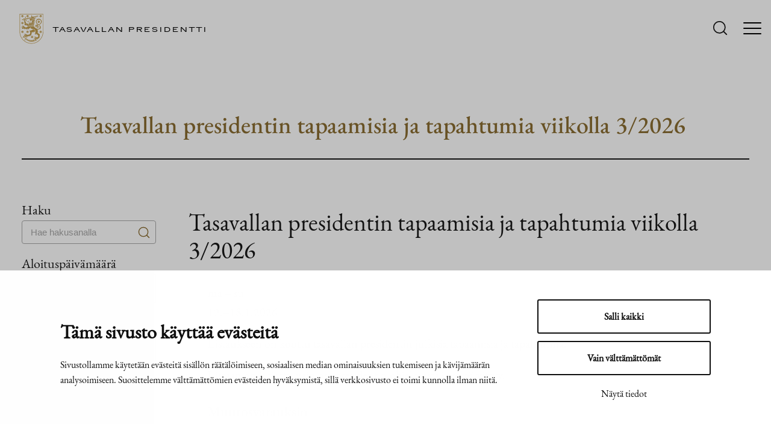

--- FILE ---
content_type: text/html; charset=UTF-8
request_url: https://www.presidentti.fi/kalenteri/?fwp_event_location=etela-savo
body_size: 36804
content:
<!DOCTYPE html>
<html lang="fi">
<head>
	<meta charset="UTF-8" />
			<link rel="preload" as="script" href="https://consent.cookiebot.com/uc.js">
			<!-- cookiebot script start -->
	<script id="Cookiebot" src="https://consent.cookiebot.com/uc.js"
	        data-culture="fi"
	        data-cbid="b77a7c46-8843-4e3e-82af-3fbe586623d2"
	        data-blockingmode="auto" type="text/javascript"></script>
	<!-- cookiebot script end -->
	<meta name="viewport" content="width=device-width, initial-scale=1" />
<meta name='robots' content='index, follow, max-image-preview:large, max-snippet:-1, max-video-preview:-1' />
	<style>img:is([sizes="auto" i], [sizes^="auto," i]) { contain-intrinsic-size: 3000px 1500px }</style>
	
	<!-- This site is optimized with the Yoast SEO plugin v26.6 - https://yoast.com/wordpress/plugins/seo/ -->
	<link rel="canonical" href="https://www.presidentti.fi/kalenteri/" />
	<link rel="next" href="https://www.presidentti.fi/kalenteri/sivu/2/" />
	<meta property="og:locale" content="fi_FI" />
	<meta property="og:type" content="website" />
	<meta property="og:title" content="Tapahtumat Archive - Presidentti" />
	<meta property="og:url" content="https://www.presidentti.fi/kalenteri/" />
	<meta property="og:site_name" content="Presidentti" />
	<meta name="twitter:card" content="summary_large_image" />
	<script type="application/ld+json" class="yoast-schema-graph">{"@context":"https://schema.org","@graph":[{"@type":"CollectionPage","@id":"https://www.presidentti.fi/kalenteri/","url":"https://www.presidentti.fi/kalenteri/","name":"Tapahtumat Archive - Presidentti","isPartOf":{"@id":"https://www.presidentti.fi/#website"},"breadcrumb":{"@id":"https://www.presidentti.fi/kalenteri/#breadcrumb"},"inLanguage":"fi"},{"@type":"BreadcrumbList","@id":"https://www.presidentti.fi/kalenteri/#breadcrumb","itemListElement":[{"@type":"ListItem","position":1,"name":"Home","item":"https://www.presidentti.fi/"},{"@type":"ListItem","position":2,"name":"Tapahtumat"}]},{"@type":"WebSite","@id":"https://www.presidentti.fi/#website","url":"https://www.presidentti.fi/","name":"Presidentti","description":"","potentialAction":[{"@type":"SearchAction","target":{"@type":"EntryPoint","urlTemplate":"https://www.presidentti.fi/?s={search_term_string}"},"query-input":{"@type":"PropertyValueSpecification","valueRequired":true,"valueName":"search_term_string"}}],"inLanguage":"fi"}]}</script>
	<!-- / Yoast SEO plugin. -->


<title>Tapahtumat Archive - Presidentti</title>
<style id='wp-block-template-part-theme-inline-css'>
:root :where(.wp-block-template-part.has-background){margin-bottom:0;margin-top:0;padding:1.25em 2.375em}
</style>
<style id='wp-block-post-title-inline-css'>
.wp-block-post-title{box-sizing:border-box;word-break:break-word}.wp-block-post-title :where(a){display:inline-block;font-family:inherit;font-size:inherit;font-style:inherit;font-weight:inherit;letter-spacing:inherit;line-height:inherit;text-decoration:inherit}
</style>
<style id='wp-block-separator-inline-css'>
@charset "UTF-8";.wp-block-separator{border:none;border-top:2px solid}:root :where(.wp-block-separator.is-style-dots){height:auto;line-height:1;text-align:center}:root :where(.wp-block-separator.is-style-dots):before{color:currentColor;content:"···";font-family:serif;font-size:1.5em;letter-spacing:2em;padding-left:2em}.wp-block-separator.is-style-dots{background:none!important;border:none!important}
</style>
<style id='wp-block-separator-theme-inline-css'>
.wp-block-separator.has-css-opacity{opacity:.4}.wp-block-separator{border:none;border-bottom:2px solid;margin-left:auto;margin-right:auto}.wp-block-separator.has-alpha-channel-opacity{opacity:1}.wp-block-separator:not(.is-style-wide):not(.is-style-dots){width:100px}.wp-block-separator.has-background:not(.is-style-dots){border-bottom:none;height:1px}.wp-block-separator.has-background:not(.is-style-wide):not(.is-style-dots){height:2px}
</style>
<style id='wp-block-group-inline-css'>
.wp-block-group{box-sizing:border-box}:where(.wp-block-group.wp-block-group-is-layout-constrained){position:relative}
</style>
<style id='wp-block-group-theme-inline-css'>
:where(.wp-block-group.has-background){padding:1.25em 2.375em}
</style>
<style id='safe-svg-svg-icon-style-inline-css'>
.safe-svg-cover{text-align:center}.safe-svg-cover .safe-svg-inside{display:inline-block;max-width:100%}.safe-svg-cover svg{fill:currentColor;height:100%;max-height:100%;max-width:100%;width:100%}

</style>
<style id='wp-block-paragraph-inline-css'>
.is-small-text{font-size:.875em}.is-regular-text{font-size:1em}.is-large-text{font-size:2.25em}.is-larger-text{font-size:3em}.has-drop-cap:not(:focus):first-letter{float:left;font-size:8.4em;font-style:normal;font-weight:100;line-height:.68;margin:.05em .1em 0 0;text-transform:uppercase}body.rtl .has-drop-cap:not(:focus):first-letter{float:none;margin-left:.1em}p.has-drop-cap.has-background{overflow:hidden}:root :where(p.has-background){padding:1.25em 2.375em}:where(p.has-text-color:not(.has-link-color)) a{color:inherit}p.has-text-align-left[style*="writing-mode:vertical-lr"],p.has-text-align-right[style*="writing-mode:vertical-rl"]{rotate:180deg}
</style>
<style id='wp-block-heading-inline-css'>
h1.has-background,h2.has-background,h3.has-background,h4.has-background,h5.has-background,h6.has-background{padding:1.25em 2.375em}h1.has-text-align-left[style*=writing-mode]:where([style*=vertical-lr]),h1.has-text-align-right[style*=writing-mode]:where([style*=vertical-rl]),h2.has-text-align-left[style*=writing-mode]:where([style*=vertical-lr]),h2.has-text-align-right[style*=writing-mode]:where([style*=vertical-rl]),h3.has-text-align-left[style*=writing-mode]:where([style*=vertical-lr]),h3.has-text-align-right[style*=writing-mode]:where([style*=vertical-rl]),h4.has-text-align-left[style*=writing-mode]:where([style*=vertical-lr]),h4.has-text-align-right[style*=writing-mode]:where([style*=vertical-rl]),h5.has-text-align-left[style*=writing-mode]:where([style*=vertical-lr]),h5.has-text-align-right[style*=writing-mode]:where([style*=vertical-rl]),h6.has-text-align-left[style*=writing-mode]:where([style*=vertical-lr]),h6.has-text-align-right[style*=writing-mode]:where([style*=vertical-rl]){rotate:180deg}
</style>
<style id='wp-block-image-inline-css'>
.wp-block-image>a,.wp-block-image>figure>a{display:inline-block}.wp-block-image img{box-sizing:border-box;height:auto;max-width:100%;vertical-align:bottom}@media not (prefers-reduced-motion){.wp-block-image img.hide{visibility:hidden}.wp-block-image img.show{animation:show-content-image .4s}}.wp-block-image[style*=border-radius] img,.wp-block-image[style*=border-radius]>a{border-radius:inherit}.wp-block-image.has-custom-border img{box-sizing:border-box}.wp-block-image.aligncenter{text-align:center}.wp-block-image.alignfull>a,.wp-block-image.alignwide>a{width:100%}.wp-block-image.alignfull img,.wp-block-image.alignwide img{height:auto;width:100%}.wp-block-image .aligncenter,.wp-block-image .alignleft,.wp-block-image .alignright,.wp-block-image.aligncenter,.wp-block-image.alignleft,.wp-block-image.alignright{display:table}.wp-block-image .aligncenter>figcaption,.wp-block-image .alignleft>figcaption,.wp-block-image .alignright>figcaption,.wp-block-image.aligncenter>figcaption,.wp-block-image.alignleft>figcaption,.wp-block-image.alignright>figcaption{caption-side:bottom;display:table-caption}.wp-block-image .alignleft{float:left;margin:.5em 1em .5em 0}.wp-block-image .alignright{float:right;margin:.5em 0 .5em 1em}.wp-block-image .aligncenter{margin-left:auto;margin-right:auto}.wp-block-image :where(figcaption){margin-bottom:1em;margin-top:.5em}.wp-block-image.is-style-circle-mask img{border-radius:9999px}@supports ((-webkit-mask-image:none) or (mask-image:none)) or (-webkit-mask-image:none){.wp-block-image.is-style-circle-mask img{border-radius:0;-webkit-mask-image:url('data:image/svg+xml;utf8,<svg viewBox="0 0 100 100" xmlns="http://www.w3.org/2000/svg"><circle cx="50" cy="50" r="50"/></svg>');mask-image:url('data:image/svg+xml;utf8,<svg viewBox="0 0 100 100" xmlns="http://www.w3.org/2000/svg"><circle cx="50" cy="50" r="50"/></svg>');mask-mode:alpha;-webkit-mask-position:center;mask-position:center;-webkit-mask-repeat:no-repeat;mask-repeat:no-repeat;-webkit-mask-size:contain;mask-size:contain}}:root :where(.wp-block-image.is-style-rounded img,.wp-block-image .is-style-rounded img){border-radius:9999px}.wp-block-image figure{margin:0}.wp-lightbox-container{display:flex;flex-direction:column;position:relative}.wp-lightbox-container img{cursor:zoom-in}.wp-lightbox-container img:hover+button{opacity:1}.wp-lightbox-container button{align-items:center;-webkit-backdrop-filter:blur(16px) saturate(180%);backdrop-filter:blur(16px) saturate(180%);background-color:#5a5a5a40;border:none;border-radius:4px;cursor:zoom-in;display:flex;height:20px;justify-content:center;opacity:0;padding:0;position:absolute;right:16px;text-align:center;top:16px;width:20px;z-index:100}@media not (prefers-reduced-motion){.wp-lightbox-container button{transition:opacity .2s ease}}.wp-lightbox-container button:focus-visible{outline:3px auto #5a5a5a40;outline:3px auto -webkit-focus-ring-color;outline-offset:3px}.wp-lightbox-container button:hover{cursor:pointer;opacity:1}.wp-lightbox-container button:focus{opacity:1}.wp-lightbox-container button:focus,.wp-lightbox-container button:hover,.wp-lightbox-container button:not(:hover):not(:active):not(.has-background){background-color:#5a5a5a40;border:none}.wp-lightbox-overlay{box-sizing:border-box;cursor:zoom-out;height:100vh;left:0;overflow:hidden;position:fixed;top:0;visibility:hidden;width:100%;z-index:100000}.wp-lightbox-overlay .close-button{align-items:center;cursor:pointer;display:flex;justify-content:center;min-height:40px;min-width:40px;padding:0;position:absolute;right:calc(env(safe-area-inset-right) + 16px);top:calc(env(safe-area-inset-top) + 16px);z-index:5000000}.wp-lightbox-overlay .close-button:focus,.wp-lightbox-overlay .close-button:hover,.wp-lightbox-overlay .close-button:not(:hover):not(:active):not(.has-background){background:none;border:none}.wp-lightbox-overlay .lightbox-image-container{height:var(--wp--lightbox-container-height);left:50%;overflow:hidden;position:absolute;top:50%;transform:translate(-50%,-50%);transform-origin:top left;width:var(--wp--lightbox-container-width);z-index:9999999999}.wp-lightbox-overlay .wp-block-image{align-items:center;box-sizing:border-box;display:flex;height:100%;justify-content:center;margin:0;position:relative;transform-origin:0 0;width:100%;z-index:3000000}.wp-lightbox-overlay .wp-block-image img{height:var(--wp--lightbox-image-height);min-height:var(--wp--lightbox-image-height);min-width:var(--wp--lightbox-image-width);width:var(--wp--lightbox-image-width)}.wp-lightbox-overlay .wp-block-image figcaption{display:none}.wp-lightbox-overlay button{background:none;border:none}.wp-lightbox-overlay .scrim{background-color:#fff;height:100%;opacity:.9;position:absolute;width:100%;z-index:2000000}.wp-lightbox-overlay.active{visibility:visible}@media not (prefers-reduced-motion){.wp-lightbox-overlay.active{animation:turn-on-visibility .25s both}.wp-lightbox-overlay.active img{animation:turn-on-visibility .35s both}.wp-lightbox-overlay.show-closing-animation:not(.active){animation:turn-off-visibility .35s both}.wp-lightbox-overlay.show-closing-animation:not(.active) img{animation:turn-off-visibility .25s both}.wp-lightbox-overlay.zoom.active{animation:none;opacity:1;visibility:visible}.wp-lightbox-overlay.zoom.active .lightbox-image-container{animation:lightbox-zoom-in .4s}.wp-lightbox-overlay.zoom.active .lightbox-image-container img{animation:none}.wp-lightbox-overlay.zoom.active .scrim{animation:turn-on-visibility .4s forwards}.wp-lightbox-overlay.zoom.show-closing-animation:not(.active){animation:none}.wp-lightbox-overlay.zoom.show-closing-animation:not(.active) .lightbox-image-container{animation:lightbox-zoom-out .4s}.wp-lightbox-overlay.zoom.show-closing-animation:not(.active) .lightbox-image-container img{animation:none}.wp-lightbox-overlay.zoom.show-closing-animation:not(.active) .scrim{animation:turn-off-visibility .4s forwards}}@keyframes show-content-image{0%{visibility:hidden}99%{visibility:hidden}to{visibility:visible}}@keyframes turn-on-visibility{0%{opacity:0}to{opacity:1}}@keyframes turn-off-visibility{0%{opacity:1;visibility:visible}99%{opacity:0;visibility:visible}to{opacity:0;visibility:hidden}}@keyframes lightbox-zoom-in{0%{transform:translate(calc((-100vw + var(--wp--lightbox-scrollbar-width))/2 + var(--wp--lightbox-initial-left-position)),calc(-50vh + var(--wp--lightbox-initial-top-position))) scale(var(--wp--lightbox-scale))}to{transform:translate(-50%,-50%) scale(1)}}@keyframes lightbox-zoom-out{0%{transform:translate(-50%,-50%) scale(1);visibility:visible}99%{visibility:visible}to{transform:translate(calc((-100vw + var(--wp--lightbox-scrollbar-width))/2 + var(--wp--lightbox-initial-left-position)),calc(-50vh + var(--wp--lightbox-initial-top-position))) scale(var(--wp--lightbox-scale));visibility:hidden}}
</style>
<style id='wp-block-image-theme-inline-css'>
:root :where(.wp-block-image figcaption){color:#555;font-size:13px;text-align:center}.is-dark-theme :root :where(.wp-block-image figcaption){color:#ffffffa6}.wp-block-image{margin:0 0 1em}
</style>
<style id='wp-block-columns-inline-css'>
.wp-block-columns{align-items:normal!important;box-sizing:border-box;display:flex;flex-wrap:wrap!important}@media (min-width:782px){.wp-block-columns{flex-wrap:nowrap!important}}.wp-block-columns.are-vertically-aligned-top{align-items:flex-start}.wp-block-columns.are-vertically-aligned-center{align-items:center}.wp-block-columns.are-vertically-aligned-bottom{align-items:flex-end}@media (max-width:781px){.wp-block-columns:not(.is-not-stacked-on-mobile)>.wp-block-column{flex-basis:100%!important}}@media (min-width:782px){.wp-block-columns:not(.is-not-stacked-on-mobile)>.wp-block-column{flex-basis:0;flex-grow:1}.wp-block-columns:not(.is-not-stacked-on-mobile)>.wp-block-column[style*=flex-basis]{flex-grow:0}}.wp-block-columns.is-not-stacked-on-mobile{flex-wrap:nowrap!important}.wp-block-columns.is-not-stacked-on-mobile>.wp-block-column{flex-basis:0;flex-grow:1}.wp-block-columns.is-not-stacked-on-mobile>.wp-block-column[style*=flex-basis]{flex-grow:0}:where(.wp-block-columns){margin-bottom:1.75em}:where(.wp-block-columns.has-background){padding:1.25em 2.375em}.wp-block-column{flex-grow:1;min-width:0;overflow-wrap:break-word;word-break:break-word}.wp-block-column.is-vertically-aligned-top{align-self:flex-start}.wp-block-column.is-vertically-aligned-center{align-self:center}.wp-block-column.is-vertically-aligned-bottom{align-self:flex-end}.wp-block-column.is-vertically-aligned-stretch{align-self:stretch}.wp-block-column.is-vertically-aligned-bottom,.wp-block-column.is-vertically-aligned-center,.wp-block-column.is-vertically-aligned-top{width:100%}
</style>
<style id='wp-block-list-inline-css'>
ol,ul{box-sizing:border-box}:root :where(.wp-block-list.has-background){padding:1.25em 2.375em}
</style>
<style id='wp-block-library-inline-css'>
:root{--wp-admin-theme-color:#007cba;--wp-admin-theme-color--rgb:0,124,186;--wp-admin-theme-color-darker-10:#006ba1;--wp-admin-theme-color-darker-10--rgb:0,107,161;--wp-admin-theme-color-darker-20:#005a87;--wp-admin-theme-color-darker-20--rgb:0,90,135;--wp-admin-border-width-focus:2px;--wp-block-synced-color:#7a00df;--wp-block-synced-color--rgb:122,0,223;--wp-bound-block-color:var(--wp-block-synced-color)}@media (min-resolution:192dpi){:root{--wp-admin-border-width-focus:1.5px}}.wp-element-button{cursor:pointer}:root{--wp--preset--font-size--normal:16px;--wp--preset--font-size--huge:42px}:root .has-very-light-gray-background-color{background-color:#eee}:root .has-very-dark-gray-background-color{background-color:#313131}:root .has-very-light-gray-color{color:#eee}:root .has-very-dark-gray-color{color:#313131}:root .has-vivid-green-cyan-to-vivid-cyan-blue-gradient-background{background:linear-gradient(135deg,#00d084,#0693e3)}:root .has-purple-crush-gradient-background{background:linear-gradient(135deg,#34e2e4,#4721fb 50%,#ab1dfe)}:root .has-hazy-dawn-gradient-background{background:linear-gradient(135deg,#faaca8,#dad0ec)}:root .has-subdued-olive-gradient-background{background:linear-gradient(135deg,#fafae1,#67a671)}:root .has-atomic-cream-gradient-background{background:linear-gradient(135deg,#fdd79a,#004a59)}:root .has-nightshade-gradient-background{background:linear-gradient(135deg,#330968,#31cdcf)}:root .has-midnight-gradient-background{background:linear-gradient(135deg,#020381,#2874fc)}.has-regular-font-size{font-size:1em}.has-larger-font-size{font-size:2.625em}.has-normal-font-size{font-size:var(--wp--preset--font-size--normal)}.has-huge-font-size{font-size:var(--wp--preset--font-size--huge)}.has-text-align-center{text-align:center}.has-text-align-left{text-align:left}.has-text-align-right{text-align:right}#end-resizable-editor-section{display:none}.aligncenter{clear:both}.items-justified-left{justify-content:flex-start}.items-justified-center{justify-content:center}.items-justified-right{justify-content:flex-end}.items-justified-space-between{justify-content:space-between}.screen-reader-text{border:0;clip-path:inset(50%);height:1px;margin:-1px;overflow:hidden;padding:0;position:absolute;width:1px;word-wrap:normal!important}.screen-reader-text:focus{background-color:#ddd;clip-path:none;color:#444;display:block;font-size:1em;height:auto;left:5px;line-height:normal;padding:15px 23px 14px;text-decoration:none;top:5px;width:auto;z-index:100000}html :where(.has-border-color){border-style:solid}html :where([style*=border-top-color]){border-top-style:solid}html :where([style*=border-right-color]){border-right-style:solid}html :where([style*=border-bottom-color]){border-bottom-style:solid}html :where([style*=border-left-color]){border-left-style:solid}html :where([style*=border-width]){border-style:solid}html :where([style*=border-top-width]){border-top-style:solid}html :where([style*=border-right-width]){border-right-style:solid}html :where([style*=border-bottom-width]){border-bottom-style:solid}html :where([style*=border-left-width]){border-left-style:solid}html :where(img[class*=wp-image-]){height:auto;max-width:100%}:where(figure){margin:0 0 1em}html :where(.is-position-sticky){--wp-admin--admin-bar--position-offset:var(--wp-admin--admin-bar--height,0px)}@media screen and (max-width:600px){html :where(.is-position-sticky){--wp-admin--admin-bar--position-offset:0px}}
</style>
<style id='global-styles-inline-css'>
:root{--wp--preset--aspect-ratio--square: 1;--wp--preset--aspect-ratio--4-3: 4/3;--wp--preset--aspect-ratio--3-4: 3/4;--wp--preset--aspect-ratio--3-2: 3/2;--wp--preset--aspect-ratio--2-3: 2/3;--wp--preset--aspect-ratio--16-9: 16/9;--wp--preset--aspect-ratio--9-16: 9/16;--wp--preset--color--black: #000000;--wp--preset--color--cyan-bluish-gray: #abb8c3;--wp--preset--color--white: #ffffff;--wp--preset--color--pale-pink: #f78da7;--wp--preset--color--vivid-red: #cf2e2e;--wp--preset--color--luminous-vivid-orange: #ff6900;--wp--preset--color--luminous-vivid-amber: #fcb900;--wp--preset--color--light-green-cyan: #7bdcb5;--wp--preset--color--vivid-green-cyan: #00d084;--wp--preset--color--pale-cyan-blue: #8ed1fc;--wp--preset--color--vivid-cyan-blue: #0693e3;--wp--preset--color--vivid-purple: #9b51e0;--wp--preset--color--base: #ffffff;--wp--preset--color--base-2: #f3f6ff;--wp--preset--color--base-3: #00000025;--wp--preset--color--contrast: #181818;--wp--preset--color--contrast-2: #0f1e3d;--wp--preset--color--contrast-3: #A4A4A4;--wp--preset--color--accent: #8a6d31;--wp--preset--color--accent-2: #a6a6a6;--wp--preset--color--accent-3: #6590e8;--wp--preset--color--accent-4: #b1c5a4;--wp--preset--color--accent-5: #b5bdbc;--wp--preset--gradient--vivid-cyan-blue-to-vivid-purple: linear-gradient(135deg,rgba(6,147,227,1) 0%,rgb(155,81,224) 100%);--wp--preset--gradient--light-green-cyan-to-vivid-green-cyan: linear-gradient(135deg,rgb(122,220,180) 0%,rgb(0,208,130) 100%);--wp--preset--gradient--luminous-vivid-amber-to-luminous-vivid-orange: linear-gradient(135deg,rgba(252,185,0,1) 0%,rgba(255,105,0,1) 100%);--wp--preset--gradient--luminous-vivid-orange-to-vivid-red: linear-gradient(135deg,rgba(255,105,0,1) 0%,rgb(207,46,46) 100%);--wp--preset--gradient--very-light-gray-to-cyan-bluish-gray: linear-gradient(135deg,rgb(238,238,238) 0%,rgb(169,184,195) 100%);--wp--preset--gradient--cool-to-warm-spectrum: linear-gradient(135deg,rgb(74,234,220) 0%,rgb(151,120,209) 20%,rgb(207,42,186) 40%,rgb(238,44,130) 60%,rgb(251,105,98) 80%,rgb(254,248,76) 100%);--wp--preset--gradient--blush-light-purple: linear-gradient(135deg,rgb(255,206,236) 0%,rgb(152,150,240) 100%);--wp--preset--gradient--blush-bordeaux: linear-gradient(135deg,rgb(254,205,165) 0%,rgb(254,45,45) 50%,rgb(107,0,62) 100%);--wp--preset--gradient--luminous-dusk: linear-gradient(135deg,rgb(255,203,112) 0%,rgb(199,81,192) 50%,rgb(65,88,208) 100%);--wp--preset--gradient--pale-ocean: linear-gradient(135deg,rgb(255,245,203) 0%,rgb(182,227,212) 50%,rgb(51,167,181) 100%);--wp--preset--gradient--electric-grass: linear-gradient(135deg,rgb(202,248,128) 0%,rgb(113,206,126) 100%);--wp--preset--gradient--midnight: linear-gradient(135deg,rgb(2,3,129) 0%,rgb(40,116,252) 100%);--wp--preset--font-size--small: 1rem;--wp--preset--font-size--medium: clamp(1.1rem, 3vw, 1.25rem);--wp--preset--font-size--large: clamp(1.25rem, 3vw, 1.4rem);--wp--preset--font-size--x-large: clamp(1.75rem, 5vw, 2.5rem);--wp--preset--font-size--xx-large: clamp(2.25rem, 5vw, 3rem);--wp--preset--font-family--body: EB Garamond, sans-serif;--wp--preset--font-family--heading: EB Garamond Medium, serif;--wp--preset--font-family--bold: EB Garamond SemiBold, serif;--wp--preset--font-family--presidentti-sans: Presidentti-Sans;--wp--preset--spacing--20: 1rem;--wp--preset--spacing--30: 1.5rem;--wp--preset--spacing--40: 1.75rem;--wp--preset--spacing--50: clamp( 1.75rem, 5vw, 2rem );--wp--preset--spacing--60: clamp( 1.75rem, 5vw, 3.5rem );--wp--preset--spacing--70: clamp( 1.75rem, 5vw, 5.5rem );--wp--preset--spacing--80: 5.06rem;--wp--preset--spacing--10: 0.67rem;--wp--preset--shadow--natural: 6px 6px 9px rgba(0, 0, 0, 0.2);--wp--preset--shadow--deep: 12px 12px 50px rgba(0, 0, 0, 0.4);--wp--preset--shadow--sharp: 6px 6px 0px rgba(0, 0, 0, 0.2);--wp--preset--shadow--outlined: 6px 6px 0px -3px rgba(255, 255, 255, 1), 6px 6px rgba(0, 0, 0, 1);--wp--preset--shadow--crisp: 6px 6px 0px rgba(0, 0, 0, 1);--wp--custom--typography--line-height--medium: 1.4;--wp--custom--typography--line-height--normal: 1.6;--wp--custom--typography--line-height--small: 1.2;--wp--custom--typography--line-height--tiny: 1.15;--wp--custom--spacing--button-padding--small: 10px 20px;--wp--custom--spacing--button-padding--medium: 15px;--wp--custom--spacing--button-padding--large: 15px clamp(15px, 4vw, 48px);--wp--custom--max-width--gallery: 992px;--wp--custom--mobile-header-height: 96px;--wp--custom--desktop-header-height: 172px;--wp--custom--box-over-image: -80px;}:root { --wp--style--global--content-size: 964px;--wp--style--global--wide-size: 1280px; }:where(body) { margin: 0; }.wp-site-blocks { padding-top: var(--wp--style--root--padding-top); padding-bottom: var(--wp--style--root--padding-bottom); }.has-global-padding { padding-right: var(--wp--style--root--padding-right); padding-left: var(--wp--style--root--padding-left); }.has-global-padding > .alignfull { margin-right: calc(var(--wp--style--root--padding-right) * -1); margin-left: calc(var(--wp--style--root--padding-left) * -1); }.has-global-padding :where(:not(.alignfull.is-layout-flow) > .has-global-padding:not(.wp-block-block, .alignfull)) { padding-right: 0; padding-left: 0; }.has-global-padding :where(:not(.alignfull.is-layout-flow) > .has-global-padding:not(.wp-block-block, .alignfull)) > .alignfull { margin-left: 0; margin-right: 0; }.wp-site-blocks > .alignleft { float: left; margin-right: 2em; }.wp-site-blocks > .alignright { float: right; margin-left: 2em; }.wp-site-blocks > .aligncenter { justify-content: center; margin-left: auto; margin-right: auto; }:where(.wp-site-blocks) > * { margin-block-start: var(--wp--preset--spacing--20); margin-block-end: 0; }:where(.wp-site-blocks) > :first-child { margin-block-start: 0; }:where(.wp-site-blocks) > :last-child { margin-block-end: 0; }:root { --wp--style--block-gap: var(--wp--preset--spacing--20); }:root :where(.is-layout-flow) > :first-child{margin-block-start: 0;}:root :where(.is-layout-flow) > :last-child{margin-block-end: 0;}:root :where(.is-layout-flow) > *{margin-block-start: var(--wp--preset--spacing--20);margin-block-end: 0;}:root :where(.is-layout-constrained) > :first-child{margin-block-start: 0;}:root :where(.is-layout-constrained) > :last-child{margin-block-end: 0;}:root :where(.is-layout-constrained) > *{margin-block-start: var(--wp--preset--spacing--20);margin-block-end: 0;}:root :where(.is-layout-flex){gap: var(--wp--preset--spacing--20);}:root :where(.is-layout-grid){gap: var(--wp--preset--spacing--20);}.is-layout-flow > .alignleft{float: left;margin-inline-start: 0;margin-inline-end: 2em;}.is-layout-flow > .alignright{float: right;margin-inline-start: 2em;margin-inline-end: 0;}.is-layout-flow > .aligncenter{margin-left: auto !important;margin-right: auto !important;}.is-layout-constrained > .alignleft{float: left;margin-inline-start: 0;margin-inline-end: 2em;}.is-layout-constrained > .alignright{float: right;margin-inline-start: 2em;margin-inline-end: 0;}.is-layout-constrained > .aligncenter{margin-left: auto !important;margin-right: auto !important;}.is-layout-constrained > :where(:not(.alignleft):not(.alignright):not(.alignfull)){max-width: var(--wp--style--global--content-size);margin-left: auto !important;margin-right: auto !important;}.is-layout-constrained > .alignwide{max-width: var(--wp--style--global--wide-size);}body .is-layout-flex{display: flex;}.is-layout-flex{flex-wrap: wrap;align-items: center;}.is-layout-flex > :is(*, div){margin: 0;}body .is-layout-grid{display: grid;}.is-layout-grid > :is(*, div){margin: 0;}body{background-color: var(--wp--preset--color--base);color: var(--wp--preset--color--contrast);font-family: var(--wp--preset--font-family--body);font-size: var(--wp--preset--font-size--medium);font-weight: 300;line-height: var(--wp--custom--typography--line-height--normal);--wp--style--root--padding-top: 0px;--wp--style--root--padding-right: var(--wp--preset--spacing--40);--wp--style--root--padding-bottom: 0px;--wp--style--root--padding-left: var(--wp--preset--spacing--40);}a:where(:not(.wp-element-button)){color: var(--wp--preset--color--accent);text-decoration: underline;}h1, h2, h3, h4, h5, h6{color: var(--wp--preset--color--contrast);font-family: var(--wp--preset--font-family--heading);font-weight: 400;margin-top: 2rem;}h1{color: var(--wp--preset--color--accent);line-height: var(--wp--custom--typography--line-height--tiny);}h2{line-height: var(--wp--custom--typography--line-height--small);}h3{line-height: var(--wp--custom--typography--line-height--tiny);}h4{line-height: var(--wp--custom--typography--line-height--tiny);}h5{line-height: var(--wp--custom--typography--line-height--normal);text-transform: uppercase;}h6{font-size: var(--wp--preset--font-size--medium);line-height: var(--wp--custom--typography--line-height--normal);text-transform: uppercase;}:root :where(.wp-element-button, .wp-block-button__link){background-color: #32373c;border-width: 0;color: #fff;font-family: inherit;font-size: inherit;line-height: inherit;padding: calc(0.667em + 2px) calc(1.333em + 2px);text-decoration: none;}.has-black-color{color: var(--wp--preset--color--black) !important;}.has-cyan-bluish-gray-color{color: var(--wp--preset--color--cyan-bluish-gray) !important;}.has-white-color{color: var(--wp--preset--color--white) !important;}.has-pale-pink-color{color: var(--wp--preset--color--pale-pink) !important;}.has-vivid-red-color{color: var(--wp--preset--color--vivid-red) !important;}.has-luminous-vivid-orange-color{color: var(--wp--preset--color--luminous-vivid-orange) !important;}.has-luminous-vivid-amber-color{color: var(--wp--preset--color--luminous-vivid-amber) !important;}.has-light-green-cyan-color{color: var(--wp--preset--color--light-green-cyan) !important;}.has-vivid-green-cyan-color{color: var(--wp--preset--color--vivid-green-cyan) !important;}.has-pale-cyan-blue-color{color: var(--wp--preset--color--pale-cyan-blue) !important;}.has-vivid-cyan-blue-color{color: var(--wp--preset--color--vivid-cyan-blue) !important;}.has-vivid-purple-color{color: var(--wp--preset--color--vivid-purple) !important;}.has-base-color{color: var(--wp--preset--color--base) !important;}.has-base-2-color{color: var(--wp--preset--color--base-2) !important;}.has-base-3-color{color: var(--wp--preset--color--base-3) !important;}.has-contrast-color{color: var(--wp--preset--color--contrast) !important;}.has-contrast-2-color{color: var(--wp--preset--color--contrast-2) !important;}.has-contrast-3-color{color: var(--wp--preset--color--contrast-3) !important;}.has-accent-color{color: var(--wp--preset--color--accent) !important;}.has-accent-2-color{color: var(--wp--preset--color--accent-2) !important;}.has-accent-3-color{color: var(--wp--preset--color--accent-3) !important;}.has-accent-4-color{color: var(--wp--preset--color--accent-4) !important;}.has-accent-5-color{color: var(--wp--preset--color--accent-5) !important;}.has-black-background-color{background-color: var(--wp--preset--color--black) !important;}.has-cyan-bluish-gray-background-color{background-color: var(--wp--preset--color--cyan-bluish-gray) !important;}.has-white-background-color{background-color: var(--wp--preset--color--white) !important;}.has-pale-pink-background-color{background-color: var(--wp--preset--color--pale-pink) !important;}.has-vivid-red-background-color{background-color: var(--wp--preset--color--vivid-red) !important;}.has-luminous-vivid-orange-background-color{background-color: var(--wp--preset--color--luminous-vivid-orange) !important;}.has-luminous-vivid-amber-background-color{background-color: var(--wp--preset--color--luminous-vivid-amber) !important;}.has-light-green-cyan-background-color{background-color: var(--wp--preset--color--light-green-cyan) !important;}.has-vivid-green-cyan-background-color{background-color: var(--wp--preset--color--vivid-green-cyan) !important;}.has-pale-cyan-blue-background-color{background-color: var(--wp--preset--color--pale-cyan-blue) !important;}.has-vivid-cyan-blue-background-color{background-color: var(--wp--preset--color--vivid-cyan-blue) !important;}.has-vivid-purple-background-color{background-color: var(--wp--preset--color--vivid-purple) !important;}.has-base-background-color{background-color: var(--wp--preset--color--base) !important;}.has-base-2-background-color{background-color: var(--wp--preset--color--base-2) !important;}.has-base-3-background-color{background-color: var(--wp--preset--color--base-3) !important;}.has-contrast-background-color{background-color: var(--wp--preset--color--contrast) !important;}.has-contrast-2-background-color{background-color: var(--wp--preset--color--contrast-2) !important;}.has-contrast-3-background-color{background-color: var(--wp--preset--color--contrast-3) !important;}.has-accent-background-color{background-color: var(--wp--preset--color--accent) !important;}.has-accent-2-background-color{background-color: var(--wp--preset--color--accent-2) !important;}.has-accent-3-background-color{background-color: var(--wp--preset--color--accent-3) !important;}.has-accent-4-background-color{background-color: var(--wp--preset--color--accent-4) !important;}.has-accent-5-background-color{background-color: var(--wp--preset--color--accent-5) !important;}.has-black-border-color{border-color: var(--wp--preset--color--black) !important;}.has-cyan-bluish-gray-border-color{border-color: var(--wp--preset--color--cyan-bluish-gray) !important;}.has-white-border-color{border-color: var(--wp--preset--color--white) !important;}.has-pale-pink-border-color{border-color: var(--wp--preset--color--pale-pink) !important;}.has-vivid-red-border-color{border-color: var(--wp--preset--color--vivid-red) !important;}.has-luminous-vivid-orange-border-color{border-color: var(--wp--preset--color--luminous-vivid-orange) !important;}.has-luminous-vivid-amber-border-color{border-color: var(--wp--preset--color--luminous-vivid-amber) !important;}.has-light-green-cyan-border-color{border-color: var(--wp--preset--color--light-green-cyan) !important;}.has-vivid-green-cyan-border-color{border-color: var(--wp--preset--color--vivid-green-cyan) !important;}.has-pale-cyan-blue-border-color{border-color: var(--wp--preset--color--pale-cyan-blue) !important;}.has-vivid-cyan-blue-border-color{border-color: var(--wp--preset--color--vivid-cyan-blue) !important;}.has-vivid-purple-border-color{border-color: var(--wp--preset--color--vivid-purple) !important;}.has-base-border-color{border-color: var(--wp--preset--color--base) !important;}.has-base-2-border-color{border-color: var(--wp--preset--color--base-2) !important;}.has-base-3-border-color{border-color: var(--wp--preset--color--base-3) !important;}.has-contrast-border-color{border-color: var(--wp--preset--color--contrast) !important;}.has-contrast-2-border-color{border-color: var(--wp--preset--color--contrast-2) !important;}.has-contrast-3-border-color{border-color: var(--wp--preset--color--contrast-3) !important;}.has-accent-border-color{border-color: var(--wp--preset--color--accent) !important;}.has-accent-2-border-color{border-color: var(--wp--preset--color--accent-2) !important;}.has-accent-3-border-color{border-color: var(--wp--preset--color--accent-3) !important;}.has-accent-4-border-color{border-color: var(--wp--preset--color--accent-4) !important;}.has-accent-5-border-color{border-color: var(--wp--preset--color--accent-5) !important;}.has-vivid-cyan-blue-to-vivid-purple-gradient-background{background: var(--wp--preset--gradient--vivid-cyan-blue-to-vivid-purple) !important;}.has-light-green-cyan-to-vivid-green-cyan-gradient-background{background: var(--wp--preset--gradient--light-green-cyan-to-vivid-green-cyan) !important;}.has-luminous-vivid-amber-to-luminous-vivid-orange-gradient-background{background: var(--wp--preset--gradient--luminous-vivid-amber-to-luminous-vivid-orange) !important;}.has-luminous-vivid-orange-to-vivid-red-gradient-background{background: var(--wp--preset--gradient--luminous-vivid-orange-to-vivid-red) !important;}.has-very-light-gray-to-cyan-bluish-gray-gradient-background{background: var(--wp--preset--gradient--very-light-gray-to-cyan-bluish-gray) !important;}.has-cool-to-warm-spectrum-gradient-background{background: var(--wp--preset--gradient--cool-to-warm-spectrum) !important;}.has-blush-light-purple-gradient-background{background: var(--wp--preset--gradient--blush-light-purple) !important;}.has-blush-bordeaux-gradient-background{background: var(--wp--preset--gradient--blush-bordeaux) !important;}.has-luminous-dusk-gradient-background{background: var(--wp--preset--gradient--luminous-dusk) !important;}.has-pale-ocean-gradient-background{background: var(--wp--preset--gradient--pale-ocean) !important;}.has-electric-grass-gradient-background{background: var(--wp--preset--gradient--electric-grass) !important;}.has-midnight-gradient-background{background: var(--wp--preset--gradient--midnight) !important;}.has-small-font-size{font-size: var(--wp--preset--font-size--small) !important;}.has-medium-font-size{font-size: var(--wp--preset--font-size--medium) !important;}.has-large-font-size{font-size: var(--wp--preset--font-size--large) !important;}.has-x-large-font-size{font-size: var(--wp--preset--font-size--x-large) !important;}.has-xx-large-font-size{font-size: var(--wp--preset--font-size--xx-large) !important;}.has-body-font-family{font-family: var(--wp--preset--font-family--body) !important;}.has-heading-font-family{font-family: var(--wp--preset--font-family--heading) !important;}.has-bold-font-family{font-family: var(--wp--preset--font-family--bold) !important;}.has-presidentti-sans-font-family{font-family: var(--wp--preset--font-family--presidentti-sans) !important;}
:root :where(.wp-block-separator){background-color: var(--wp--preset--color--accent);color: var(--wp--preset--color--accent);}
</style>
<style id='core-block-supports-inline-css'>
.wp-container-core-group-is-layout-c3d0faaf > .alignfull{margin-right:calc(0px * -1);margin-left:calc(0px * -1);}.wp-container-core-group-is-layout-c3d0faaf > *{margin-block-start:0;margin-block-end:0;}.wp-container-core-group-is-layout-c3d0faaf > * + *{margin-block-start:0;margin-block-end:0;}.wp-container-core-group-is-layout-327ecd92{flex-wrap:nowrap;justify-content:flex-start;align-items:center;}.wp-container-core-group-is-layout-137b89ec{flex-wrap:nowrap;}.wp-container-core-group-is-layout-6c531013{flex-wrap:nowrap;}.wp-container-core-columns-is-layout-28f84493{flex-wrap:nowrap;}.wp-elements-a4b9da88f656e866a6dc4e1fd36a5b9e a:where(:not(.wp-element-button)){color:var(--wp--preset--color--accent);}.wp-elements-a54e23d74d3e21e5e2911dba5216981f a:where(:not(.wp-element-button)){color:var(--wp--preset--color--accent);}.wp-elements-c3c92fb43f2f633465d601dadab3628b a:where(:not(.wp-element-button)){color:var(--wp--preset--color--accent);}.wp-elements-13f762fc2d0a25c6d51ce57ef63ed1ea a:where(:not(.wp-element-button)){color:var(--wp--preset--color--accent);}.wp-container-core-group-is-layout-6ea2c4d5{flex-wrap:nowrap;justify-content:space-between;align-items:center;}.wp-container-core-group-is-layout-1f072056{flex-wrap:nowrap;justify-content:flex-end;align-items:center;}.wp-container-core-group-is-layout-a666d811 > .alignfull{margin-right:calc(var(--wp--preset--spacing--40) * -1);margin-left:calc(var(--wp--preset--spacing--40) * -1);}
</style>
<style id='wp-block-template-skip-link-inline-css'>

		.skip-link.screen-reader-text {
			border: 0;
			clip-path: inset(50%);
			height: 1px;
			margin: -1px;
			overflow: hidden;
			padding: 0;
			position: absolute !important;
			width: 1px;
			word-wrap: normal !important;
		}

		.skip-link.screen-reader-text:focus {
			background-color: #eee;
			clip-path: none;
			color: #444;
			display: block;
			font-size: 1em;
			height: auto;
			left: 5px;
			line-height: normal;
			padding: 15px 23px 14px;
			text-decoration: none;
			top: 5px;
			width: auto;
			z-index: 100000;
		}
</style>
<link rel='stylesheet' id='lightgallery-style-css' href='https://www.presidentti.fi/wp-content/plugins/valu-gallery-slider/blocks/gallery-slider/src/view.css?ver=770dfbd3ff818391f0dd6d4c10ef16a5' media='all' />
<link rel='stylesheet' id='styles/main-css' href='https://www.presidentti.fi/wp-content/themes/presidentti-stubb/dist/styles/main.css?ver=0d512658117bc91fe3a955ca7b54693d' media='all' />
<script src="https://www.presidentti.fi/wp-includes/js/jquery/jquery.min.js?ver=1666c262d2606e37e469aefb1007773d" id="jquery-core-js" data-cookieconsent="ignore"></script>
<script src="https://www.presidentti.fi/wp-includes/js/jquery/jquery-migrate.min.js?ver=f0eb02325a5ed243e183cb7de47b43b6" id="jquery-migrate-js" data-cookieconsent="ignore"></script>
<script type='application/json' class='wordpress escaped' id='findkit'>{&quot;showInSearch&quot;:false,&quot;title&quot;:&quot;Arkistot: &lt;span&gt;Tapahtumat&lt;\/span&gt;&quot;,&quot;language&quot;:&quot;fi&quot;,&quot;tags&quot;:[&quot;wordpress&quot;,&quot;domain\/www.presidentti.fi\/wordpress&quot;,&quot;wp_blog_name\/presidentti&quot;,&quot;domain\/www.presidentti.fi\/wp_blog_name\/presidentti&quot;,&quot;public&quot;]}</script>		<style>
			#wp-admin-bar-findkit-adminbar a::before {
				content: "\f179";
				top: 2px;
			}
		</style>
		<style class='wp-fonts-local'>
@font-face{font-family:"EB Garamond";font-style:normal;font-weight:400;font-display:fallback;src:url('https://www.presidentti.fi/wp-content/themes/presidentti-stubb/dist/fonts/eb-garamond-regular.ttf') format('truetype');font-stretch:normal;}
@font-face{font-family:"EB Garamond Medium";font-style:normal;font-weight:500;font-display:fallback;src:url('https://www.presidentti.fi/wp-content/themes/presidentti-stubb/dist/fonts/eb-garamond-medium.ttf') format('truetype');font-stretch:normal;}
@font-face{font-family:"EB Garamond SemiBold";font-style:normal;font-weight:600;font-display:fallback;src:url('https://www.presidentti.fi/wp-content/themes/presidentti-stubb/dist/fonts/eb-garamond-semibold.ttf') format('truetype');font-stretch:normal;}
@font-face{font-family:Presidentti-Sans;font-style:normal;font-weight:400;font-display:fallback;src:url('https://www.presidentti.fi/wp-content/themes/presidentti-stubb/dist/fonts/presidenttisans-regular.ttf') format('truetype');font-stretch:normal;}
</style>
<link rel="icon" href="https://www.presidentti.fi/wp-content/uploads/2024/02/logo-1.svg" sizes="32x32" />
<link rel="icon" href="https://www.presidentti.fi/wp-content/uploads/2024/02/logo-1.svg" sizes="192x192" />
<link rel="apple-touch-icon" href="https://www.presidentti.fi/wp-content/uploads/2024/02/logo-1.svg" />
<meta name="msapplication-TileImage" content="https://www.presidentti.fi/wp-content/uploads/2024/02/logo-1.svg" />
</head>

<body class="archive post-type-archive post-type-archive-event wp-embed-responsive wp-theme-presidentti-stubb">

<div class="wp-site-blocks"><header class="wp-block-template-part">
<div id="header" class="header" role="banner">
	<div class="header-main-area">

		<div class="header-main-area__top">
			<ul class="header-language-selector">
					<li class="lang-item lang-item-12 lang-item-sv no-translation lang-item-first"><a lang="sv-SE" hreflang="sv-SE" href="https://www.presidentti.fi/sv/startsida/">sv</a></li>
	<li class="lang-item lang-item-7 lang-item-en no-translation"><a lang="en-US" hreflang="en-US" href="https://www.presidentti.fi/en/home/">en</a></li>
			</ul>

			<button id="valu-search-submit" class="header-search-toggle" data-header-toggle="search"
			        aria-label="Avaa haku">
				<span
					class="header-search-toggle__icon header-search-toggle__icon--open"><svg viewBox="0 0 14 14" fill="none" xmlns="http://www.w3.org/2000/svg"><path d="M13 13l-2.895-2.895m0 0A5.335 5.335 0 102.56 2.56a5.335 5.335 0 007.545 7.545z" stroke="#181818" stroke-linecap="round" stroke-linejoin="round"/></svg></span>
				<span
					class="header-search-toggle__icon header-search-toggle__icon--close"><svg xmlns="http://www.w3.org/2000/svg" viewBox="0 0 30 30"><path d="M28.1 0L30 1.9 16.9 15 30 28.1 28.1 30 15 16.9 1.9 30 0 28.1 13.1 15 0 1.9 1.9 0 15 13.1z"/></svg></span>
				<span class="header-search-toggle__text">Haku</span>
			</button>

		</div>
		<div class="header-main-area__bottom">
			<a class="header-skip-link" href="#content">Hyppää sisältöön</a>
			<div class="header-site-branding">
				<a class="header-site-branding__link" href="https://www.presidentti.fi/" rel="home"
				   aria-label="Siirry etusivulle">
					<svg viewBox="0 0 49 61" fill="none" xmlns="http://www.w3.org/2000/svg"><path d="M26.03 47.4c.32 0 .55-.25.55-.58 0-.31-.23-.54-.55-.54-.32 0-.57.23-.57.54 0 .33.25.58.57.58zm-.01 1.36c-.05.18-.21.39-.38.45.17.13.31.31.38.53.08-.23.22-.41.38-.53-.16-.06-.32-.27-.38-.45zm2.81-1.03c-.21-.14-.33-.34-.41-.53-.11.13-.33.21-.53.23.15.11.29.32.29.5.17-.11.39-.2.65-.2zm-4.67-.3c-.2-.02-.42-.1-.53-.23-.08.19-.2.39-.41.53.26 0 .47.09.65.2-.01-.19.14-.39.29-.5zm2.71-.6c0 .5-.36.88-.84.88-.5 0-.87-.38-.87-.88 0-.47.38-.84.87-.84.48 0 .84.37.84.84zm.5.44c.17-.02.35-.05.52-.1.3-.1.43-.35.35-.62-.05-.12-.11-.24-.17-.38-.05-.15-.05-.29-.1-.41a.486.486 0 00-.64-.3c-.17.05-.32.14-.48.23.03-.17.08-.35.08-.52 0-.32-.21-.52-.48-.52-.14 0-.26.04-.42.04-.16 0-.29-.04-.42-.04-.27 0-.48.2-.48.52 0 .17.05.35.08.52-.16-.08-.32-.17-.48-.23-.3-.1-.56.05-.64.3-.04.12-.05.26-.1.41-.05.14-.12.26-.17.38-.08.26.05.52.35.62.17.05.35.08.52.1-.12.14-.26.25-.37.38-.2.25-.13.54.09.7.11.08.23.13.35.22.14.1.22.2.32.27.23.15.5.13.69-.13.11-.14.18-.32.26-.47.08.16.15.33.26.47.19.26.47.3.69.13.1-.08.19-.17.32-.27.12-.09.25-.14.35-.22.21-.17.27-.44.09-.7-.1-.14-.25-.24-.37-.38zm-.2-2.02c.16-.13.4-.2.57-.14-.05-.2-.07-.44.01-.66-.2.14-.42.2-.62.2.1.16.1.41.04.6zm-2.87-.8c.08.23.06.46.01.66.17-.07.41.01.57.14-.06-.19-.06-.44.05-.59-.21-.01-.43-.07-.63-.21zm15.31-27.78c.32 0 .55-.25.55-.58 0-.31-.23-.54-.55-.54-.32 0-.57.23-.57.54 0 .33.24.58.57.58zm-.01 1.36c-.05.18-.21.39-.38.45.17.13.31.31.38.53.08-.23.22-.41.38-.53-.17-.06-.33-.27-.38-.45zM42.4 17c-.21-.14-.33-.34-.41-.53-.11.13-.33.21-.53.23.15.11.29.32.29.5.18-.11.39-.2.65-.2zm-4.67-.3c-.2-.02-.42-.1-.53-.23-.08.19-.2.39-.41.53.26 0 .47.09.65.2 0-.18.14-.39.29-.5zm2.71-.59c0 .5-.36.88-.84.88-.5 0-.87-.38-.87-.88 0-.47.38-.84.87-.84.48-.01.84.36.84.84zm.51.43c.17-.02.35-.05.52-.1.3-.1.43-.35.35-.62-.05-.12-.11-.24-.17-.38-.05-.15-.05-.29-.1-.41a.486.486 0 00-.64-.3c-.17.05-.32.14-.48.23.03-.17.08-.35.08-.52 0-.32-.21-.52-.48-.52-.14 0-.26.04-.42.04-.16 0-.29-.04-.42-.04-.27 0-.48.2-.48.52 0 .17.05.35.08.52-.16-.08-.32-.17-.48-.23-.3-.1-.56.05-.64.3-.04.12-.05.26-.1.41-.05.14-.12.26-.17.38-.08.26.05.52.35.62.17.05.35.08.52.1-.12.14-.26.25-.37.38-.2.25-.13.54.09.7.11.08.23.13.35.22.14.1.22.2.32.27.23.15.5.13.69-.13.11-.14.18-.32.26-.47.08.16.15.33.26.47.19.26.47.3.69.13.1-.08.19-.17.32-.27.12-.09.25-.14.35-.22.21-.17.27-.44.09-.7-.1-.14-.25-.24-.37-.38zm-.21-2.02c.16-.13.4-.2.57-.14-.05-.2-.07-.44.01-.66-.2.14-.42.2-.62.2.1.16.1.42.04.6zm-2.86-.79c.08.23.06.46.01.66.17-.07.41.01.57.14-.06-.19-.06-.44.05-.59-.21-.02-.43-.08-.63-.21zm5.7 23.29c.32 0 .55-.25.55-.58 0-.31-.23-.54-.55-.54-.32 0-.57.23-.57.54-.01.33.24.58.57.58zm-.01 1.36c-.05.18-.21.39-.38.45.17.13.31.31.38.53.08-.23.22-.41.38-.53-.17-.06-.33-.27-.38-.45zm2.8-1.03c-.21-.14-.33-.34-.41-.53-.11.13-.33.21-.53.23.15.11.29.32.29.5.17-.11.39-.2.65-.2zm-4.67-.3c-.2-.02-.42-.1-.53-.23-.08.19-.2.39-.41.53.26 0 .47.09.65.2 0-.19.14-.39.29-.5zm2.71-.6c0 .5-.36.88-.84.88-.5 0-.87-.38-.87-.88 0-.47.38-.84.87-.84.48 0 .84.37.84.84zm.51.44c.17-.02.35-.05.52-.1.3-.1.43-.35.35-.62-.05-.12-.11-.24-.17-.38-.05-.15-.05-.29-.1-.41a.486.486 0 00-.64-.3c-.17.05-.32.14-.48.23.03-.17.08-.35.08-.52 0-.32-.21-.52-.48-.52-.14 0-.26.04-.42.04-.16 0-.29-.04-.42-.04-.27 0-.48.2-.48.52 0 .17.05.35.08.52-.16-.08-.32-.17-.48-.23-.3-.1-.56.05-.64.3-.04.12-.05.26-.1.41-.05.14-.12.26-.17.38-.08.26.05.52.35.62.17.05.35.08.52.1-.12.14-.26.25-.37.38-.2.25-.13.54.09.7.11.08.23.13.35.22.14.1.22.2.32.27.23.15.5.13.69-.13.11-.14.18-.32.26-.47.08.16.15.33.26.47.19.26.47.3.69.13.1-.08.19-.17.32-.27.12-.09.25-.14.35-.22.21-.17.27-.44.09-.7-.1-.14-.25-.25-.37-.38zm-.21-2.02c.16-.13.4-.2.57-.14-.05-.2-.07-.44.01-.66-.2.14-.42.2-.62.2.1.16.1.41.04.6zm-2.87-.8c.08.23.06.46.01.66.17-.07.41.01.57.14-.06-.19-.06-.44.05-.59-.2-.01-.42-.07-.63-.21zm-24.99 2.95c.32 0 .55-.25.55-.58 0-.31-.23-.54-.55-.54-.32 0-.57.23-.57.54-.01.33.24.58.57.58zm-.01 1.36c-.05.18-.21.39-.38.45.17.13.31.31.38.53.08-.23.22-.41.38-.53-.17-.06-.33-.27-.38-.45zm2.8-1.03c-.21-.14-.33-.34-.41-.53-.11.13-.33.21-.53.23.15.11.29.32.29.5.17-.11.39-.2.65-.2zm-4.67-.3c-.2-.02-.42-.1-.53-.23-.08.19-.2.39-.41.53.26 0 .47.09.65.2 0-.19.14-.39.29-.5zm2.71-.6c0 .5-.36.88-.84.88-.5 0-.87-.38-.87-.88 0-.47.38-.84.87-.84.48 0 .84.37.84.84zm.51.44c.17-.02.35-.05.52-.1.3-.1.43-.35.35-.62-.05-.12-.11-.24-.17-.38-.05-.15-.05-.29-.1-.41a.486.486 0 00-.64-.3c-.17.05-.32.14-.48.23.03-.17.08-.35.08-.52 0-.32-.21-.52-.48-.52-.14 0-.26.04-.42.04-.16 0-.29-.04-.42-.04-.27 0-.48.2-.48.52 0 .17.05.35.08.52-.16-.08-.32-.17-.48-.23-.3-.1-.56.05-.64.3-.04.12-.05.26-.1.41-.05.14-.12.26-.17.38-.08.26.05.52.35.62.17.05.35.08.52.1-.12.14-.26.25-.37.38-.2.25-.13.54.09.7.11.08.23.13.35.22.14.1.22.2.32.27.23.15.5.13.69-.13.11-.14.18-.32.26-.47.08.16.15.33.26.47.19.26.47.3.69.13.1-.08.19-.17.32-.27.12-.09.25-.14.35-.22.21-.17.27-.44.09-.7-.1-.14-.25-.25-.37-.38zm-.21-2.02c.16-.13.4-.2.57-.14-.05-.2-.07-.44.01-.66-.2.14-.42.2-.62.2.1.16.1.41.04.6zm-2.87-.8c.08.23.06.46.01.66.17-.07.41.01.57.14-.06-.19-.06-.44.05-.59-.2-.01-.42-.07-.63-.21zm-8.73 2.95c.32 0 .55-.25.55-.58 0-.31-.23-.54-.55-.54-.32 0-.57.23-.57.54 0 .33.25.58.57.58zm-.01 1.36c-.05.18-.21.39-.38.45.17.13.31.31.38.53.08-.23.22-.41.38-.53-.17-.06-.33-.27-.38-.45zm2.8-1.03c-.21-.14-.33-.34-.41-.53-.11.13-.33.21-.53.23.15.11.29.32.29.5.18-.11.4-.2.65-.2zm-4.67-.3c-.2-.02-.42-.1-.53-.23-.08.19-.2.39-.41.53.26 0 .47.09.65.2 0-.19.14-.39.29-.5zm2.72-.6c0 .5-.36.88-.84.88-.5 0-.87-.38-.87-.88 0-.47.38-.84.87-.84.47 0 .84.37.84.84zm.5.44c.17-.02.35-.05.52-.1.3-.1.43-.35.35-.62-.05-.12-.11-.24-.17-.38-.05-.15-.05-.29-.1-.41a.486.486 0 00-.64-.3c-.17.05-.32.14-.48.23.03-.17.08-.35.08-.52 0-.32-.21-.52-.48-.52-.14 0-.26.04-.42.04-.16 0-.29-.04-.42-.04-.27 0-.48.2-.48.52 0 .17.05.35.08.52-.16-.08-.32-.17-.48-.23-.3-.1-.56.05-.64.3-.04.12-.05.26-.1.41-.05.14-.12.26-.17.38-.08.26.05.52.35.62.17.05.35.08.52.1-.12.14-.26.25-.37.38-.2.25-.13.54.09.7.11.08.23.13.35.22.14.1.22.2.32.27.23.15.5.13.69-.13.11-.14.18-.32.26-.47.08.16.15.33.26.47.19.26.47.3.69.13.1-.08.19-.17.32-.27.12-.09.25-.14.35-.22.21-.17.27-.44.09-.7-.1-.14-.25-.25-.37-.38zm-.2-2.02c.16-.13.4-.2.57-.14-.05-.2-.07-.44.01-.66-.2.14-.42.2-.62.2.1.16.1.41.04.6zm-2.87-.8c.08.23.06.46.01.66.17-.07.41.01.57.14-.06-.19-.06-.44.05-.59-.21-.01-.43-.07-.63-.21zm1.73-14.91c.32 0 .55-.25.55-.58 0-.31-.23-.54-.55-.54-.32 0-.57.23-.57.54 0 .33.25.58.57.58zm-.01 1.37c-.05.18-.21.39-.38.45.17.13.31.31.38.53.08-.23.22-.41.38-.53-.17-.06-.33-.27-.38-.45zm2.8-1.04c-.21-.14-.33-.34-.41-.53-.11.13-.33.21-.53.23.15.11.29.32.29.5.18-.11.4-.2.65-.2zm-4.67-.3c-.2-.02-.42-.1-.53-.23-.08.19-.2.39-.41.53.26 0 .47.09.65.2 0-.18.14-.38.29-.5zm2.72-.59c0 .5-.36.88-.84.88-.5 0-.87-.38-.87-.88 0-.47.38-.84.87-.84.47-.01.84.36.84.84zm.5.43c.17-.02.35-.05.52-.1.3-.1.43-.35.35-.62-.05-.12-.11-.24-.17-.38-.05-.15-.05-.29-.1-.41a.486.486 0 00-.64-.3c-.17.05-.32.14-.48.23.03-.17.08-.35.08-.52 0-.32-.21-.52-.48-.52-.14 0-.26.04-.42.04-.16 0-.29-.04-.42-.04-.27 0-.48.2-.48.52 0 .17.05.35.08.52-.16-.08-.32-.17-.48-.23-.3-.1-.56.05-.64.3-.04.12-.05.26-.1.41-.05.14-.12.26-.17.38-.08.26.05.52.35.62.17.05.35.08.52.1-.12.14-.26.25-.37.38-.2.25-.13.54.09.7.11.08.23.13.35.22.14.1.22.2.32.27.23.15.5.13.69-.13.11-.14.18-.32.26-.47.08.16.15.33.26.47.19.26.47.3.69.13.1-.08.19-.17.32-.27.12-.09.25-.14.35-.22.21-.17.27-.44.09-.7-.1-.13-.25-.24-.37-.38zm-.2-2.01c.16-.13.4-.2.57-.14-.05-.2-.07-.44.01-.66-.2.14-.42.2-.62.2.1.15.1.41.04.6zm-2.87-.8c.08.23.06.46.01.66.17-.07.41.01.57.14-.06-.19-.06-.44.05-.59-.21-.02-.43-.08-.63-.21zM43.57 5.14c.32 0 .55-.25.55-.58 0-.31-.23-.54-.55-.54-.32 0-.57.23-.57.54 0 .33.24.58.57.58zm-.01 1.37c-.05.18-.21.39-.38.45.17.13.31.31.38.53.08-.23.22-.41.38-.53-.17-.06-.33-.27-.38-.45zm2.8-1.04c-.21-.14-.33-.34-.41-.53-.11.13-.33.21-.53.23.15.11.29.32.29.5.18-.11.4-.2.65-.2zm-4.67-.3c-.2-.02-.42-.1-.53-.23-.08.19-.2.39-.41.53.26 0 .47.09.65.2 0-.18.14-.38.29-.5zm2.71-.59c0 .5-.36.88-.84.88-.5 0-.87-.38-.87-.88 0-.47.38-.84.87-.84.48-.01.84.36.84.84zm.51.43c.17-.02.35-.05.52-.1.3-.1.43-.35.35-.62-.05-.12-.11-.24-.17-.38-.05-.15-.05-.29-.1-.41a.486.486 0 00-.64-.3c-.17.05-.32.14-.48.23.03-.17.08-.35.08-.52 0-.32-.21-.52-.48-.52-.14 0-.26.04-.42.04-.16 0-.29-.04-.42-.04-.27 0-.48.2-.48.52 0 .17.05.35.08.52-.16-.08-.32-.17-.48-.23-.3-.1-.56.05-.64.3-.04.12-.05.26-.1.41-.05.14-.12.26-.17.38-.08.26.05.52.35.62.17.05.35.08.52.1-.12.14-.26.25-.37.38-.2.25-.13.54.09.7.11.08.23.13.35.22.14.1.22.2.32.27.23.15.5.13.69-.13.11-.14.18-.32.26-.47.08.16.15.33.26.47.19.26.47.3.69.13.1-.08.19-.17.32-.27.12-.09.25-.14.35-.22.21-.17.27-.44.09-.7-.1-.13-.25-.24-.37-.38zM44.7 3c.16-.13.4-.2.57-.14-.05-.2-.07-.44.01-.66-.2.14-.42.2-.62.2.11.15.11.41.04.6zm-2.86-.8c.08.23.06.46.01.66.17-.07.41.01.57.14-.06-.19-.06-.44.05-.59-.21-.02-.43-.08-.63-.21zm-25 2.94c.32 0 .55-.25.55-.58 0-.31-.23-.54-.55-.54-.32 0-.57.23-.57.54 0 .33.24.58.57.58zm-.01 1.37c-.05.18-.21.39-.38.45.17.13.31.31.38.53.08-.23.22-.41.38-.53-.17-.06-.33-.27-.38-.45zm2.8-1.04c-.21-.14-.33-.34-.41-.53-.11.13-.33.21-.53.23.15.11.29.32.29.5.18-.11.4-.2.65-.2zm-4.67-.3c-.2-.02-.42-.1-.53-.23-.08.19-.2.39-.41.53.26 0 .47.09.65.2 0-.18.14-.38.29-.5zm2.71-.59c0 .5-.36.88-.84.88-.5 0-.87-.38-.87-.88 0-.47.38-.84.87-.84.48-.01.84.36.84.84zm.51.43c.17-.02.35-.05.52-.1.3-.1.43-.35.35-.62-.05-.12-.11-.24-.17-.38-.05-.15-.05-.29-.1-.41a.486.486 0 00-.64-.3c-.17.05-.32.14-.48.23.03-.17.08-.35.08-.52 0-.32-.21-.52-.48-.52-.14 0-.26.04-.42.04-.16 0-.29-.04-.42-.04-.27 0-.48.2-.48.52 0 .17.05.35.08.52-.16-.08-.32-.17-.48-.23-.3-.1-.56.05-.64.3-.04.12-.05.26-.1.41-.05.14-.12.26-.17.38-.08.26.05.52.35.62.17.05.35.08.52.1-.12.14-.26.25-.37.38-.2.25-.13.54.09.7.11.08.23.13.35.22.14.1.22.2.32.27.23.15.5.13.69-.13.11-.14.18-.32.26-.47.08.16.15.33.26.47.19.26.47.3.69.13.1-.08.19-.17.32-.27.12-.09.25-.14.35-.22.21-.17.27-.44.09-.7-.1-.13-.25-.24-.37-.38zM17.98 3c.16-.13.4-.2.57-.14-.05-.2-.07-.44.01-.66-.2.14-.42.2-.62.2.1.15.1.41.04.6zm-2.87-.8c.08.23.06.46.01.66.17-.07.41.01.57.14-.06-.19-.06-.44.05-.59-.21-.02-.43-.08-.63-.21zM6.38 5.14c.32 0 .55-.25.55-.58 0-.31-.23-.54-.55-.54-.32 0-.57.23-.57.54 0 .33.25.58.57.58zm-.01 1.37c-.05.18-.21.39-.38.45.17.13.31.31.38.53.08-.23.22-.41.38-.53-.17-.06-.33-.27-.38-.45zm2.8-1.04c-.21-.14-.33-.34-.41-.53-.11.13-.33.21-.53.23.15.11.29.32.29.5.18-.11.4-.2.65-.2zm-4.67-.3c-.2-.02-.42-.1-.53-.23-.08.19-.2.39-.41.53.26 0 .47.09.65.2 0-.18.14-.38.29-.5zm2.72-.59c0 .5-.36.88-.84.88-.5 0-.87-.38-.87-.88 0-.47.38-.84.87-.84.47-.01.84.36.84.84zm.5.43c.17-.02.35-.05.52-.1.3-.1.43-.35.35-.62-.05-.12-.11-.24-.17-.38-.05-.15-.05-.29-.1-.41a.486.486 0 00-.64-.3c-.17.05-.32.14-.48.23.03-.17.08-.35.08-.52 0-.32-.21-.52-.48-.52-.14 0-.26.04-.42.04-.16 0-.29-.04-.42-.04-.27 0-.48.2-.48.52 0 .17.05.35.08.52-.16-.08-.32-.17-.48-.23-.3-.1-.56.05-.64.3-.04.12-.05.26-.1.41-.05.14-.12.26-.17.38-.08.26.05.52.35.62.17.05.35.08.52.1-.12.14-.26.25-.37.38-.2.25-.13.54.09.7.11.08.23.13.35.22.14.1.22.2.32.27.23.15.5.13.69-.13.11-.14.18-.32.26-.47.08.16.15.33.26.47.19.26.47.3.69.13.1-.08.19-.17.32-.27.12-.09.25-.14.35-.22.21-.17.27-.44.09-.7-.1-.13-.25-.24-.37-.38zM7.52 3c.16-.13.4-.2.57-.14-.05-.2-.07-.44.01-.66-.2.14-.42.2-.62.2.1.15.1.41.04.6zm-2.87-.8c.08.23.06.46.01.66.17-.07.41.01.57.14-.06-.19-.06-.44.05-.59-.21-.02-.43-.08-.63-.21zM6.5 24.37c.22-.23.43-.43.69-.55-.65-.39-1.57-.5-2.27-.28.62.22 1.18.49 1.58.83zM30.61 7.11l7.54-2.14 1.01-1.02-1.35-.39-7.51 1.83c-.01.29-.1.55-.42.83 4.28-1.11 7.73-2 8.3-2.03-.53.25-3.89 1.17-8.18 2.26.39.12.53.38.61.66zm5.45 21.55c.91.2 1.76-.33 1.76-1.03 0-1.39-2.45-1.62-2.45-3.04 0-.75.45-1.25 1.8-1.46-.81.37-1.14.83-1.14 1.37 0 1.24 2.37 1.1 2.37 2.94 0 .18 0 .26-.01.38.82-.15 1.38-.64 1.38-1.23 0-1.33-2.45-1.56-2.45-2.3 0-.42.35-.77 1.19-1.06 5.01-1.98 7.08-4.34 7.12-7.42.04-3.28-2.67-5.84-5.84-5.93-3.25-.09-5.98 2.58-5.99 5.9-.01 2.91 2.11 4.74 3.67 5.79.46-.06.91-.17 1.36-.32-2.6-1.78-3.75-3.49-3.75-5.46 0-1.26.53-2.35 1.01-2.94.38-.54.86-.7 1.23-.36.41.38.9.42 1.42.11-.38-.05-.57-.3-.69-.66-.07-.22-.23-.38-.46-.34.47-.28.94-.06 1.16.38.29.59.83.72 1.3.52-.3-.11-.48-.38-.54-.79-.05-.29-.18-.59-.44-.63.67-.2 1.02.24 1.08.56.14.75.42 1 1.17.99-.18-.18-.28-.4-.28-.59 0-.42.44-.56.82-.32 1.57.96 2.39 2.41 2.39 4.08 0 3.31-3.56 6.2-7.74 6.11-2.9 0-4.41 1.13-4.41 2.58 0 1.35 1.24 2.12 2.28 2.03-.52-.44-1.06-1.05-1.06-1.95 0-1.11 1.12-1.94 3.16-1.92-1.54.32-2.36.85-2.36 1.95 0 1.62 2.21 2.08 2.21 3.39-.01.25-.1.49-.27.67zM23.29 11.07c.35-.64.52-.86.75-1.1a.857.857 0 01-.02-.5c-.1-.08-.32-.27-.69-.32.88-.47 1.65.69 2.21.35-.46.79-1.61.48-2.25 1.57zm-6.56 14.71c.47-.33 1.02-.47 1.68-.78 1.23-.58 1.6-1.26 1.89-1.9l.23-.51c.23-.51.62-.8 1.23-.9-.34.11-.53.43-.67.92l-.15.51c-.18.66-.37 1.32-1.02 1.66.33-.02.65-.02.87-.02 1.16.03 1.41-.75 1.64-1.56l.14-.5c.16-.56.33-.72.93-.97-.29.2-.35.6-.38.99l-.05.5c-.07.67-.01 1.3-.7 1.6.43.05.67.09 1.08.16.63.09 1.25-.41 1.19-1.3l-.09-1.05c-.06-.87.17-1.04.5-1.46-.14.37-.06.83.08 1.34l.14.53c.2.78.33 1.49-.36 2.12.91.08 1.3.11 1.73.02.76-.15 1.3-1.12.13-2.78l-.45-.65c-.39-.58-.35-1.14-.01-1.78-.14.75.28 1.3.78 1.65l.35.62c.38.71.96 1.33.75 2.46.39-.2.76-.49 1.22-1.09.65-1.05.04-1.87-.88-2.61l-.5-.43c-.96-.89-1.09-1.43-.75-2.36-.1.99.58 1.47 1.25 1.93l.41.29c.7.47 1.34.93 1.32 1.79.18-.37.26-.83.32-1.18.16-1.23-.4-1.85-1.2-2.24l-.5-.24c-.64-.32-1.34-.86-1.14-2.15.11 1.08.73 1.3 1.36 1.53l.43.16c.69.26 1.08.6 1.3 1.1l.1-.86c.11-.96-.27-1.53-1.02-1.63l-.5-.08c-.63-.1-1.34-.49-1.28-1.49.12.62.73.85 1.36.91l.5.06c.62.06 1.1.17 1.14.9l.14-1.02c.08-.66-.24-.98-.95-.94l-.51.02c-.77.04-1.26-.32-1.25-1.11.14.67.9.62 1.35.57l.51-.06c.59-.08.97-.02 1.01.32l.08-.43c.13-.61-.16-.88-.84-.71l-.38.1c-.69.17-1.26-.09-1.28-.74.22.48.83.54 1.45.28l.4-.18c.45-.2.78-.14.84.15l.08-.62c.05-.35-.29-.74-.8-.35l-.3.22c-.4.31-1.07.39-1.39-.08.48.23 1.03.01 1.36-.38l.36-.43c.33-.41.73-.39.86.02.02-.14.03-.26.03-.37 0-.47-.22-.76-.58-.76-.26 0-.45.16-.59.43l-.29.55c-.15.27-.4.38-.82.43.46-.2.61-.46.75-.89l-1.12-.66c.05-.09.08-.2.1-.32l1.24.62c.94-1.29 2.43-1.75 4.09-2.5-.71-.54-1.24-.55-1.63-.32-.37.22-.48.66-.7.8-.12.07-.27.02-.35-.11-.06-.11-.06-.29-.16-.47-.18-.32-.82-.5-1.01-.41.27.3.35.85-.02 1.08-.14.08-.33.02-.41-.11-.08-.14-.05-.24.08-.39.09-.11.11-.18.06-.29-.07-.15-.29-.23-.42-.16-.08.05-.1.12-.14.22-.05.08-.08.13-.16.17-.14.07-.3.02-.38-.12-.11-.2-.01-.47.26-.61.23-.12.44-.17.66-.11-.04-.35-.38-.65-.73-.61-.3.04-.42-.34-.18-.52.5-.38.63-.81.39-1.46-.69.11-1.02.44-1.08 1.06-.04.29-.39.36-.54.08-.14-.31-.74-.32-.93-.27.15.17.23.38.23.63 0 .31-.19.54-.42.54-.16 0-.3-.14-.3-.28 0-.08.02-.16.08-.23.06-.08.12-.14.12-.23 0-.15-.18-.29-.35-.29-.11 0-.18.06-.23.2-.07.19-.16.27-.31.27-.16 0-.3-.15-.3-.31 0-.44.53-.65.95-.57-.03-.66-.43-.72-.81-.72-.2 0-.36.1-.49.1-.14 0-.26-.11-.26-.26 0-.25.35-.56.35-1 0-.44-.36-.96-1.23-1.15l.01.02-.02-.02c.38 1.19.37 3.27-.06 4.06l-.39.74 3.49 1.79c.13-.15.23-.38.27-.72 1.57.5 2.06 2.39.36 2.67.55.05.81.01 1.05-.2l-.28.95c-.35 1.21-.9 2.08-1.46 2.08-.38 0-.58-.14-1.03-.84.41.87.55 1.59.55 2.38 0 3.1-1.4 5.04-3.89 5.04-1.24 0-2.27-.35-2.91-1.05-.89.28-1.11 1.43-1.37 2.25.81-.46 1.45-.49 1.71-.4-.45.07-1.53.79-2.23 1.6-.95 1.03-.75 1.87-1.39 3.11zm6.21-5.85c2.23 0 3.53-1.81 3.53-4.74 0-2.15-.71-2.94-1.9-2.94-.47 0-.75.1-1.22.38.73-.48 1.17-.71 1.64-.71.38 0 .69.12.96.3.67.46.78 1.01 1.31 1.01.3 0 .54-.2 1.04-1.08-.23.22-.46.3-.74.3-.44 0-.66-.26-.66-.46 0-.15.11-.26.26-.26.2 0 .26.18.51.18.34 0 .6-.21.8-.78-.68.35-1.5-.63-2.54.18.23-1.3 1.68-1.11 1.71-1.82.2.37.08.72-.48.83-.33.07-.63.27-.81.52.43-.2.78-.2 1.14-.16 1.21.11 1.54-1.36.23-1.94-.16.52-.6.49-.84.85.02-.17.09-.29.18-.41l-3.49-1.61c-.55.9-.69.86-.69 1.11 0 .11.03.2.13.34-.46.23-.66.42-1.03.96-.64.93-.91 1.43-1 1.94.08.26.2.44.48.66 0 .81.42 1.27 1.06 1.27.79 0 .91-.67 1.83-.67.84 0 1.37.81 1.37 2.09 0 1.07-.17 1.89-.5 2.45-.4.67-1.05.94-1.76.94-1.37 0-1.39-.87-2.21-.87-.59 0-.95.5-1.02.98.6.8 1.53 1.16 2.71 1.16zM14.51 9.77l8.21-1.69.7-1.03L14.05 9c.18.22.33.49.46.77zm.01 1.31l7.21-1.51c.26-.35.46-.55.72-.73-.01-.05-.02-.1-.02-.15 0-.07.02-.14.05-.22l-7.88 1.68c.02.32-.04.64-.08.93zm8.27 3.93c0-.4.07-.72.31-1.05-.24.11-.39.13-.57.13a.98.98 0 01-.36-.05c.01.46.23.73.62.97zM11.76 5.62c.1-.05.22-.09.37-.14.14-.04.26-.05.37-.06.02-.36-.22-.62-.5-.56-.33.07-.41.43-.24.76zm12.42 12.7c.59-.27.87-.73.87-1.13 0-.66-.44-1.54-1.9-1.54-1.18 0-2.41.9-4.04.9-.69 0-1.18-.44-1.18-1.05 0-.54.46-.91.93-.91.18 0 .37.06.53.19l-.02-.03.02.02c-.14-.45-.57-.67-1.04-.67-.71 0-1.49.5-1.49 1.49 0 .93.9 1.66 2.04 1.66 1.36 0 3.18-1.11 4.29-1.11.96 0 1.5.48 1.5 1.29 0 .35-.17.73-.51.89zm-1.49-.05c-.35-.4-.38-.59-.38-.9 0-.23.04-.41.23-.64-.41.14-.73.45-.85.81.33.14.52.35 1 .73zm-8.42-3.6c.53-.14.63-.23.58-.53-.05-.23-.34-.45-.58-1.45-.38-1.69.05-1.82-.14-2.64-.19-.78-.68-.78-1.02-2.42-.22-1.01-.08-1.33-.12-1.57-.05-.31-.26-.44-.78-.31-.5.11-.58.4-.52.59.06.25.32.49.66 1.86l.12.48c.09.38-.02.56-.29.69.27.38.68.63 1.25.75-.05.76-.12 1.4-.24 1.91l.2.56c.32 1.23.11 1.6.16 1.82.07.3.25.38.72.26zm-3.21-3.1c.16-.17.25-.23.44-.35l.07-.23c-.95-.69-.58-1.72-.07-2-.26-.29-.91-.14-.93.36l-.06 1.15.55 1.07zm-.53.64c.02-.12.11-.26.29-.38l-.69-1.23.02-1.23c0-.16.1-.31.28-.39-.21-.17-.95-.16-.95.56v1.2l.53 1.2c.08.19.28.29.52.27zm3.98 3.38c.29-.06.36-.41.2-.7-.1.05-.21.07-.36.11-.13.03-.26.05-.36.05-.04.34.21.61.52.54zm-4.77-1.44c.6-.31 1.45-.53 2.16-.61.66-.62.96-1.51 1.08-3.18-.62-.2-1.03-.52-1.3-1-.45.38-.28 1.25.38 1.39l-.18.72c-.7.38-1.21.67-1.19 1.94-.2-.23-.29-.44-.32-.64a.72.72 0 01-.4-.1c-.2.2-.6.27-.9.09-.14.14-.38.2-.59.2.35.69.73 1.06 1.26 1.19zm.22-1.92c-.09 0-.22-.1-.27-.22l-.59-1.2.01-1.27c0-.14.02-.23.11-.35-.26-.04-.73.08-.73.58l-.01 1.2.49 1.14c.24.54.78.41.99.12zm-1.04.19a.498.498 0 01-.3-.26l-.53-1.1.05-1.17a.6.6 0 01.08-.27c-.39-.04-.62.31-.63.72l-.02.84.5 1.06c.2.42.64.36.85.18zM9.79 15c.62-.38 1.78-.72 2.48-.73l-.12-.47c-.66-.01-1.88.33-2.45.7l.09.5zm1 4.35c1.67.01 2.29-.24 2.96-1.2l-1.56-3.51c-.68.05-1.6.29-2.19.59l.79 4.12zm-4.14-6.5c.31-.05.08-.4.62-.51l.37-.08-.47-.9v-.42l-.19.04c-.54.09-.59-.2-.88-.15-.44.06.03 2.14.55 2.02zm18.09 46.67c-12.79 0-23.3-10.5-23.3-23.29V.9h46.58v35.34c.01 12.78-10.5 23.28-23.28 23.28zm-7.89-35.09c.18-.72.35-1.38.98-2.12.4-.43.38-1.28.7-2.01l-3.33-.72c-.86.82-1.18 1.73-1.38 3.39l3.03 1.46zM5.93 12.79c-.3-.37-.46-1.02-.35-1.54-.38.16-.74.48-.63.86-.01.49.62.71.98.68zm7.46 10.32c.23-1.97.6-2.96 1.67-3.91l-.62-.27-.34-.59c-.78 1.14-1.51 1.4-3.49 1.39l.02 2.94 2.76.44zm20.65 28.87c.73-1.2 1.94-1.75 3.27-1.2.22.09.5.1.74.05 1.29-.23.49-1.98 1.71-2.09.47-.04.72.3.81.96 1.24-1.62-.87-1.53-.2-3.43-.12 1.08.75.94.86 1.88 1.02-1.71-.96-1.28-.32-3.49 0 1.31.73 1.12.85 2.03.66-1.51-.42-1.81-.42-2.93 0-.92.48-1 .48-1.78 0-.65-.5-1.17-1.15-1.17-.27 0-.53.12-.59.14-.2-1.73-2.06-1.33-2.83-2.36-.31-.42-.41-1.1-.23-1.75.41 1.01.82.6 1.36 1.21.06-1.77-1.04-.93-1.36-2.71.12.56.84.52 1.24 1.12.22-1.9-1.24-1.08-1.39-2.73.21.64 1.08.66 1.32 1.05.05-.92-.29-1.4-1.03-1.71-.29-.13-.44-.38-.44-.61 0-.32.27-.63.78-.63 1.67 0 3.55-.85 4.49-2.15-.19.69.24 1.33-.08 2 1.13-.75.99-1.33.8-1.94-.15-.5-.28-.9-.05-1.81.02.44.17.73.35 1.02.19.35.42.71.27 1.22.84-.99.46-1.72.08-2.36-.28-.46-.44-.72-.44-1.77.14.54.35.75.58.97.23.23.5.62.52 1.14.81-2.35-.86-2.21-1.36-3.43-.33-.84-.93-1.66-1.75-2.21-.34.16-.69.33-1.05.48 1.35.81 2.03 2.3 2.03 3.68 0 4.21-6.26 6.68-12.88-1.95-1.07.81-2.15.97-3.19.97-1.98 0-3.03-.46-5.3-.46-1.34 0-2.58.51-3.73 1.08-3.36 1.66-3.66 1.79-6.21-.12-1.03-.76-1.28-1.56-1.75-1.9-.79-.58-1.97-.37-2.19.78.35-.01.68.08.95.27.96.69.49.77 2.7 1.97-2.57-.88-2-1.2-3.33-1.67-.88-.31-1.97.27-1.93 1.31.02.31.08.59.45 1.06.17-.38.76-.69 1.35-.66.81.04 1.29.6 3.14 1.01-1.87-.05-2.26-.5-3.23-.43-.46.05-1.05.46-1.04 1.2.01.7.6 1.36 1.39 1.34 1.07-.03 2.18-1.54 3.15-.3.17.23.46.37.78.35 1.07.08.87-.6 1.84-.59.41.02.68.3.8.7.25.76.83 1.07 1.81.96-.38-.26-.5-.5-.59-.9-.11-.53-.26-.96-.95-.98.81.02 1.42.22 1.59.96.13.66.7.97 1.67.81-.34-.21-.59-.45-.67-.91-.09-.5-.24-.93-.82-.93.71 0 1.33.18 1.45.85.11.66.67.98 1.61.81-.34-.18-.53-.45-.64-.91-.08-.36-.21-.76-.81-.8.69.04 1.33.18 1.43.72.17.68.54.96 1.46.87-.8-.61-.66-1.69.36-1.93l.31-.06c.81-.15 1.2-.55 1-1.36 1.25-.44 2.51-1 3.01-1.56-.56.78-1.57 1.62-2.43 2 2.13 3.22 6.54 1.92 8.76 3.48 2 1.4 1.75 3.55 1.22 7.63-.14.95-.69 1.36-1.28 1 .04.72.83 1.08 1.36.54.11 1.43.87 1.08 1.21 1.9.15-.41.21-.81-.14-1.33-.4-.59-.06-1.11.6-.93.81.23 4.13 2.27 4.31 3.39.29 1.41-.47 2.99-1.31 3.54-.5.32-.97.22-1.9.01-.93-.22-1.35-.89-2.24-1.14-.78-.2-1.67.36-1.67 1.26.2-.07.42-.1.65-.1.95 0 1.24.56 3.09.87-2.25.19-1.66-.29-3.22-.29-.73 0-1.33.56-1.33 1.32 0 .41.18.86.62 1.24.09-.49.43-.86.87-.99.77-.23 1.42.11 3.14-.35-1.53.89-2.3.59-3 .98-.34.2-.56.58-.56 1.06-.02 1.37 1.72 1.82 2.41.62zm3.03.58c.58-.35 1.02-.9 1.2-1.47-.31.13-.66.15-1.05.05.11.45.08.93-.15 1.42zm-5.99-5.8c.14-.29.36-.5.61-.64-.83-.32-1.75-.29-2.39.05.65.09 1.28.3 1.78.59zm-18.29.28c1.03-.29 1.72-2.03 2.98-1.07.23.17.54.24.85.15.75-.22.49-.96 1.16-1.25.53-.23.86.19.84.53-.02.2-.11.38-.31.5.62.08 1.05-.17 1.2-.79.14-.58.32-.9.87-1.11-.2.31-.23.61-.25.86-.01.38-.04.59-.34.86.75.01 1.07-.32 1.23-1.12.08-.37.25-.76.39-.77.23.06.18.31.18.54 0 .32.04.59-.25.91.73-.05.96-.4 1.15-.96.23-.66.38-.96.83-.9.12.02.27.06.41.08.41.02.78-.35.83-.82.03-.32-.13-.5-.32-.69.89-.5.46-1.24 1.19-4.38.2-.85.74-1.08 1.85-1.13-.52.32-.11.94-.59 1.53 2.1-.1.75-1.57 2.37-2.13-.51.46-.05 1.11-.66 1.63 2.12-.08.72-1.42 2.21-2.03-.32.41-.02.99-.52 1.58 1.16-.14 1.38-.48 1.41-1.53.02-.58.64-.69.78-.32-.06-1.66-.98-2.66-2.58-3.01l.38-.47c-.48-.17-1.02-.27-1.61-.3-2.16 1.11-4.37 2.26-5.32 2.36-1.19.12-1.03-.69-1.97-.58.44.56.16 1.24.69 1.52-.75.12-1.03.91-.7 1.55.26-.46 1.3-.2 1.12.93-.34 2.12-.08 3.53-.92 4.05a7.427 7.427 0 01-4.86 1.09c-2.51-.29-2.43-1.34-3.56-1.72-.93-.32-2 .12-1.93 1.3.33-.1.68-.09.99.03 1.1.43.66.62 3.05 1.06-2.66-.05-2.19-.5-3.59-.62-.93-.08-1.84.75-1.54 1.75.08.29.23.55.7.91.07-.41.56-.86 1.14-.97.8-.16 1.39.27 3.29.2-1.82.42-2.32.07-3.24.39-.43.15-.9.69-.71 1.42.19.67.93 1.16 1.68.94zm18.83 8.19c1.75-.54 3.31-1.31 4.83-2.32-.66-.06-1.37-.31-1.99-.67-.44.72-1.12 1.01-1.77.96-.53.61-.79 1.07-1.07 2.03zM10.38 32.29c.75-.28.97-.74 1.17-1.47-.31.15-.61.17-.9.16.07.47.04.9-.27 1.31zm18.17 18.89c.53-.39 1.07-.65 1.67-.76-.16-.21-.27-.57-.26-.83-.64.29-1.15.87-1.41 1.59zm2.89 3.42c.12-.56.38-1.08.79-1.58-.28-.11-.5-.29-.69-.53-.36.63-.38 1.37-.1 2.11zM2.98 27.51c.53-.3 1.11-.39 1.67-.24-.05-.26-.05-.49.04-.72l.06-.17c-.74.03-1.37.45-1.77 1.13zm1.52 3.93a4.7 4.7 0 011.23-1.16c-.17-.2-.29-.44-.34-.75-.53.48-.85 1.15-.89 1.91zm20.24 23.19c2.41 0 4.05-.26 6.02-1.1.02-.53.16-1.02.42-1.46a.921.921 0 01-.08-.38c-2.14 1.32-4.37 1.72-6.35 1.72-5.1 0-8.32-1.65-10.16-3.47.02.38-.02.69-.26.99 1.73 1.56 5.38 3.7 10.41 3.7zm-8.29-6.67c.66-.46.76-.96.78-1.72-.26.23-.55.32-.84.38.18.45.27.86.06 1.34zm-5.73-6.74c.16-.27.33-.5.56-.66-.72-.26-1.64-.19-2.28.15.65.09 1.25.26 1.72.51zm14.02 15.1c2.63 0 4.78-.44 6.69-1.03-.33-.35-.57-.83-.65-1.39-1.57.82-3.64 1.14-6.04 1.14-5.02 0-8.84-2.09-10.74-3.86-.19.2-.53.35-.91.42 2.1 2 6.32 4.72 11.65 4.72zM8.07 45.11c.44-.42.97-.66 1.56-.65-.11-.23-.16-.46-.14-.71l.02-.18c-.71.22-1.23.78-1.44 1.54zm2.56 3.61c.17-.53.44-1.02.8-1.48-.22-.14-.41-.34-.55-.6-.36.61-.45 1.34-.25 2.08zm.88 5.33c.39.01.65-.32.65-.62 0-.43-.52-.6-.83-.29.1-.62.59-.62 1.31-1.6l.32-.44c.86-.07 1.29-.69 1.15-1.41l.67-.95c.87-1.23.96-1.49.97-1.72.02-.53-.35-.81-.84-.83-.38-.02-.66.29-.66.59 0 .29.24.47.44.47.22 0 .42-.15.41-.5.31.66-.51.81-1.28 1.83l-.5.67c-.64.05-1.01.5-.9 1.2l-1.41 1.82c-.23.29-.34.61-.34.87.01.51.32.9.84.91zm.5-3.9c.04-.26.08-.56.23-.78.17-.23.39-.39.69-.44-.59-.4-1.04-.75-1.39-1.07-.37.31-.54.77-.59 1.27.36.35.74.72 1.06 1.02zm-2.67-3.44c-.18.13-.44.08-.56-.11l.66-.44c.11.18.06.42-.1.55zm.92 2a3.2 3.2 0 01.29-2.51c-.11-.28-.09-.46-.07-.68-.89-.8-2.54.09-2.39.87-.24.29-.43.38-.74.61-.42.31-.57.56-.57.81 0 .26.17.51.38.78.34-.9 1.55-1.19 2.33-.56.25.2.59.51.77.68zm14.48 11.62c13.25 0 24.09-10.89 24.09-24.09V.09H.64v36.14c0 13.21 10.84 24.1 24.1 24.1z" fill="#BF9B4E"/></svg>					<span class="header-site-branding__logo-text">
					Tasavallan presidentti				</span>
				</a>
			</div>

			<div class="header-navigation-area">

				<button class="header-primary-nav-toggle hamburger hamburger--squeeze" data-header-toggle="primary-nav"
				        type="button" aria-label="Menu">
						  <span class="hamburger-box">
							  <span class="hamburger-inner"></span>
						  </span>
				</button>

				<div class="header-primary-nav-wrapper">
					<div class="header-primary-nav-container">
						<nav id="header-primary-nav" class="header-primary-nav">
							<ul class="header-primary-nav-lvl-1"><li class="header-primary-nav-lvl-1__item "><a class="header-primary-nav-lvl-1__link"  href="https://www.presidentti.fi/">Etusivu</a></li>
<li class="header-primary-nav-lvl-1__item header-primary-nav-lvl-1__item--has-children  current_page_parent"><a class="header-primary-nav-lvl-1__link"  href="https://www.presidentti.fi/ajankohtaista/">Ajankohtaista</a>
<button class="header-primary-nav-lvl-1__sub-menu-toggle" data-header-toggle="sub-menu" aria-label="Avaa alavalikko" aria-expanded="false"><svg viewBox="0 0 10 6" version="1.1" xmlns="http://www.w3.org/2000/svg"><path d="M9 0l1 1-5 5-5-5 1-1 4 3.969z" fill="#000" fill-rule="evenodd"/></svg></button>

<ul class="header-primary-nav-lvl-2 header-primary-nav-lvl">
	<li class="header-primary-nav-lvl-2__item "><a class="header-primary-nav-lvl-2__link"  href="https://www.presidentti.fi/kategoria/uutinen/">Uutiset</a></li>
	<li class="header-primary-nav-lvl-2__item "><a class="header-primary-nav-lvl-2__link"  href="https://www.presidentti.fi/ajankohtaista/tiedotteet/">Tiedotteet</a></li>
	<li class="header-primary-nav-lvl-2__item "><a class="header-primary-nav-lvl-2__link"  href="https://www.presidentti.fi/ajankohtaista/puheet/">Puheet</a></li>
	<li class="header-primary-nav-lvl-2__item "><a class="header-primary-nav-lvl-2__link"  href="https://www.presidentti.fi/ajankohtaista/kalenteri/">Kalenteri</a></li>
	<li class="header-primary-nav-lvl-2__item "><a class="header-primary-nav-lvl-2__link"  href="https://www.presidentti.fi/ajankohtaista/kuvat/">Kuvat</a></li>
	<li class="header-primary-nav-lvl-2__item "><a class="header-primary-nav-lvl-2__link"  href="https://www.presidentti.fi/ajankohtaista/videot/">Videot</a></li>
</ul>
</li>
<li class="header-primary-nav-lvl-1__item header-primary-nav-lvl-1__item--has-children "><a class="header-primary-nav-lvl-1__link"  href="https://www.presidentti.fi/henkilotiedot/">Henkilötiedot</a>
<button class="header-primary-nav-lvl-1__sub-menu-toggle" data-header-toggle="sub-menu" aria-label="Avaa alavalikko" aria-expanded="false"><svg viewBox="0 0 10 6" version="1.1" xmlns="http://www.w3.org/2000/svg"><path d="M9 0l1 1-5 5-5-5 1-1 4 3.969z" fill="#000" fill-rule="evenodd"/></svg></button>

<ul class="header-primary-nav-lvl-2 header-primary-nav-lvl">
	<li class="header-primary-nav-lvl-2__item "><a class="header-primary-nav-lvl-2__link"  href="https://www.presidentti.fi/henkilotiedot/cai-goran-alexander-stubb/">Alexander Stubb</a></li>
	<li class="header-primary-nav-lvl-2__item "><a class="header-primary-nav-lvl-2__link"  href="https://www.presidentti.fi/henkilotiedot/suzanne-innes-stubb/">Suzanne Innes-Stubb</a></li>
</ul>
</li>
<li class="header-primary-nav-lvl-1__item header-primary-nav-lvl-1__item--has-children "><a class="header-primary-nav-lvl-1__link"  href="https://www.presidentti.fi/presidentin-toimi/">Presidentin toimi</a>
<button class="header-primary-nav-lvl-1__sub-menu-toggle" data-header-toggle="sub-menu" aria-label="Avaa alavalikko" aria-expanded="false"><svg viewBox="0 0 10 6" version="1.1" xmlns="http://www.w3.org/2000/svg"><path d="M9 0l1 1-5 5-5-5 1-1 4 3.969z" fill="#000" fill-rule="evenodd"/></svg></button>

<ul class="header-primary-nav-lvl-2 header-primary-nav-lvl">
	<li class="header-primary-nav-lvl-2__item "><a class="header-primary-nav-lvl-2__link"  href="https://www.presidentti.fi/presidentin-toimi/tehtavat/">Tehtävät</a></li>
	<li class="header-primary-nav-lvl-2__item "><a class="header-primary-nav-lvl-2__link"  href="https://www.presidentti.fi/presidentin-toimi/paatoksenteko-ja-toiminta/">Päätöksenteko ja toiminta</a></li>
	<li class="header-primary-nav-lvl-2__item "><a class="header-primary-nav-lvl-2__link"  href="https://www.presidentti.fi/presidentin-toimi/palkkio-ja-elake/">Palkkio ja eläke</a></li>
	<li class="header-primary-nav-lvl-2__item "><a class="header-primary-nav-lvl-2__link"  href="https://www.presidentti.fi/presidentin-toimi/presidentin-valinta/">Presidentin valinta</a></li>
	<li class="header-primary-nav-lvl-2__item "><a class="header-primary-nav-lvl-2__link"  href="https://www.presidentti.fi/presidentin-toimi/symbolit/">Symbolit</a></li>
	<li class="header-primary-nav-lvl-2__item "><a class="header-primary-nav-lvl-2__link"  href="https://www.presidentti.fi/presidentin-toimi/edelliset-presidentit/">Edelliset presidentit</a></li>
	<li class="header-primary-nav-lvl-2__item "><a class="header-primary-nav-lvl-2__link"  href="https://www.presidentti.fi/presidentin-toimi/virka-asunnot/">Virka-asunnot</a></li>
</ul>
</li>
<li class="header-primary-nav-lvl-1__item header-primary-nav-lvl-1__item--has-children "><a class="header-primary-nav-lvl-1__link"  href="https://www.presidentti.fi/kanslia-ja-yhteystiedot/">Kanslia ja yhteystiedot</a>
<button class="header-primary-nav-lvl-1__sub-menu-toggle" data-header-toggle="sub-menu" aria-label="Avaa alavalikko" aria-expanded="false"><svg viewBox="0 0 10 6" version="1.1" xmlns="http://www.w3.org/2000/svg"><path d="M9 0l1 1-5 5-5-5 1-1 4 3.969z" fill="#000" fill-rule="evenodd"/></svg></button>

<ul class="header-primary-nav-lvl-2 header-primary-nav-lvl">
	<li class="header-primary-nav-lvl-2__item header-primary-nav-lvl-2__item--has-children "><a class="header-primary-nav-lvl-2__link"  href="https://www.presidentti.fi/kanslia-ja-yhteystiedot/yhteystiedot/">Yhteystiedot</a>
	<button class="header-primary-nav-lvl-2__sub-menu-toggle" data-header-toggle="sub-menu" aria-label="Avaa alavalikko" aria-expanded="false"><svg viewBox="0 0 10 6" version="1.1" xmlns="http://www.w3.org/2000/svg"><path d="M9 0l1 1-5 5-5-5 1-1 4 3.969z" fill="#000" fill-rule="evenodd"/></svg></button>

	<ul class="header-primary-nav-lvl-3 header-primary-nav-lvl">
		<li class="header-primary-nav-lvl-3__item "><a class="header-primary-nav-lvl-3__link"  href="https://www.presidentti.fi/kanslia-ja-yhteystiedot/tasavallan-presidentin-kanslia/">Tasavallan presidentin kanslia</a></li>
	</ul>
</li>
	<li class="header-primary-nav-lvl-2__item "><a class="header-primary-nav-lvl-2__link"  href="https://www.presidentti.fi/kanslia-ja-yhteystiedot/tasavallan-presidentin-kanslia/tehtavat/">Tehtävät ja organisaatio</a></li>
	<li class="header-primary-nav-lvl-2__item "><a class="header-primary-nav-lvl-2__link"  href="https://www.presidentti.fi/kanslia-ja-yhteystiedot/medialle/">Medialle</a></li>
	<li class="header-primary-nav-lvl-2__item "><a class="header-primary-nav-lvl-2__link"  href="https://www.presidentti.fi/kanslia-ja-yhteystiedot/usein-kysyttya/">Usein kysyttyä</a></li>
	<li class="header-primary-nav-lvl-2__item "><a class="header-primary-nav-lvl-2__link"  href="https://www.presidentti.fi/kanslia-ja-yhteystiedot/presidentti-fi-sivuston-saavutettavuusseloste/">Presidentti.fi-sivuston saavutettavuusseloste</a></li>
</ul>
</li>
</ul>						</nav>
					</div>
				</div>
			</div>
		</div>
	</div>
</div></header>


<main class="wp-block-group has-global-padding is-layout-constrained wp-block-group-is-layout-constrained">
<div class="wp-block-group alignwide is-layout-flow wp-block-group-is-layout-flow">
<div class="wp-block-group alignfull has-global-padding is-layout-constrained wp-container-core-group-is-layout-c3d0faaf wp-block-group-is-layout-constrained" style="padding-top:0;padding-right:0;padding-bottom:0;padding-left:0">
<section class="wp-block-group alignwide is-layout-flow wp-block-group-is-layout-flow" style="padding-top:var(--wp--preset--spacing--60);padding-bottom:0;padding-left:0"><h1 class="has-text-align-center wp-block-post-title has-x-large-font-size">Tasavallan presidentin tapaamisia ja tapahtumia viikolla 3/2026 </h1>


<hr class="wp-block-separator has-alpha-channel-opacity is-style-wide" />
</section>
</div>


	<div class="valu-events-archive-app" id="valu-events-archive-app"></div>
		<script id="events-archive-app-translations" type='application/json'>{"searchLabel":"Haku","categoriesLabel":"Kategoriat","locationsLabel":"Paikat","all":"Kaikki kategoriat","reset":"Nollaa suodattimet","noResults":"Ei tuloksia.","previous":"Edellinen","next":"Seuraava","dateStartLabel":"Aloitusp\u00e4iv\u00e4m\u00e4\u00e4r\u00e4","dateEndLabel":"Lopetusp\u00e4iv\u00e4m\u00e4\u00e4r\u00e4","loadMore":"Lataa lis\u00e4\u00e4","lang":"FI","siteUrl":"https:\/\/www.presidentti.fi","isMainSite":true,"networkSiteUrl":"https:\/\/www.presidentti.fi\/","siteName":"","searchPlaceholder":"Hae hakusanalla","postTypeLabels":{"POST":"Ajankohtaista"},"themeUrl":"https:\/\/www.presidentti.fi\/wp-content\/themes\/presidentti-stubb","SDResultAvailableSingle":"Yhteens\u00e4 1 vaihtoehto saatavilla","SDResultAvailablePlural":"Yhteens\u00e4 %d vaihtoehtoa saatavilla","chooseCategoryPlaceholder":"Valitse kategoria"}</script>
	</div>
</main>


<footer class="wp-block-template-part">
<div class="wp-block-group has-base-2-background-color has-background has-global-padding is-layout-constrained wp-container-core-group-is-layout-a666d811 wp-block-group-is-layout-constrained" style="padding-top:var(--wp--preset--spacing--40);padding-right:var(--wp--preset--spacing--40);padding-bottom:var(--wp--preset--spacing--40);padding-left:var(--wp--preset--spacing--40)">
<div style="background-image:url(&#039;https://www.presidentti.fi/wp-content/uploads/2024/02/footer_tausta_leijona.svg&#039;);background-size:cover;" class="wp-block-group alignwide is-style-bg-center has-global-padding is-layout-constrained wp-block-group-is-layout-constrained has-background">
<div class="wp-block-group alignwide has-global-padding is-layout-constrained wp-block-group-is-layout-constrained" style="padding-top:var(--wp--preset--spacing--40);padding-bottom:0">
<div class="wp-block-columns alignwide is-layout-flex wp-container-core-columns-is-layout-28f84493 wp-block-columns-is-layout-flex">
<div class="wp-block-column is-layout-flow wp-block-column-is-layout-flow">
<div class="wp-block-group is-content-justification-left is-nowrap is-layout-flex wp-container-core-group-is-layout-327ecd92 wp-block-group-is-layout-flex"><div class="wp-block-safe-svg-svg-icon safe-svg-cover" style="text-align: left;">
				<div class="safe-svg-inside safe-svg-inline" style="width: 49px; height: 61px; background-color: var(--wp--preset--color--); color: var(--wp--preset--color--); padding-top: ; padding-right: ; padding-bottom: ; padding-left: ; margin-top: ; margin-right: ; margin-bottom: ; margin-left: ;"><?xml version="1.0" encoding="UTF-8"?> <svg xmlns="http://www.w3.org/2000/svg" width="49" height="61" viewBox="0 0 49 61" fill="none"><path d="M26.03 47.4C26.35 47.4 26.58 47.15 26.58 46.82C26.58 46.51 26.35 46.28 26.03 46.28C25.71 46.28 25.46 46.51 25.46 46.82C25.46 47.15 25.71 47.4 26.03 47.4ZM26.02 48.76C25.97 48.94 25.81 49.15 25.64 49.21C25.81 49.34 25.95 49.52 26.02 49.74C26.1 49.51 26.24 49.33 26.4 49.21C26.24 49.15 26.08 48.94 26.02 48.76ZM28.83 47.73C28.62 47.59 28.5 47.39 28.42 47.2C28.31 47.33 28.09 47.41 27.89 47.43C28.04 47.54 28.18 47.75 28.18 47.93C28.35 47.82 28.57 47.73 28.83 47.73ZM24.16 47.43C23.96 47.41 23.74 47.33 23.63 47.2C23.55 47.39 23.43 47.59 23.22 47.73C23.48 47.73 23.69 47.82 23.87 47.93C23.86 47.74 24.01 47.54 24.16 47.43ZM26.87 46.83C26.87 47.33 26.51 47.71 26.03 47.71C25.53 47.71 25.16 47.33 25.16 46.83C25.16 46.36 25.54 45.99 26.03 45.99C26.51 45.99 26.87 46.36 26.87 46.83ZM27.37 47.27C27.54 47.25 27.72 47.22 27.89 47.17C28.19 47.07 28.32 46.82 28.24 46.55C28.19 46.43 28.13 46.31 28.07 46.17C28.02 46.02 28.02 45.88 27.97 45.76C27.88 45.51 27.63 45.36 27.33 45.46C27.16 45.51 27.01 45.6 26.85 45.69C26.88 45.52 26.93 45.34 26.93 45.17C26.93 44.85 26.72 44.65 26.45 44.65C26.31 44.65 26.19 44.69 26.03 44.69C25.87 44.69 25.74 44.65 25.61 44.65C25.34 44.65 25.13 44.85 25.13 45.17C25.13 45.34 25.18 45.52 25.21 45.69C25.05 45.61 24.89 45.52 24.73 45.46C24.43 45.36 24.17 45.51 24.09 45.76C24.05 45.88 24.04 46.02 23.99 46.17C23.94 46.31 23.87 46.43 23.82 46.55C23.74 46.81 23.87 47.07 24.17 47.17C24.34 47.22 24.52 47.25 24.69 47.27C24.57 47.41 24.43 47.52 24.32 47.65C24.12 47.9 24.19 48.19 24.41 48.35C24.52 48.43 24.64 48.48 24.76 48.57C24.9 48.67 24.98 48.77 25.08 48.84C25.31 48.99 25.58 48.97 25.77 48.71C25.88 48.57 25.95 48.39 26.03 48.24C26.11 48.4 26.18 48.57 26.29 48.71C26.48 48.97 26.76 49.01 26.98 48.84C27.08 48.76 27.17 48.67 27.3 48.57C27.42 48.48 27.55 48.43 27.65 48.35C27.86 48.18 27.92 47.91 27.74 47.65C27.64 47.51 27.49 47.41 27.37 47.27ZM27.17 45.25C27.33 45.12 27.57 45.05 27.74 45.11C27.69 44.91 27.67 44.67 27.75 44.45C27.55 44.59 27.33 44.65 27.13 44.65C27.23 44.81 27.23 45.06 27.17 45.25ZM24.3 44.45C24.38 44.68 24.36 44.91 24.31 45.11C24.48 45.04 24.72 45.12 24.88 45.25C24.82 45.06 24.82 44.81 24.93 44.66C24.72 44.65 24.5 44.59 24.3 44.45ZM39.61 16.67C39.93 16.67 40.16 16.42 40.16 16.09C40.16 15.78 39.93 15.55 39.61 15.55C39.29 15.55 39.04 15.78 39.04 16.09C39.04 16.42 39.28 16.67 39.61 16.67ZM39.6 18.03C39.55 18.21 39.39 18.42 39.22 18.48C39.39 18.61 39.53 18.79 39.6 19.01C39.68 18.78 39.82 18.6 39.98 18.48C39.81 18.42 39.65 18.21 39.6 18.03ZM42.4 17C42.19 16.86 42.07 16.66 41.99 16.47C41.88 16.6 41.66 16.68 41.46 16.7C41.61 16.81 41.75 17.02 41.75 17.2C41.93 17.09 42.14 17 42.4 17ZM37.73 16.7C37.53 16.68 37.31 16.6 37.2 16.47C37.12 16.66 37 16.86 36.79 17C37.05 17 37.26 17.09 37.44 17.2C37.44 17.02 37.58 16.81 37.73 16.7ZM40.44 16.11C40.44 16.61 40.08 16.99 39.6 16.99C39.1 16.99 38.73 16.61 38.73 16.11C38.73 15.64 39.11 15.27 39.6 15.27C40.08 15.26 40.44 15.63 40.44 16.11ZM40.95 16.54C41.12 16.52 41.3 16.49 41.47 16.44C41.77 16.34 41.9 16.09 41.82 15.82C41.77 15.7 41.71 15.58 41.65 15.44C41.6 15.29 41.6 15.15 41.55 15.03C41.46 14.78 41.21 14.63 40.91 14.73C40.74 14.78 40.59 14.87 40.43 14.96C40.46 14.79 40.51 14.61 40.51 14.44C40.51 14.12 40.3 13.92 40.03 13.92C39.89 13.92 39.77 13.96 39.61 13.96C39.45 13.96 39.32 13.92 39.19 13.92C38.92 13.92 38.71 14.12 38.71 14.44C38.71 14.61 38.76 14.79 38.79 14.96C38.63 14.88 38.47 14.79 38.31 14.73C38.01 14.63 37.75 14.78 37.67 15.03C37.63 15.15 37.62 15.29 37.57 15.44C37.52 15.58 37.45 15.7 37.4 15.82C37.32 16.08 37.45 16.34 37.75 16.44C37.92 16.49 38.1 16.52 38.27 16.54C38.15 16.68 38.01 16.79 37.9 16.92C37.7 17.17 37.77 17.46 37.99 17.62C38.1 17.7 38.22 17.75 38.34 17.84C38.48 17.94 38.56 18.04 38.66 18.11C38.89 18.26 39.16 18.24 39.35 17.98C39.46 17.84 39.53 17.66 39.61 17.51C39.69 17.67 39.76 17.84 39.87 17.98C40.06 18.24 40.34 18.28 40.56 18.11C40.66 18.03 40.75 17.94 40.88 17.84C41 17.75 41.13 17.7 41.23 17.62C41.44 17.45 41.5 17.18 41.32 16.92C41.22 16.78 41.07 16.68 40.95 16.54ZM40.74 14.52C40.9 14.39 41.14 14.32 41.31 14.38C41.26 14.18 41.24 13.94 41.32 13.72C41.12 13.86 40.9 13.92 40.7 13.92C40.8 14.08 40.8 14.34 40.74 14.52ZM37.88 13.73C37.96 13.96 37.94 14.19 37.89 14.39C38.06 14.32 38.3 14.4 38.46 14.53C38.4 14.34 38.4 14.09 38.51 13.94C38.3 13.92 38.08 13.86 37.88 13.73ZM43.58 37.02C43.9 37.02 44.13 36.77 44.13 36.44C44.13 36.13 43.9 35.9 43.58 35.9C43.26 35.9 43.01 36.13 43.01 36.44C43 36.77 43.25 37.02 43.58 37.02ZM43.57 38.38C43.52 38.56 43.36 38.77 43.19 38.83C43.36 38.96 43.5 39.14 43.57 39.36C43.65 39.13 43.79 38.95 43.95 38.83C43.78 38.77 43.62 38.56 43.57 38.38ZM46.37 37.35C46.16 37.21 46.04 37.01 45.96 36.82C45.85 36.95 45.63 37.03 45.43 37.05C45.58 37.16 45.72 37.37 45.72 37.55C45.89 37.44 46.11 37.35 46.37 37.35ZM41.7 37.05C41.5 37.03 41.28 36.95 41.17 36.82C41.09 37.01 40.97 37.21 40.76 37.35C41.02 37.35 41.23 37.44 41.41 37.55C41.41 37.36 41.55 37.16 41.7 37.05ZM44.41 36.45C44.41 36.95 44.05 37.33 43.57 37.33C43.07 37.33 42.7 36.95 42.7 36.45C42.7 35.98 43.08 35.61 43.57 35.61C44.05 35.61 44.41 35.98 44.41 36.45ZM44.92 36.89C45.09 36.87 45.27 36.84 45.44 36.79C45.74 36.69 45.87 36.44 45.79 36.17C45.74 36.05 45.68 35.93 45.62 35.79C45.57 35.64 45.57 35.5 45.52 35.38C45.43 35.13 45.18 34.98 44.88 35.08C44.71 35.13 44.56 35.22 44.4 35.31C44.43 35.14 44.48 34.96 44.48 34.79C44.48 34.47 44.27 34.27 44 34.27C43.86 34.27 43.74 34.31 43.58 34.31C43.42 34.31 43.29 34.27 43.16 34.27C42.89 34.27 42.68 34.47 42.68 34.79C42.68 34.96 42.73 35.14 42.76 35.31C42.6 35.23 42.44 35.14 42.28 35.08C41.98 34.98 41.72 35.13 41.64 35.38C41.6 35.5 41.59 35.64 41.54 35.79C41.49 35.93 41.42 36.05 41.37 36.17C41.29 36.43 41.42 36.69 41.72 36.79C41.89 36.84 42.07 36.87 42.24 36.89C42.12 37.03 41.98 37.14 41.87 37.27C41.67 37.52 41.74 37.81 41.96 37.97C42.07 38.05 42.19 38.1 42.31 38.19C42.45 38.29 42.53 38.39 42.63 38.46C42.86 38.61 43.13 38.59 43.32 38.33C43.43 38.19 43.5 38.01 43.58 37.86C43.66 38.02 43.73 38.19 43.84 38.33C44.03 38.59 44.31 38.63 44.53 38.46C44.63 38.38 44.72 38.29 44.85 38.19C44.97 38.1 45.1 38.05 45.2 37.97C45.41 37.8 45.47 37.53 45.29 37.27C45.19 37.13 45.04 37.02 44.92 36.89ZM44.71 34.87C44.87 34.74 45.11 34.67 45.28 34.73C45.23 34.53 45.21 34.29 45.29 34.07C45.09 34.21 44.87 34.27 44.67 34.27C44.77 34.43 44.77 34.68 44.71 34.87ZM41.84 34.07C41.92 34.3 41.9 34.53 41.85 34.73C42.02 34.66 42.26 34.74 42.42 34.87C42.36 34.68 42.36 34.43 42.47 34.28C42.27 34.27 42.05 34.21 41.84 34.07ZM16.85 37.02C17.17 37.02 17.4 36.77 17.4 36.44C17.4 36.13 17.17 35.9 16.85 35.9C16.53 35.9 16.28 36.13 16.28 36.44C16.27 36.77 16.52 37.02 16.85 37.02ZM16.84 38.38C16.79 38.56 16.63 38.77 16.46 38.83C16.63 38.96 16.77 39.14 16.84 39.36C16.92 39.13 17.06 38.95 17.22 38.83C17.05 38.77 16.89 38.56 16.84 38.38ZM19.64 37.35C19.43 37.21 19.31 37.01 19.23 36.82C19.12 36.95 18.9 37.03 18.7 37.05C18.85 37.16 18.99 37.37 18.99 37.55C19.16 37.44 19.38 37.35 19.64 37.35ZM14.97 37.05C14.77 37.03 14.55 36.95 14.44 36.82C14.36 37.01 14.24 37.21 14.03 37.35C14.29 37.35 14.5 37.44 14.68 37.55C14.68 37.36 14.82 37.16 14.97 37.05ZM17.68 36.45C17.68 36.95 17.32 37.33 16.84 37.33C16.34 37.33 15.97 36.95 15.97 36.45C15.97 35.98 16.35 35.61 16.84 35.61C17.32 35.61 17.68 35.98 17.68 36.45ZM18.19 36.89C18.36 36.87 18.54 36.84 18.71 36.79C19.01 36.69 19.14 36.44 19.06 36.17C19.01 36.05 18.95 35.93 18.89 35.79C18.84 35.64 18.84 35.5 18.79 35.38C18.7 35.13 18.45 34.98 18.15 35.08C17.98 35.13 17.83 35.22 17.67 35.31C17.7 35.14 17.75 34.96 17.75 34.79C17.75 34.47 17.54 34.27 17.27 34.27C17.13 34.27 17.01 34.31 16.85 34.31C16.69 34.31 16.56 34.27 16.43 34.27C16.16 34.27 15.95 34.47 15.95 34.79C15.95 34.96 16 35.14 16.03 35.31C15.87 35.23 15.71 35.14 15.55 35.08C15.25 34.98 14.99 35.13 14.91 35.38C14.87 35.5 14.86 35.64 14.81 35.79C14.76 35.93 14.69 36.05 14.64 36.17C14.56 36.43 14.69 36.69 14.99 36.79C15.16 36.84 15.34 36.87 15.51 36.89C15.39 37.03 15.25 37.14 15.14 37.27C14.94 37.52 15.01 37.81 15.23 37.97C15.34 38.05 15.46 38.1 15.58 38.19C15.72 38.29 15.8 38.39 15.9 38.46C16.13 38.61 16.4 38.59 16.59 38.33C16.7 38.19 16.77 38.01 16.85 37.86C16.93 38.02 17 38.19 17.11 38.33C17.3 38.59 17.58 38.63 17.8 38.46C17.9 38.38 17.99 38.29 18.12 38.19C18.24 38.1 18.37 38.05 18.47 37.97C18.68 37.8 18.74 37.53 18.56 37.27C18.46 37.13 18.31 37.02 18.19 36.89ZM17.98 34.87C18.14 34.74 18.38 34.67 18.55 34.73C18.5 34.53 18.48 34.29 18.56 34.07C18.36 34.21 18.14 34.27 17.94 34.27C18.04 34.43 18.04 34.68 17.98 34.87ZM15.11 34.07C15.19 34.3 15.17 34.53 15.12 34.73C15.29 34.66 15.53 34.74 15.69 34.87C15.63 34.68 15.63 34.43 15.74 34.28C15.54 34.27 15.32 34.21 15.11 34.07ZM6.38001 37.02C6.70001 37.02 6.93002 36.77 6.93002 36.44C6.93002 36.13 6.70001 35.9 6.38001 35.9C6.06001 35.9 5.81001 36.13 5.81001 36.44C5.81001 36.77 6.06001 37.02 6.38001 37.02ZM6.37002 38.38C6.32002 38.56 6.16001 38.77 5.99001 38.83C6.16001 38.96 6.30002 39.14 6.37002 39.36C6.45002 39.13 6.59002 38.95 6.75002 38.83C6.58002 38.77 6.42002 38.56 6.37002 38.38ZM9.17001 37.35C8.96001 37.21 8.84002 37.01 8.76002 36.82C8.65002 36.95 8.43002 37.03 8.23002 37.05C8.38002 37.16 8.52001 37.37 8.52001 37.55C8.70001 37.44 8.92001 37.35 9.17001 37.35ZM4.50002 37.05C4.30002 37.03 4.08002 36.95 3.97002 36.82C3.89002 37.01 3.77001 37.21 3.56001 37.35C3.82001 37.35 4.03001 37.44 4.21001 37.55C4.21001 37.36 4.35002 37.16 4.50002 37.05ZM7.22002 36.45C7.22002 36.95 6.86001 37.33 6.38001 37.33C5.88001 37.33 5.51002 36.95 5.51002 36.45C5.51002 35.98 5.89001 35.61 6.38001 35.61C6.85001 35.61 7.22002 35.98 7.22002 36.45ZM7.72002 36.89C7.89002 36.87 8.07001 36.84 8.24001 36.79C8.54001 36.69 8.67001 36.44 8.59001 36.17C8.54001 36.05 8.48001 35.93 8.42001 35.79C8.37001 35.64 8.37001 35.5 8.32001 35.38C8.23001 35.13 7.98002 34.98 7.68002 35.08C7.51002 35.13 7.36001 35.22 7.20001 35.31C7.23001 35.14 7.28001 34.96 7.28001 34.79C7.28001 34.47 7.07002 34.27 6.80002 34.27C6.66002 34.27 6.54001 34.31 6.38001 34.31C6.22001 34.31 6.09001 34.27 5.96001 34.27C5.69001 34.27 5.48002 34.47 5.48002 34.79C5.48002 34.96 5.53001 35.14 5.56001 35.31C5.40001 35.23 5.24002 35.14 5.08002 35.08C4.78002 34.98 4.52002 35.13 4.44002 35.38C4.40002 35.5 4.39001 35.64 4.34001 35.79C4.29001 35.93 4.22001 36.05 4.17001 36.17C4.09001 36.43 4.22001 36.69 4.52001 36.79C4.69001 36.84 4.87002 36.87 5.04002 36.89C4.92002 37.03 4.78001 37.14 4.67001 37.27C4.47001 37.52 4.54002 37.81 4.76002 37.97C4.87002 38.05 4.99002 38.1 5.11002 38.19C5.25002 38.29 5.33002 38.39 5.43002 38.46C5.66002 38.61 5.93002 38.59 6.12002 38.33C6.23002 38.19 6.30001 38.01 6.38001 37.86C6.46001 38.02 6.53001 38.19 6.64001 38.33C6.83001 38.59 7.11002 38.63 7.33002 38.46C7.43002 38.38 7.52002 38.29 7.65002 38.19C7.77002 38.1 7.90002 38.05 8.00002 37.97C8.21002 37.8 8.27001 37.53 8.09001 37.27C7.99001 37.13 7.84002 37.02 7.72002 36.89ZM7.52001 34.87C7.68001 34.74 7.92001 34.67 8.09001 34.73C8.04001 34.53 8.02001 34.29 8.10001 34.07C7.90001 34.21 7.68002 34.27 7.48002 34.27C7.58002 34.43 7.58001 34.68 7.52001 34.87ZM4.65002 34.07C4.73002 34.3 4.71002 34.53 4.66002 34.73C4.83002 34.66 5.07002 34.74 5.23002 34.87C5.17002 34.68 5.17001 34.43 5.28001 34.28C5.07001 34.27 4.85002 34.21 4.65002 34.07ZM6.38001 19.16C6.70001 19.16 6.93002 18.91 6.93002 18.58C6.93002 18.27 6.70001 18.04 6.38001 18.04C6.06001 18.04 5.81001 18.27 5.81001 18.58C5.81001 18.91 6.06001 19.16 6.38001 19.16ZM6.37002 20.53C6.32002 20.71 6.16001 20.92 5.99001 20.98C6.16001 21.11 6.30002 21.29 6.37002 21.51C6.45002 21.28 6.59002 21.1 6.75002 20.98C6.58002 20.92 6.42002 20.71 6.37002 20.53ZM9.17001 19.49C8.96001 19.35 8.84002 19.15 8.76002 18.96C8.65002 19.09 8.43002 19.17 8.23002 19.19C8.38002 19.3 8.52001 19.51 8.52001 19.69C8.70001 19.58 8.92001 19.49 9.17001 19.49ZM4.50002 19.19C4.30002 19.17 4.08002 19.09 3.97002 18.96C3.89002 19.15 3.77001 19.35 3.56001 19.49C3.82001 19.49 4.03001 19.58 4.21001 19.69C4.21001 19.51 4.35002 19.31 4.50002 19.19ZM7.22002 18.6C7.22002 19.1 6.86001 19.48 6.38001 19.48C5.88001 19.48 5.51002 19.1 5.51002 18.6C5.51002 18.13 5.89001 17.76 6.38001 17.76C6.85001 17.75 7.22002 18.12 7.22002 18.6ZM7.72002 19.03C7.89002 19.01 8.07001 18.98 8.24001 18.93C8.54001 18.83 8.67001 18.58 8.59001 18.31C8.54001 18.19 8.48001 18.07 8.42001 17.93C8.37001 17.78 8.37001 17.64 8.32001 17.52C8.23001 17.27 7.98002 17.12 7.68002 17.22C7.51002 17.27 7.36001 17.36 7.20001 17.45C7.23001 17.28 7.28001 17.1 7.28001 16.93C7.28001 16.61 7.07002 16.41 6.80002 16.41C6.66002 16.41 6.54001 16.45 6.38001 16.45C6.22001 16.45 6.09001 16.41 5.96001 16.41C5.69001 16.41 5.48002 16.61 5.48002 16.93C5.48002 17.1 5.53001 17.28 5.56001 17.45C5.40001 17.37 5.24002 17.28 5.08002 17.22C4.78002 17.12 4.52002 17.27 4.44002 17.52C4.40002 17.64 4.39001 17.78 4.34001 17.93C4.29001 18.07 4.22001 18.19 4.17001 18.31C4.09001 18.57 4.22001 18.83 4.52001 18.93C4.69001 18.98 4.87002 19.01 5.04002 19.03C4.92002 19.17 4.78001 19.28 4.67001 19.41C4.47001 19.66 4.54002 19.95 4.76002 20.11C4.87002 20.19 4.99002 20.24 5.11002 20.33C5.25002 20.43 5.33002 20.53 5.43002 20.6C5.66002 20.75 5.93002 20.73 6.12002 20.47C6.23002 20.33 6.30001 20.15 6.38001 20C6.46001 20.16 6.53001 20.33 6.64001 20.47C6.83001 20.73 7.11002 20.77 7.33002 20.6C7.43002 20.52 7.52002 20.43 7.65002 20.33C7.77002 20.24 7.90002 20.19 8.00002 20.11C8.21002 19.94 8.27001 19.67 8.09001 19.41C7.99001 19.28 7.84002 19.17 7.72002 19.03ZM7.52001 17.02C7.68001 16.89 7.92001 16.82 8.09001 16.88C8.04001 16.68 8.02001 16.44 8.10001 16.22C7.90001 16.36 7.68002 16.42 7.48002 16.42C7.58002 16.57 7.58001 16.83 7.52001 17.02ZM4.65002 16.22C4.73002 16.45 4.71002 16.68 4.66002 16.88C4.83002 16.81 5.07002 16.89 5.23002 17.02C5.17002 16.83 5.17001 16.58 5.28001 16.43C5.07001 16.41 4.85002 16.35 4.65002 16.22ZM43.57 5.14003C43.89 5.14003 44.12 4.89003 44.12 4.56003C44.12 4.25003 43.89 4.02003 43.57 4.02003C43.25 4.02003 43 4.25003 43 4.56003C43 4.89003 43.24 5.14003 43.57 5.14003ZM43.56 6.51003C43.51 6.69003 43.35 6.90003 43.18 6.96003C43.35 7.09003 43.49 7.27003 43.56 7.49003C43.64 7.26003 43.78 7.08003 43.94 6.96003C43.77 6.90003 43.61 6.69003 43.56 6.51003ZM46.36 5.47003C46.15 5.33003 46.03 5.13003 45.95 4.94003C45.84 5.07003 45.62 5.15003 45.42 5.17003C45.57 5.28003 45.71 5.49003 45.71 5.67003C45.89 5.56003 46.11 5.47003 46.36 5.47003ZM41.69 5.17003C41.49 5.15003 41.27 5.07003 41.16 4.94003C41.08 5.13003 40.96 5.33003 40.75 5.47003C41.01 5.47003 41.22 5.56003 41.4 5.67003C41.4 5.49003 41.54 5.29003 41.69 5.17003ZM44.4 4.58003C44.4 5.08003 44.04 5.46003 43.56 5.46003C43.06 5.46003 42.69 5.08003 42.69 4.58003C42.69 4.11003 43.07 3.74003 43.56 3.74003C44.04 3.73003 44.4 4.10003 44.4 4.58003ZM44.91 5.01003C45.08 4.99003 45.26 4.96003 45.43 4.91003C45.73 4.81003 45.86 4.56003 45.78 4.29003C45.73 4.17003 45.67 4.05003 45.61 3.91003C45.56 3.76003 45.56 3.62003 45.51 3.50003C45.42 3.25003 45.17 3.10003 44.87 3.20003C44.7 3.25003 44.55 3.34003 44.39 3.43003C44.42 3.26003 44.47 3.08003 44.47 2.91003C44.47 2.59003 44.26 2.39003 43.99 2.39003C43.85 2.39003 43.73 2.43003 43.57 2.43003C43.41 2.43003 43.28 2.39003 43.15 2.39003C42.88 2.39003 42.67 2.59003 42.67 2.91003C42.67 3.08003 42.72 3.26003 42.75 3.43003C42.59 3.35003 42.43 3.26003 42.27 3.20003C41.97 3.10003 41.71 3.25003 41.63 3.50003C41.59 3.62003 41.58 3.76003 41.53 3.91003C41.48 4.05003 41.41 4.17003 41.36 4.29003C41.28 4.55003 41.41 4.81003 41.71 4.91003C41.88 4.96003 42.06 4.99003 42.23 5.01003C42.11 5.15003 41.97 5.26003 41.86 5.39003C41.66 5.64003 41.73 5.93003 41.95 6.09003C42.06 6.17003 42.18 6.22003 42.3 6.31003C42.44 6.41003 42.52 6.51003 42.62 6.58003C42.85 6.73003 43.12 6.71003 43.31 6.45003C43.42 6.31003 43.49 6.13003 43.57 5.98003C43.65 6.14003 43.72 6.31003 43.83 6.45003C44.02 6.71003 44.3 6.75003 44.52 6.58003C44.62 6.50003 44.71 6.41003 44.84 6.31003C44.96 6.22003 45.09 6.17003 45.19 6.09003C45.4 5.92003 45.46 5.65003 45.28 5.39003C45.18 5.26003 45.03 5.15003 44.91 5.01003ZM44.7 3.00003C44.86 2.87003 45.1 2.80003 45.27 2.86003C45.22 2.66003 45.2 2.42003 45.28 2.20003C45.08 2.34003 44.86 2.40003 44.66 2.40003C44.77 2.55003 44.77 2.81003 44.7 3.00003ZM41.84 2.20003C41.92 2.43003 41.9 2.66003 41.85 2.86003C42.02 2.79003 42.26 2.87003 42.42 3.00003C42.36 2.81003 42.36 2.56003 42.47 2.41003C42.26 2.39003 42.04 2.33003 41.84 2.20003ZM16.84 5.14003C17.16 5.14003 17.39 4.89003 17.39 4.56003C17.39 4.25003 17.16 4.02003 16.84 4.02003C16.52 4.02003 16.27 4.25003 16.27 4.56003C16.27 4.89003 16.51 5.14003 16.84 5.14003ZM16.83 6.51003C16.78 6.69003 16.62 6.90003 16.45 6.96003C16.62 7.09003 16.76 7.27003 16.83 7.49003C16.91 7.26003 17.05 7.08003 17.21 6.96003C17.04 6.90003 16.88 6.69003 16.83 6.51003ZM19.63 5.47003C19.42 5.33003 19.3 5.13003 19.22 4.94003C19.11 5.07003 18.89 5.15003 18.69 5.17003C18.84 5.28003 18.98 5.49003 18.98 5.67003C19.16 5.56003 19.38 5.47003 19.63 5.47003ZM14.96 5.17003C14.76 5.15003 14.54 5.07003 14.43 4.94003C14.35 5.13003 14.23 5.33003 14.02 5.47003C14.28 5.47003 14.49 5.56003 14.67 5.67003C14.67 5.49003 14.81 5.29003 14.96 5.17003ZM17.67 4.58003C17.67 5.08003 17.31 5.46003 16.83 5.46003C16.33 5.46003 15.96 5.08003 15.96 4.58003C15.96 4.11003 16.34 3.74003 16.83 3.74003C17.31 3.73003 17.67 4.10003 17.67 4.58003ZM18.18 5.01003C18.35 4.99003 18.53 4.96003 18.7 4.91003C19 4.81003 19.13 4.56003 19.05 4.29003C19 4.17003 18.94 4.05003 18.88 3.91003C18.83 3.76003 18.83 3.62003 18.78 3.50003C18.69 3.25003 18.44 3.10003 18.14 3.20003C17.97 3.25003 17.82 3.34003 17.66 3.43003C17.69 3.26003 17.74 3.08003 17.74 2.91003C17.74 2.59003 17.53 2.39003 17.26 2.39003C17.12 2.39003 17 2.43003 16.84 2.43003C16.68 2.43003 16.55 2.39003 16.42 2.39003C16.15 2.39003 15.94 2.59003 15.94 2.91003C15.94 3.08003 15.99 3.26003 16.02 3.43003C15.86 3.35003 15.7 3.26003 15.54 3.20003C15.24 3.10003 14.98 3.25003 14.9 3.50003C14.86 3.62003 14.85 3.76003 14.8 3.91003C14.75 4.05003 14.68 4.17003 14.63 4.29003C14.55 4.55003 14.68 4.81003 14.98 4.91003C15.15 4.96003 15.33 4.99003 15.5 5.01003C15.38 5.15003 15.24 5.26003 15.13 5.39003C14.93 5.64003 15 5.93003 15.22 6.09003C15.33 6.17003 15.45 6.22003 15.57 6.31003C15.71 6.41003 15.79 6.51003 15.89 6.58003C16.12 6.73003 16.39 6.71003 16.58 6.45003C16.69 6.31003 16.76 6.13003 16.84 5.98003C16.92 6.14003 16.99 6.31003 17.1 6.45003C17.29 6.71003 17.57 6.75003 17.79 6.58003C17.89 6.50003 17.98 6.41003 18.11 6.31003C18.23 6.22003 18.36 6.17003 18.46 6.09003C18.67 5.92003 18.73 5.65003 18.55 5.39003C18.45 5.26003 18.3 5.15003 18.18 5.01003ZM17.98 3.00003C18.14 2.87003 18.38 2.80003 18.55 2.86003C18.5 2.66003 18.48 2.42003 18.56 2.20003C18.36 2.34003 18.14 2.40003 17.94 2.40003C18.04 2.55003 18.04 2.81003 17.98 3.00003ZM15.11 2.20003C15.19 2.43003 15.17 2.66003 15.12 2.86003C15.29 2.79003 15.53 2.87003 15.69 3.00003C15.63 2.81003 15.63 2.56003 15.74 2.41003C15.53 2.39003 15.31 2.33003 15.11 2.20003ZM6.38001 5.14003C6.70001 5.14003 6.93002 4.89003 6.93002 4.56003C6.93002 4.25003 6.70001 4.02003 6.38001 4.02003C6.06001 4.02003 5.81001 4.25003 5.81001 4.56003C5.81001 4.89003 6.06001 5.14003 6.38001 5.14003ZM6.37002 6.51003C6.32002 6.69003 6.16001 6.90003 5.99001 6.96003C6.16001 7.09003 6.30002 7.27003 6.37002 7.49003C6.45002 7.26003 6.59002 7.08003 6.75002 6.96003C6.58002 6.90003 6.42002 6.69003 6.37002 6.51003ZM9.17001 5.47003C8.96001 5.33003 8.84002 5.13003 8.76002 4.94003C8.65002 5.07003 8.43002 5.15003 8.23002 5.17003C8.38002 5.28003 8.52001 5.49003 8.52001 5.67003C8.70001 5.56003 8.92001 5.47003 9.17001 5.47003ZM4.50002 5.17003C4.30002 5.15003 4.08002 5.07003 3.97002 4.94003C3.89002 5.13003 3.77001 5.33003 3.56001 5.47003C3.82001 5.47003 4.03001 5.56003 4.21001 5.67003C4.21001 5.49003 4.35002 5.29003 4.50002 5.17003ZM7.22002 4.58003C7.22002 5.08003 6.86001 5.46003 6.38001 5.46003C5.88001 5.46003 5.51002 5.08003 5.51002 4.58003C5.51002 4.11003 5.89001 3.74003 6.38001 3.74003C6.85001 3.73003 7.22002 4.10003 7.22002 4.58003ZM7.72002 5.01003C7.89002 4.99003 8.07001 4.96003 8.24001 4.91003C8.54001 4.81003 8.67001 4.56003 8.59001 4.29003C8.54001 4.17003 8.48001 4.05003 8.42001 3.91003C8.37001 3.76003 8.37001 3.62003 8.32001 3.50003C8.23001 3.25003 7.98002 3.10003 7.68002 3.20003C7.51002 3.25003 7.36001 3.34003 7.20001 3.43003C7.23001 3.26003 7.28001 3.08003 7.28001 2.91003C7.28001 2.59003 7.07002 2.39003 6.80002 2.39003C6.66002 2.39003 6.54001 2.43003 6.38001 2.43003C6.22001 2.43003 6.09001 2.39003 5.96001 2.39003C5.69001 2.39003 5.48002 2.59003 5.48002 2.91003C5.48002 3.08003 5.53001 3.26003 5.56001 3.43003C5.40001 3.35003 5.24002 3.26003 5.08002 3.20003C4.78002 3.10003 4.52002 3.25003 4.44002 3.50003C4.40002 3.62003 4.39001 3.76003 4.34001 3.91003C4.29001 4.05003 4.22001 4.17003 4.17001 4.29003C4.09001 4.55003 4.22001 4.81003 4.52001 4.91003C4.69001 4.96003 4.87002 4.99003 5.04002 5.01003C4.92002 5.15003 4.78001 5.26003 4.67001 5.39003C4.47001 5.64003 4.54002 5.93003 4.76002 6.09003C4.87002 6.17003 4.99002 6.22003 5.11002 6.31003C5.25002 6.41003 5.33002 6.51003 5.43002 6.58003C5.66002 6.73003 5.93002 6.71003 6.12002 6.45003C6.23002 6.31003 6.30001 6.13003 6.38001 5.98003C6.46001 6.14003 6.53001 6.31003 6.64001 6.45003C6.83001 6.71003 7.11002 6.75003 7.33002 6.58003C7.43002 6.50003 7.52002 6.41003 7.65002 6.31003C7.77002 6.22003 7.90002 6.17003 8.00002 6.09003C8.21002 5.92003 8.27001 5.65003 8.09001 5.39003C7.99001 5.26003 7.84002 5.15003 7.72002 5.01003ZM7.52001 3.00003C7.68001 2.87003 7.92001 2.80003 8.09001 2.86003C8.04001 2.66003 8.02001 2.42003 8.10001 2.20003C7.90001 2.34003 7.68002 2.40003 7.48002 2.40003C7.58002 2.55003 7.58001 2.81003 7.52001 3.00003ZM4.65002 2.20003C4.73002 2.43003 4.71002 2.66003 4.66002 2.86003C4.83002 2.79003 5.07002 2.87003 5.23002 3.00003C5.17002 2.81003 5.17001 2.56003 5.28001 2.41003C5.07001 2.39003 4.85002 2.33003 4.65002 2.20003ZM6.50002 24.37C6.72002 24.14 6.93002 23.94 7.19002 23.82C6.54002 23.43 5.62001 23.32 4.92001 23.54C5.54001 23.76 6.10002 24.03 6.50002 24.37ZM30.61 7.11003L38.15 4.97003L39.16 3.95003L37.81 3.56003L30.3 5.39003C30.29 5.68003 30.2 5.94003 29.88 6.22003C34.16 5.11003 37.61 4.22003 38.18 4.19003C37.65 4.44003 34.29 5.36003 30 6.45003C30.39 6.57003 30.53 6.83003 30.61 7.11003ZM36.06 28.66C36.97 28.86 37.82 28.33 37.82 27.63C37.82 26.24 35.37 26.01 35.37 24.59C35.37 23.84 35.82 23.34 37.17 23.13C36.36 23.5 36.03 23.96 36.03 24.5C36.03 25.74 38.4 25.6 38.4 27.44C38.4 27.62 38.4 27.7 38.39 27.82C39.21 27.67 39.77 27.18 39.77 26.59C39.77 25.26 37.32 25.03 37.32 24.29C37.32 23.87 37.67 23.52 38.51 23.23C43.52 21.25 45.59 18.89 45.63 15.81C45.67 12.53 42.96 9.97003 39.79 9.88003C36.54 9.79003 33.81 12.46 33.8 15.78C33.79 18.69 35.91 20.52 37.47 21.57C37.93 21.51 38.38 21.4 38.83 21.25C36.23 19.47 35.08 17.76 35.08 15.79C35.08 14.53 35.61 13.44 36.09 12.85C36.47 12.31 36.95 12.15 37.32 12.49C37.73 12.87 38.22 12.91 38.74 12.6C38.36 12.55 38.17 12.3 38.05 11.94C37.98 11.72 37.82 11.56 37.59 11.6C38.06 11.32 38.53 11.54 38.75 11.98C39.04 12.57 39.58 12.7 40.05 12.5C39.75 12.39 39.57 12.12 39.51 11.71C39.46 11.42 39.33 11.12 39.07 11.08C39.74 10.88 40.09 11.32 40.15 11.64C40.29 12.39 40.57 12.64 41.32 12.63C41.14 12.45 41.04 12.23 41.04 12.04C41.04 11.62 41.48 11.48 41.86 11.72C43.43 12.68 44.25 14.13 44.25 15.8C44.25 19.11 40.69 22 36.51 21.91C33.61 21.91 32.1 23.04 32.1 24.49C32.1 25.84 33.34 26.61 34.38 26.52C33.86 26.08 33.32 25.47 33.32 24.57C33.32 23.46 34.44 22.63 36.48 22.65C34.94 22.97 34.12 23.5 34.12 24.6C34.12 26.22 36.33 26.68 36.33 27.99C36.32 28.24 36.23 28.48 36.06 28.66ZM23.29 11.07C23.64 10.43 23.81 10.21 24.04 9.97003C23.98 9.81003 23.98 9.62003 24.02 9.47003C23.92 9.39003 23.7 9.20003 23.33 9.15003C24.21 8.68003 24.98 9.84003 25.54 9.50003C25.08 10.29 23.93 9.98003 23.29 11.07ZM16.73 25.78C17.2 25.45 17.75 25.31 18.41 25C19.64 24.42 20.01 23.74 20.3 23.1L20.53 22.59C20.76 22.08 21.15 21.79 21.76 21.69C21.42 21.8 21.23 22.12 21.09 22.61L20.94 23.12C20.76 23.78 20.57 24.44 19.92 24.78C20.25 24.76 20.57 24.76 20.79 24.76C21.95 24.79 22.2 24.01 22.43 23.2L22.57 22.7C22.73 22.14 22.9 21.98 23.5 21.73C23.21 21.93 23.15 22.33 23.12 22.72L23.07 23.22C23 23.89 23.06 24.52 22.37 24.82C22.8 24.87 23.04 24.91 23.45 24.98C24.08 25.07 24.7 24.57 24.64 23.68L24.55 22.63C24.49 21.76 24.72 21.59 25.05 21.17C24.91 21.54 24.99 22 25.13 22.51L25.27 23.04C25.47 23.82 25.6 24.53 24.91 25.16C25.82 25.24 26.21 25.27 26.64 25.18C27.4 25.03 27.94 24.06 26.77 22.4L26.32 21.75C25.93 21.17 25.97 20.61 26.31 19.97C26.17 20.72 26.59 21.27 27.09 21.62L27.44 22.24C27.82 22.95 28.4 23.57 28.19 24.7C28.58 24.5 28.95 24.21 29.41 23.61C30.06 22.56 29.45 21.74 28.53 21L28.03 20.57C27.07 19.68 26.94 19.14 27.28 18.21C27.18 19.2 27.86 19.68 28.53 20.14L28.94 20.43C29.64 20.9 30.28 21.36 30.26 22.22C30.44 21.85 30.52 21.39 30.58 21.04C30.74 19.81 30.18 19.19 29.38 18.8L28.88 18.56C28.24 18.24 27.54 17.7 27.74 16.41C27.85 17.49 28.47 17.71 29.1 17.94L29.53 18.1C30.22 18.36 30.61 18.7 30.83 19.2L30.93 18.34C31.04 17.38 30.66 16.81 29.91 16.71L29.41 16.63C28.78 16.53 28.07 16.14 28.13 15.14C28.25 15.76 28.86 15.99 29.49 16.05L29.99 16.11C30.61 16.17 31.09 16.28 31.13 17.01L31.27 15.99C31.35 15.33 31.03 15.01 30.32 15.05L29.81 15.07C29.04 15.11 28.55 14.75 28.56 13.96C28.7 14.63 29.46 14.58 29.91 14.53L30.42 14.47C31.01 14.39 31.39 14.45 31.43 14.79L31.51 14.36C31.64 13.75 31.35 13.48 30.67 13.65L30.29 13.75C29.6 13.92 29.03 13.66 29.01 13.01C29.23 13.49 29.84 13.55 30.46 13.29L30.86 13.11C31.31 12.91 31.64 12.97 31.7 13.26L31.78 12.64C31.83 12.29 31.49 11.9 30.98 12.29L30.68 12.51C30.28 12.82 29.61 12.9 29.29 12.43C29.77 12.66 30.32 12.44 30.65 12.05L31.01 11.62C31.34 11.21 31.74 11.23 31.87 11.64C31.89 11.5 31.9 11.38 31.9 11.27C31.9 10.8 31.68 10.51 31.32 10.51C31.06 10.51 30.87 10.67 30.73 10.94L30.44 11.49C30.29 11.76 30.04 11.87 29.62 11.92C30.08 11.72 30.23 11.46 30.37 11.03L29.25 10.37C29.3 10.28 29.33 10.17 29.35 10.05L30.59 10.67C31.53 9.38002 33.02 8.92002 34.68 8.17002C33.97 7.63002 33.44 7.62003 33.05 7.85003C32.68 8.07003 32.57 8.51003 32.35 8.65003C32.23 8.72003 32.08 8.67003 32 8.54003C31.94 8.43003 31.94 8.25003 31.84 8.07003C31.66 7.75003 31.02 7.57003 30.83 7.66003C31.1 7.96003 31.18 8.51003 30.81 8.74003C30.67 8.82003 30.48 8.76003 30.4 8.63003C30.32 8.49003 30.35 8.39003 30.48 8.24003C30.57 8.13003 30.59 8.06003 30.54 7.95003C30.47 7.80003 30.25 7.72003 30.12 7.79003C30.04 7.84003 30.02 7.91003 29.98 8.01003C29.93 8.09003 29.9 8.14003 29.82 8.18003C29.68 8.25003 29.52 8.20003 29.44 8.06003C29.33 7.86003 29.43 7.59003 29.7 7.45003C29.93 7.33003 30.14 7.28003 30.36 7.34003C30.32 6.99003 29.98 6.69003 29.63 6.73003C29.33 6.77003 29.21 6.39003 29.45 6.21003C29.95 5.83003 30.08 5.40003 29.84 4.75003C29.15 4.86003 28.82 5.19003 28.76 5.81003C28.72 6.10003 28.37 6.17003 28.22 5.89003C28.08 5.58003 27.48 5.57003 27.29 5.62003C27.44 5.79003 27.52 6.00003 27.52 6.25003C27.52 6.56003 27.33 6.79003 27.1 6.79003C26.94 6.79003 26.8 6.65003 26.8 6.51003C26.8 6.43003 26.82 6.35003 26.88 6.28003C26.94 6.20003 27 6.14003 27 6.05003C27 5.90003 26.82 5.76003 26.65 5.76003C26.54 5.76003 26.47 5.82003 26.42 5.96003C26.35 6.15003 26.26 6.23003 26.11 6.23003C25.95 6.23003 25.81 6.08003 25.81 5.92003C25.81 5.48003 26.34 5.27003 26.76 5.35003C26.73 4.69003 26.33 4.63003 25.95 4.63003C25.75 4.63003 25.59 4.73003 25.46 4.73003C25.32 4.73003 25.2 4.62003 25.2 4.47003C25.2 4.22003 25.55 3.91003 25.55 3.47003C25.55 3.03003 25.19 2.51003 24.32 2.32003L24.33 2.34003L24.31 2.32003C24.69 3.51003 24.68 5.59003 24.25 6.38003L23.86 7.12003L27.35 8.91003C27.48 8.76003 27.58 8.53003 27.62 8.19003C29.19 8.69003 29.68 10.58 27.98 10.86C28.53 10.91 28.79 10.87 29.03 10.66L28.75 11.61C28.4 12.82 27.85 13.69 27.29 13.69C26.91 13.69 26.71 13.55 26.26 12.85C26.67 13.72 26.81 14.44 26.81 15.23C26.81 18.33 25.41 20.27 22.92 20.27C21.68 20.27 20.65 19.92 20.01 19.22C19.12 19.5 18.9 20.65 18.64 21.47C19.45 21.01 20.09 20.98 20.35 21.07C19.9 21.14 18.82 21.86 18.12 22.67C17.17 23.7 17.37 24.54 16.73 25.78ZM22.94 19.93C25.17 19.93 26.47 18.12 26.47 15.19C26.47 13.04 25.76 12.25 24.57 12.25C24.1 12.25 23.82 12.35 23.35 12.63C24.08 12.15 24.52 11.92 24.99 11.92C25.37 11.92 25.68 12.04 25.95 12.22C26.62 12.68 26.73 13.23 27.26 13.23C27.56 13.23 27.8 13.03 28.3 12.15C28.07 12.37 27.84 12.45 27.56 12.45C27.12 12.45 26.9 12.19 26.9 11.99C26.9 11.84 27.01 11.73 27.16 11.73C27.36 11.73 27.42 11.91 27.67 11.91C28.01 11.91 28.27 11.7 28.47 11.13C27.79 11.48 26.97 10.5 25.93 11.31C26.16 10.01 27.61 10.2 27.64 9.49003C27.84 9.86003 27.72 10.21 27.16 10.32C26.83 10.39 26.53 10.59 26.35 10.84C26.78 10.64 27.13 10.64 27.49 10.68C28.7 10.79 29.03 9.32003 27.72 8.74003C27.56 9.26003 27.12 9.23003 26.88 9.59003C26.9 9.42003 26.97 9.30003 27.06 9.18003L23.57 7.57003C23.02 8.47003 22.88 8.43003 22.88 8.68003C22.88 8.79003 22.91 8.88003 23.01 9.02003C22.55 9.25003 22.35 9.44003 21.98 9.98003C21.34 10.91 21.07 11.41 20.98 11.92C21.06 12.18 21.18 12.36 21.46 12.58C21.46 13.39 21.88 13.85 22.52 13.85C23.31 13.85 23.43 13.18 24.35 13.18C25.19 13.18 25.72 13.99 25.72 15.27C25.72 16.34 25.55 17.16 25.22 17.72C24.82 18.39 24.17 18.66 23.46 18.66C22.09 18.66 22.07 17.79 21.25 17.79C20.66 17.79 20.3 18.29 20.23 18.77C20.83 19.57 21.76 19.93 22.94 19.93ZM14.51 9.77003L22.72 8.08003L23.42 7.05003L14.05 9.00003C14.23 9.22003 14.38 9.49003 14.51 9.77003ZM14.52 11.08L21.73 9.57003C21.99 9.22003 22.19 9.02003 22.45 8.84003C22.44 8.79003 22.43 8.74003 22.43 8.69003C22.43 8.62003 22.45 8.55003 22.48 8.47003L14.6 10.15C14.62 10.47 14.56 10.79 14.52 11.08ZM22.79 15.01C22.79 14.61 22.86 14.29 23.1 13.96C22.86 14.07 22.71 14.09 22.53 14.09C22.39 14.09 22.27 14.08 22.17 14.04C22.18 14.5 22.4 14.77 22.79 15.01ZM11.76 5.62003C11.86 5.57003 11.98 5.53003 12.13 5.48003C12.27 5.44003 12.39 5.43003 12.5 5.42003C12.52 5.06003 12.28 4.80003 12 4.86003C11.67 4.93003 11.59 5.29003 11.76 5.62003ZM24.18 18.32C24.77 18.05 25.05 17.59 25.05 17.19C25.05 16.53 24.61 15.65 23.15 15.65C21.97 15.65 20.74 16.55 19.11 16.55C18.42 16.55 17.93 16.11 17.93 15.5C17.93 14.96 18.39 14.59 18.86 14.59C19.04 14.59 19.23 14.65 19.39 14.78L19.37 14.75L19.39 14.77C19.25 14.32 18.82 14.1 18.35 14.1C17.64 14.1 16.86 14.6 16.86 15.59C16.86 16.52 17.76 17.25 18.9 17.25C20.26 17.25 22.08 16.14 23.19 16.14C24.15 16.14 24.69 16.62 24.69 17.43C24.69 17.78 24.52 18.16 24.18 18.32ZM22.69 18.27C22.34 17.87 22.31 17.68 22.31 17.37C22.31 17.14 22.35 16.96 22.54 16.73C22.13 16.87 21.81 17.18 21.69 17.54C22.02 17.68 22.21 17.89 22.69 18.27ZM14.27 14.67C14.8 14.53 14.9 14.44 14.85 14.14C14.8 13.91 14.51 13.69 14.27 12.69C13.89 11 14.32 10.87 14.13 10.05C13.94 9.27003 13.45 9.27003 13.11 7.63003C12.89 6.62003 13.03 6.30003 12.99 6.06003C12.94 5.75003 12.73 5.62003 12.21 5.75003C11.71 5.86003 11.63 6.15003 11.69 6.34003C11.75 6.59003 12.01 6.83003 12.35 8.20003L12.47 8.68003C12.56 9.06003 12.45 9.24003 12.18 9.37003C12.45 9.75003 12.86 10 13.43 10.12C13.38 10.88 13.31 11.52 13.19 12.03L13.39 12.59C13.71 13.82 13.5 14.19 13.55 14.41C13.62 14.71 13.8 14.79 14.27 14.67ZM11.06 11.57C11.22 11.4 11.31 11.34 11.5 11.22L11.57 10.99C10.62 10.3 10.99 9.27003 11.5 8.99003C11.24 8.70003 10.59 8.85003 10.57 9.35003L10.51 10.5L11.06 11.57ZM10.53 12.21C10.55 12.09 10.64 11.95 10.82 11.83L10.13 10.6L10.15 9.37003C10.15 9.21003 10.25 9.06003 10.43 8.98003C10.22 8.81003 9.48002 8.82003 9.48002 9.54003V10.74L10.01 11.94C10.09 12.13 10.29 12.23 10.53 12.21ZM14.51 15.59C14.8 15.53 14.87 15.18 14.71 14.89C14.61 14.94 14.5 14.96 14.35 15C14.22 15.03 14.09 15.05 13.99 15.05C13.95 15.39 14.2 15.66 14.51 15.59ZM9.74001 14.15C10.34 13.84 11.19 13.62 11.9 13.54C12.56 12.92 12.86 12.03 12.98 10.36C12.36 10.16 11.95 9.84003 11.68 9.36003C11.23 9.74003 11.4 10.61 12.06 10.75L11.88 11.47C11.18 11.85 10.67 12.14 10.69 13.41C10.49 13.18 10.4 12.97 10.37 12.77C10.21 12.77 10.08 12.74 9.97002 12.67C9.77002 12.87 9.37001 12.94 9.07001 12.76C8.93001 12.9 8.69002 12.96 8.48002 12.96C8.83002 13.65 9.21001 14.02 9.74001 14.15ZM9.96001 12.23C9.87001 12.23 9.74002 12.13 9.69002 12.01L9.10001 10.81L9.11002 9.54003C9.11002 9.40003 9.13002 9.31003 9.22002 9.19003C8.96002 9.15003 8.49001 9.27003 8.49001 9.77003L8.48002 10.97L8.97002 12.11C9.21002 12.65 9.75001 12.52 9.96001 12.23ZM8.92001 12.42C8.73001 12.35 8.67002 12.25 8.62002 12.16L8.09001 11.06L8.14001 9.89003C8.14001 9.83003 8.16002 9.73003 8.22002 9.62003C7.83002 9.58003 7.60001 9.93003 7.59001 10.34L7.57001 11.18L8.07001 12.24C8.27001 12.66 8.71001 12.6 8.92001 12.42ZM9.79002 15C10.41 14.62 11.57 14.28 12.27 14.27L12.15 13.8C11.49 13.79 10.27 14.13 9.70001 14.5L9.79002 15ZM10.79 19.35C12.46 19.36 13.08 19.11 13.75 18.15L12.19 14.64C11.51 14.69 10.59 14.93 10 15.23L10.79 19.35ZM6.65002 12.85C6.96002 12.8 6.73001 12.45 7.27001 12.34L7.64001 12.26L7.17001 11.36V10.94L6.98002 10.98C6.44002 11.07 6.39001 10.78 6.10001 10.83C5.66001 10.89 6.13002 12.97 6.65002 12.85ZM24.74 59.52C11.95 59.52 1.44002 49.02 1.44002 36.23V0.900026H48.02V36.24C48.03 49.02 37.52 59.52 24.74 59.52ZM16.85 24.43C17.03 23.71 17.2 23.05 17.83 22.31C18.23 21.88 18.21 21.03 18.53 20.3L15.2 19.58C14.34 20.4 14.02 21.31 13.82 22.97L16.85 24.43ZM5.93002 12.79C5.63002 12.42 5.47002 11.77 5.58002 11.25C5.20002 11.41 4.84001 11.73 4.95001 12.11C4.94001 12.6 5.57002 12.82 5.93002 12.79ZM13.39 23.11C13.62 21.14 13.99 20.15 15.06 19.2L14.44 18.93L14.1 18.34C13.32 19.48 12.59 19.74 10.61 19.73L10.63 22.67L13.39 23.11ZM34.04 51.98C34.77 50.78 35.98 50.23 37.31 50.78C37.53 50.87 37.81 50.88 38.05 50.83C39.34 50.6 38.54 48.85 39.76 48.74C40.23 48.7 40.48 49.04 40.57 49.7C41.81 48.08 39.7 48.17 40.37 46.27C40.25 47.35 41.12 47.21 41.23 48.15C42.25 46.44 40.27 46.87 40.91 44.66C40.91 45.97 41.64 45.78 41.76 46.69C42.42 45.18 41.34 44.88 41.34 43.76C41.34 42.84 41.82 42.76 41.82 41.98C41.82 41.33 41.32 40.81 40.67 40.81C40.4 40.81 40.14 40.93 40.08 40.95C39.88 39.22 38.02 39.62 37.25 38.59C36.94 38.17 36.84 37.49 37.02 36.84C37.43 37.85 37.84 37.44 38.38 38.05C38.44 36.28 37.34 37.12 37.02 35.34C37.14 35.9 37.86 35.86 38.26 36.46C38.48 34.56 37.02 35.38 36.87 33.73C37.08 34.37 37.95 34.39 38.19 34.78C38.24 33.86 37.9 33.38 37.16 33.07C36.87 32.94 36.72 32.69 36.72 32.46C36.72 32.14 36.99 31.83 37.5 31.83C39.17 31.83 41.05 30.98 41.99 29.68C41.8 30.37 42.23 31.01 41.91 31.68C43.04 30.93 42.9 30.35 42.71 29.74C42.56 29.24 42.43 28.84 42.66 27.93C42.68 28.37 42.83 28.66 43.01 28.95C43.2 29.3 43.43 29.66 43.28 30.17C44.12 29.18 43.74 28.45 43.36 27.81C43.08 27.35 42.92 27.09 42.92 26.04C43.06 26.58 43.27 26.79 43.5 27.01C43.73 27.24 44 27.63 44.02 28.15C44.83 25.8 43.16 25.94 42.66 24.72C42.33 23.88 41.73 23.06 40.91 22.51C40.57 22.67 40.22 22.84 39.86 22.99C41.21 23.8 41.89 25.29 41.89 26.67C41.89 30.88 35.63 33.35 29.01 24.72C27.94 25.53 26.86 25.69 25.82 25.69C23.84 25.69 22.79 25.23 20.52 25.23C19.18 25.23 17.94 25.74 16.79 26.31C13.43 27.97 13.13 28.1 10.58 26.19C9.55002 25.43 9.30002 24.63 8.83002 24.29C8.04002 23.71 6.86001 23.92 6.64001 25.07C6.99001 25.06 7.32001 25.15 7.59001 25.34C8.55001 26.03 8.08002 26.11 10.29 27.31C7.72002 26.43 8.29001 26.11 6.96001 25.64C6.08001 25.33 4.99001 25.91 5.03001 26.95C5.05001 27.26 5.11002 27.54 5.48002 28.01C5.65002 27.63 6.24002 27.32 6.83002 27.35C7.64002 27.39 8.12002 27.95 9.97002 28.36C8.10002 28.31 7.71001 27.86 6.74001 27.93C6.28001 27.98 5.69001 28.39 5.70001 29.13C5.71001 29.83 6.30001 30.49 7.09001 30.47C8.16001 30.44 9.27001 28.93 10.24 30.17C10.41 30.4 10.7 30.54 11.02 30.52C12.09 30.6 11.89 29.92 12.86 29.93C13.27 29.95 13.54 30.23 13.66 30.63C13.91 31.39 14.49 31.7 15.47 31.59C15.09 31.33 14.97 31.09 14.88 30.69C14.77 30.16 14.62 29.73 13.93 29.71C14.74 29.73 15.35 29.93 15.52 30.67C15.65 31.33 16.22 31.64 17.19 31.48C16.85 31.27 16.6 31.03 16.52 30.57C16.43 30.07 16.28 29.64 15.7 29.64C16.41 29.64 17.03 29.82 17.15 30.49C17.26 31.15 17.82 31.47 18.76 31.3C18.42 31.12 18.23 30.85 18.12 30.39C18.04 30.03 17.91 29.63 17.31 29.59C18 29.63 18.64 29.77 18.74 30.31C18.91 30.99 19.28 31.27 20.2 31.18C19.4 30.57 19.54 29.49 20.56 29.25L20.87 29.19C21.68 29.04 22.07 28.64 21.87 27.83C23.12 27.39 24.38 26.83 24.88 26.27C24.32 27.05 23.31 27.89 22.45 28.27C24.58 31.49 28.99 30.19 31.21 31.75C33.21 33.15 32.96 35.3 32.43 39.38C32.29 40.33 31.74 40.74 31.15 40.38C31.19 41.1 31.98 41.46 32.51 40.92C32.62 42.35 33.38 42 33.72 42.82C33.87 42.41 33.93 42.01 33.58 41.49C33.18 40.9 33.52 40.38 34.18 40.56C34.99 40.79 38.31 42.83 38.49 43.95C38.78 45.36 38.02 46.94 37.18 47.49C36.68 47.81 36.21 47.71 35.28 47.5C34.35 47.28 33.93 46.61 33.04 46.36C32.26 46.16 31.37 46.72 31.37 47.62C31.57 47.55 31.79 47.52 32.02 47.52C32.97 47.52 33.26 48.08 35.11 48.39C32.86 48.58 33.45 48.1 31.89 48.1C31.16 48.1 30.56 48.66 30.56 49.42C30.56 49.83 30.74 50.28 31.18 50.66C31.27 50.17 31.61 49.8 32.05 49.67C32.82 49.44 33.47 49.78 35.19 49.32C33.66 50.21 32.89 49.91 32.19 50.3C31.85 50.5 31.63 50.88 31.63 51.36C31.61 52.73 33.35 53.18 34.04 51.98ZM37.07 52.56C37.65 52.21 38.09 51.66 38.27 51.09C37.96 51.22 37.61 51.24 37.22 51.14C37.33 51.59 37.3 52.07 37.07 52.56ZM31.08 46.76C31.22 46.47 31.44 46.26 31.69 46.12C30.86 45.8 29.94 45.83 29.3 46.17C29.95 46.26 30.58 46.47 31.08 46.76ZM12.79 47.04C13.82 46.75 14.51 45.01 15.77 45.97C16 46.14 16.31 46.21 16.62 46.12C17.37 45.9 17.11 45.16 17.78 44.87C18.31 44.64 18.64 45.06 18.62 45.4C18.6 45.6 18.51 45.78 18.31 45.9C18.93 45.98 19.36 45.73 19.51 45.11C19.65 44.53 19.83 44.21 20.38 44C20.18 44.31 20.15 44.61 20.13 44.86C20.12 45.24 20.09 45.45 19.79 45.72C20.54 45.73 20.86 45.4 21.02 44.6C21.1 44.23 21.27 43.84 21.41 43.83C21.64 43.89 21.59 44.14 21.59 44.37C21.59 44.69 21.63 44.96 21.34 45.28C22.07 45.23 22.3 44.88 22.49 44.32C22.72 43.66 22.87 43.36 23.32 43.42C23.44 43.44 23.59 43.48 23.73 43.5C24.14 43.52 24.51 43.15 24.56 42.68C24.59 42.36 24.43 42.18 24.24 41.99C25.13 41.49 24.7 40.75 25.43 37.61C25.63 36.76 26.17 36.53 27.28 36.48C26.76 36.8 27.17 37.42 26.69 38.01C28.79 37.91 27.44 36.44 29.06 35.88C28.55 36.34 29.01 36.99 28.4 37.51C30.52 37.43 29.12 36.09 30.61 35.48C30.29 35.89 30.59 36.47 30.09 37.06C31.25 36.92 31.47 36.58 31.5 35.53C31.52 34.95 32.14 34.84 32.28 35.21C32.22 33.55 31.3 32.55 29.7 32.2L30.08 31.73C29.6 31.56 29.06 31.46 28.47 31.43C26.31 32.54 24.1 33.69 23.15 33.79C21.96 33.91 22.12 33.1 21.18 33.21C21.62 33.77 21.34 34.45 21.87 34.73C21.12 34.85 20.84 35.64 21.17 36.28C21.43 35.82 22.47 36.08 22.29 37.21C21.95 39.33 22.21 40.74 21.37 41.26C20.13 42.03 18.5 42.58 16.51 42.35C14 42.06 14.08 41.01 12.95 40.63C12.02 40.31 10.95 40.75 11.02 41.93C11.35 41.83 11.7 41.84 12.01 41.96C13.11 42.39 12.67 42.58 15.06 43.02C12.4 42.97 12.87 42.52 11.47 42.4C10.54 42.32 9.63002 43.15 9.93002 44.15C10.01 44.44 10.16 44.7 10.63 45.06C10.7 44.65 11.19 44.2 11.77 44.09C12.57 43.93 13.16 44.36 15.06 44.29C13.24 44.71 12.74 44.36 11.82 44.68C11.39 44.83 10.92 45.37 11.11 46.1C11.3 46.77 12.04 47.26 12.79 47.04ZM31.62 55.23C33.37 54.69 34.93 53.92 36.45 52.91C35.79 52.85 35.08 52.6 34.46 52.24C34.02 52.96 33.34 53.25 32.69 53.2C32.16 53.81 31.9 54.27 31.62 55.23ZM10.38 32.29C11.13 32.01 11.35 31.55 11.55 30.82C11.24 30.97 10.94 30.99 10.65 30.98C10.72 31.45 10.69 31.88 10.38 32.29ZM28.55 51.18C29.08 50.79 29.62 50.53 30.22 50.42C30.06 50.21 29.95 49.85 29.96 49.59C29.32 49.88 28.81 50.46 28.55 51.18ZM31.44 54.6C31.56 54.04 31.82 53.52 32.23 53.02C31.95 52.91 31.73 52.73 31.54 52.49C31.18 53.12 31.16 53.86 31.44 54.6ZM2.98002 27.51C3.51002 27.21 4.09002 27.12 4.65002 27.27C4.60002 27.01 4.60002 26.78 4.69002 26.55L4.75002 26.38C4.01002 26.41 3.38002 26.83 2.98002 27.51ZM4.50002 31.44C4.83002 30.99 5.24002 30.6 5.73002 30.28C5.56002 30.08 5.44001 29.84 5.39001 29.53C4.86001 30.01 4.54002 30.68 4.50002 31.44ZM24.74 54.63C27.15 54.63 28.79 54.37 30.76 53.53C30.78 53 30.92 52.51 31.18 52.07C31.13 51.97 31.1 51.82 31.1 51.69C28.96 53.01 26.73 53.41 24.75 53.41C19.65 53.41 16.43 51.76 14.59 49.94C14.61 50.32 14.57 50.63 14.33 50.93C16.06 52.49 19.71 54.63 24.74 54.63ZM16.45 47.96C17.11 47.5 17.21 47 17.23 46.24C16.97 46.47 16.68 46.56 16.39 46.62C16.57 47.07 16.66 47.48 16.45 47.96ZM10.72 41.22C10.88 40.95 11.05 40.72 11.28 40.56C10.56 40.3 9.64002 40.37 9.00002 40.71C9.65002 40.8 10.25 40.97 10.72 41.22ZM24.74 56.32C27.37 56.32 29.52 55.88 31.43 55.29C31.1 54.94 30.86 54.46 30.78 53.9C29.21 54.72 27.14 55.04 24.74 55.04C19.72 55.04 15.9 52.95 14 51.18C13.81 51.38 13.47 51.53 13.09 51.6C15.19 53.6 19.41 56.32 24.74 56.32ZM8.07001 45.11C8.51001 44.69 9.04001 44.45 9.63001 44.46C9.52001 44.23 9.47001 44 9.49001 43.75L9.51002 43.57C8.80002 43.79 8.28001 44.35 8.07001 45.11ZM10.63 48.72C10.8 48.19 11.07 47.7 11.43 47.24C11.21 47.1 11.02 46.9 10.88 46.64C10.52 47.25 10.43 47.98 10.63 48.72ZM11.51 54.05C11.9 54.06 12.16 53.73 12.16 53.43C12.16 53 11.64 52.83 11.33 53.14C11.43 52.52 11.92 52.52 12.64 51.54L12.96 51.1C13.82 51.03 14.25 50.41 14.11 49.69L14.78 48.74C15.65 47.51 15.74 47.25 15.75 47.02C15.77 46.49 15.4 46.21 14.91 46.19C14.53 46.17 14.25 46.48 14.25 46.78C14.25 47.07 14.49 47.25 14.69 47.25C14.91 47.25 15.11 47.1 15.1 46.75C15.41 47.41 14.59 47.56 13.82 48.58L13.32 49.25C12.68 49.3 12.31 49.75 12.42 50.45L11.01 52.27C10.78 52.56 10.67 52.88 10.67 53.14C10.68 53.65 10.99 54.04 11.51 54.05ZM12.01 50.15C12.05 49.89 12.09 49.59 12.24 49.37C12.41 49.14 12.63 48.98 12.93 48.93C12.34 48.53 11.89 48.18 11.54 47.86C11.17 48.17 11 48.63 10.95 49.13C11.31 49.48 11.69 49.85 12.01 50.15ZM9.34001 46.71C9.16001 46.84 8.90001 46.79 8.78001 46.6L9.44002 46.16C9.55002 46.34 9.50001 46.58 9.34001 46.71ZM10.26 48.71C10 47.8 10.13 46.96 10.55 46.2C10.44 45.92 10.46 45.74 10.48 45.52C9.59002 44.72 7.94001 45.61 8.09001 46.39C7.85001 46.68 7.66001 46.77 7.35001 47C6.93001 47.31 6.78001 47.56 6.78001 47.81C6.78001 48.07 6.95002 48.32 7.16002 48.59C7.50002 47.69 8.71001 47.4 9.49001 48.03C9.74001 48.23 10.08 48.54 10.26 48.71ZM24.74 60.33C37.99 60.33 48.83 49.44 48.83 36.24V0.0900269H0.640015V36.23C0.640015 49.44 11.48 60.33 24.74 60.33Z" fill="#BF9B4E"></path></svg> </div>
			</div>


<p class="has-presidentti-sans-font-family has-medium-font-size" style="text-transform:uppercase">Tasavallan presidentti</p>
</div>
</div>



<div class="wp-block-column is-layout-flow wp-block-column-is-layout-flow" style="padding-top:var(--wp--preset--spacing--10);padding-bottom:var(--wp--preset--spacing--10)">
<div class="wp-block-group is-nowrap is-layout-flex wp-container-core-group-is-layout-6c531013 wp-block-group-is-layout-flex">
<div class="wp-block-group is-nowrap is-layout-flex wp-container-core-group-is-layout-137b89ec wp-block-group-is-layout-flex" style="padding-right:0px;padding-left:0px">
<h3 class="wp-block-heading has-large-font-size">Tasavallan<br>presidentti    </h3>



<figure class="wp-block-image size-full has-custom-border"><a href="https://twitter.com/alexstubb" target="_blank" rel="noreferrer noopener"><img loading="lazy" decoding="async" width="44" height="44" src="https://www.presidentti.fi/wp-content/uploads/2024/02/icon_x.svg" alt="Siirry Alexander Stubbin X-palveluun" class="wp-image-767" style="border-bottom-left-radius:0px;border-bottom-right-radius:0px" /></a></figure>



<figure class="wp-block-image size-full has-custom-border"><a href="https://www.facebook.com/alexanderstubb" target="_blank" rel="noreferrer noopener"><img loading="lazy" decoding="async" width="44" height="44" src="https://www.presidentti.fi/wp-content/uploads/2024/02/icon_facebook.svg" alt="Siirry Alexander Stubbin Facebookin" class="wp-image-118" style="border-bottom-left-radius:0px;border-bottom-right-radius:0px" /></a></figure>



<figure class="wp-block-image size-large has-custom-border"><a href="https://www.instagram.com/alexstubb/" target="_blank" rel="noreferrer noopener"><img loading="lazy" decoding="async" width="44" height="44" src="https://www.presidentti.fi/wp-content/uploads/2024/02/instagram_icon.svg" alt="Siirry Alexander Stubbin Instragramiin" class="wp-image-1073" style="border-bottom-left-radius:0px;border-bottom-right-radius:0px" /></a></figure>
</div>
</div>
</div>



<div class="wp-block-column is-layout-flow wp-block-column-is-layout-flow" style="padding-top:0;padding-bottom:0">
<div class="wp-block-group is-nowrap is-layout-flex wp-container-core-group-is-layout-6c531013 wp-block-group-is-layout-flex">
<h3 class="wp-block-heading has-large-font-size">Tasavallan<br>presidentin<br>kanslia</h3>



<figure class="wp-block-image size-full has-custom-border"><a href="https://twitter.com/TPKanslia" target="_blank" rel="noreferrer noopener"><img loading="lazy" decoding="async" width="44" height="44" src="https://www.presidentti.fi/wp-content/uploads/2024/02/icon_x.svg" alt="Seuraa Tasavallan presidentin kansliaa X-palvelussa" class="wp-image-767" style="border-bottom-left-radius:0px;border-bottom-right-radius:0px" /></a></figure>



<figure class="wp-block-image size-full has-custom-border"><a href="https://www.instagram.com/tpkanslia/" target="_blank" rel="noreferrer noopener"><img loading="lazy" decoding="async" width="44" height="44" src="https://www.presidentti.fi/wp-content/uploads/2024/02/instagram_icon.svg" alt="Seuraa Tasavallan presidentin kansliaa Instagramissa" class="wp-image-1073" style="border-bottom-left-radius:0px;border-bottom-right-radius:0px" /></a></figure>



<figure class="wp-block-image size-full has-custom-border"><a href="https://www.flickr.com/photos/tpkanslia/" target="_blank" rel="noreferrer noopener"><img loading="lazy" decoding="async" width="44" height="44" src="https://www.presidentti.fi/wp-content/uploads/2024/02/icon_flickr.svg" alt="Seuraa Tasavallan presidentin kansliaa Flickr-palvelussa" class="wp-image-117" style="border-bottom-left-radius:0px;border-bottom-right-radius:0px" /></a></figure>
</div>
</div>
</div>



<hr class="wp-block-separator alignwide has-alpha-channel-opacity is-style-wide" />
</div>



<div class="wp-block-group alignwide has-small-font-size is-layout-flow wp-block-group-is-layout-flow" style="padding-top:0;padding-right:0;padding-bottom:0;padding-left:0">
<div class="wp-block-columns is-layout-flex wp-container-core-columns-is-layout-28f84493 wp-block-columns-is-layout-flex">
<div class="wp-block-column is-vertically-aligned-top is-layout-flow wp-block-column-is-layout-flow" style="padding-top:var(--wp--preset--spacing--30);padding-right:var(--wp--preset--spacing--30);padding-bottom:var(--wp--preset--spacing--30);padding-left:var(--wp--preset--spacing--30)">
<h2 class="wp-block-heading has-medium-font-size">Yhteystiedot</h2>



<p>Tasavallan presidentin kanslia<br>Mariankatu 2<br>00170 Helsinki</p>



<p>Puh. 029 522 6000<br><a href="mailto:kirjaamo@tpk.fi" data-type="mailto" data-id="mailto:kirjaamo@tpk.fi">kirjaamo@tpk.fi</a></p>
</div>



<div class="wp-block-column is-vertically-aligned-top is-layout-flow wp-block-column-is-layout-flow" style="padding-top:var(--wp--preset--spacing--30);padding-right:var(--wp--preset--spacing--30);padding-bottom:var(--wp--preset--spacing--30);padding-left:var(--wp--preset--spacing--30)">
<h2 class="wp-block-heading has-accent-color has-text-color has-link-color has-medium-font-size wp-elements-a4b9da88f656e866a6dc4e1fd36a5b9e">Ajankohtaista</h2>



<ul class="wp-block-list is-style-no-bullets">
<li><a href="https://www.presidentti.fi/ajankohtaista/#/?search=&amp;afterPostDate=&amp;beforePostDate=&amp;contentTypes=POST&amp;categories=uutinen" data-type="link" data-id="https://www.presidentti.fi/ajankohtaista/#/?search=&amp;afterPostDate=&amp;beforePostDate=&amp;contentTypes=POST&amp;categories=uutinen">Uutiset</a></li>



<li><a href="https://www.presidentti.fi/ajankohtaista/tiedotteet/" data-type="page" data-id="189">Tiedotteet</a></li>



<li></li>



<li><a href="https://www.presidentti.fi/ajankohtaista/puheet/" data-type="page" data-id="191">Puheet</a></li>



<li><a href="https://www.presidentti.fi/ajankohtaista/kalenteri/" data-type="page" data-id="194">Kalenteri</a></li>



<li><a href="https://www.presidentti.fi/ajankohtaista/kuvat/" data-type="page" data-id="185">Kuvat</a></li>



<li><a href="https://www.presidentti.fi/ajankohtaista/videot/" data-type="page" data-id="187">Videot</a></li>



<li><a href="https://www.presidentti.fi/itsenaisyyspaiva/" data-type="link" data-id="https://www.presidentti.fi/itsenaisyyspaiva/">Itsenäisyyspäivän vastaanotto</a></li>
</ul>
</div>



<div class="wp-block-column is-vertically-aligned-top is-layout-flow wp-block-column-is-layout-flow" style="padding-top:var(--wp--preset--spacing--30);padding-right:var(--wp--preset--spacing--30);padding-bottom:var(--wp--preset--spacing--30);padding-left:var(--wp--preset--spacing--30)">
<h2 class="wp-block-heading has-accent-color has-text-color has-link-color has-medium-font-size wp-elements-a54e23d74d3e21e5e2911dba5216981f">Presidentin toimi</h2>



<ul class="wp-block-list is-style-no-bullets">
<li><a href="https://www.presidentti.fi/presidentin-toimi/tehtavat/" data-type="page" data-id="171">Tehtävät</a></li>



<li><a href="https://www.presidentti.fi/presidentin-toimi/paatoksenteko-ja-toiminta/" data-type="page" data-id="173">Päätöksenteko ja toiminta</a></li>



<li><a href="https://www.presidentti.fi/presidentin-toimi/palkkio-ja-elake/" data-type="page" data-id="175">Palkkio ja eläke</a></li>



<li><a href="https://www.presidentti.fi/presidentin-toimi/presidentin-valinta/" data-type="page" data-id="177">Presidentin valinta</a></li>



<li><a href="https://www.presidentti.fi/presidentin-toimi/symbolit/" data-type="page" data-id="179">Symbolit</a></li>



<li><a href="https://www.presidentti.fi/presidentin-toimi/virka-asunnot/" data-type="page" data-id="181">Virka-asunnot</a></li>



<li><a href="https://www.presidentti.fi/presidentin-toimi/edelliset-presidentit/" data-type="page" data-id="183">Edelliset presidentit</a></li>
</ul>
</div>



<div class="wp-block-column is-vertically-aligned-top is-layout-flow wp-block-column-is-layout-flow" style="padding-top:var(--wp--preset--spacing--30);padding-right:var(--wp--preset--spacing--30);padding-bottom:var(--wp--preset--spacing--30);padding-left:var(--wp--preset--spacing--30)">
<h2 class="wp-block-heading has-accent-color has-text-color has-link-color has-medium-font-size wp-elements-c3c92fb43f2f633465d601dadab3628b">Henkilötiedot</h2>



<ul class="wp-block-list is-style-no-bullets">
<li><a href="https://www.presidentti.fi/henkilotiedot/cai-goran-alexander-stubb/" data-type="page" data-id="744">Alexander Stubb</a></li>



<li><a href="https://www.presidentti.fi/henkilotiedot/suzanne-innes-stubb/" data-type="page" data-id="1793">Suzanne Innes-Stubb</a></li>
</ul>
</div>



<div class="wp-block-column is-vertically-aligned-top is-layout-flow wp-block-column-is-layout-flow" style="padding-top:var(--wp--preset--spacing--30);padding-right:var(--wp--preset--spacing--30);padding-bottom:var(--wp--preset--spacing--30);padding-left:var(--wp--preset--spacing--30)">
<h2 class="wp-block-heading has-accent-color has-text-color has-link-color has-medium-font-size wp-elements-13f762fc2d0a25c6d51ce57ef63ed1ea">Kanslia ja yhteystiedot</h2>



<ul class="wp-block-list is-style-no-bullets">
<li><a href="https://www.presidentti.fi/kanslia-ja-yhteystiedot/" data-type="link" data-id="https://www.presidentti.fi/kanslia-ja-yhteystiedot/">Yhteystiedot</a></li>



<li><a href="https://www.presidentti.fi/kanslia-ja-yhteystiedot/tasavallan-presidentin-kanslia/tehtavat/" data-type="page" data-id="612">Tehtävät ja organisaatio</a></li>



<li><a href="https://www.presidentti.fi/kanslia-ja-yhteystiedot/medialle/" data-type="page" data-id="167">Medialle</a></li>



<li><a href="https://www.presidentti.fi/kanslia-ja-yhteystiedot/usein-kysyttya/" data-type="page" data-id="169">Usein kysyttyä</a></li>
</ul>
</div>
</div>



<hr class="wp-block-separator alignwide has-alpha-channel-opacity is-style-wide" />
</div>



<div class="wp-block-group alignwide has-small-font-size is-content-justification-space-between is-nowrap is-layout-flex wp-container-core-group-is-layout-6ea2c4d5 wp-block-group-is-layout-flex" style="padding-top:0;padding-right:0;padding-bottom:var(--wp--preset--spacing--40);padding-left:0">
<p class="has-text-align-center">© Tasavallan presidentin kanslia 2024</p>



<p><a href="https://www.presidentti.fi/kanslia-ja-yhteystiedot/presidentti-fi-sivuston-saavutettavuusseloste/" data-type="page" data-id="203">Presidentti.fi-sivuston saavutettavuusseloste</a></p>
</div>



<div class="wp-block-group alignwide has-small-font-size is-content-justification-right is-nowrap is-layout-flex wp-container-core-group-is-layout-1f072056 wp-block-group-is-layout-flex" style="padding-top:0;padding-right:0;padding-bottom:var(--wp--preset--spacing--40);padding-left:0"><p>	<a class="footer__links--link" href="javascript:CookieConsent.renew();"><br />
		Näytä evästeasetukseni	</a></p>
</div>
</div>
</div>
</footer></div>
<script type="speculationrules">
{"prefetch":[{"source":"document","where":{"and":[{"href_matches":"\/*"},{"not":{"href_matches":["\/wp-*.php","\/wp-admin\/*","\/wp-content\/uploads\/*","\/wp-content\/*","\/wp-content\/plugins\/*","\/wp-content\/themes\/presidentti-stubb\/*","\/*\\?(.+)"]}},{"not":{"selector_matches":"a[rel~=\"nofollow\"]"}},{"not":{"selector_matches":".no-prefetch, .no-prefetch a"}}]},"eagerness":"conservative"}]}
</script>
	<script>
		console.log( "vlu production'server'B" );
	</script>
		<!-- Matomo -->
	<script type="text/plain" data-cookieconsent="statistics">
		var _paq = _paq || [];
		/* tracker methods like "setCustomDimension" should be called before "trackPageView" */
		_paq.push(['trackPageView']);
		_paq.push(['enableLinkTracking']);
		(function() {
			var u="https://seuranta.finland.fi/piwik/";
			_paq.push(['setTrackerUrl', u+'piwik.php']);
			_paq.push(['setSiteId', '9']);
			var d=document, g=d.createElement('script'), s=d.getElementsByTagName('script')[0];
			g.type='text/javascript'; g.async=true; g.defer=true; g.src=u+'piwik.js'; s.parentNode.insertBefore(g,s);
		})();
	</script>
	<noscript><p><img data-cookieblock-src="https://seuranta.finland.fi/piwik/piwik.php?idsite=9&amp;rec=1"
	                  style="border:0;" alt="" data-cookieconsent="statistics"/></p></noscript>
	<!-- End Matomo Code -->
	<script id="wp-block-template-skip-link-js-after">
	( function() {
		var skipLinkTarget = document.querySelector( 'main' ),
			sibling,
			skipLinkTargetID,
			skipLink;

		// Early exit if a skip-link target can't be located.
		if ( ! skipLinkTarget ) {
			return;
		}

		/*
		 * Get the site wrapper.
		 * The skip-link will be injected in the beginning of it.
		 */
		sibling = document.querySelector( '.wp-site-blocks' );

		// Early exit if the root element was not found.
		if ( ! sibling ) {
			return;
		}

		// Get the skip-link target's ID, and generate one if it doesn't exist.
		skipLinkTargetID = skipLinkTarget.id;
		if ( ! skipLinkTargetID ) {
			skipLinkTargetID = 'wp--skip-link--target';
			skipLinkTarget.id = skipLinkTargetID;
		}

		// Create the skip link.
		skipLink = document.createElement( 'a' );
		skipLink.classList.add( 'skip-link', 'screen-reader-text' );
		skipLink.id = 'wp-skip-link';
		skipLink.href = '#' + skipLinkTargetID;
		skipLink.innerText = 'Siirry sisältöön';

		// Inject the skip link.
		sibling.parentElement.insertBefore( skipLink, sibling );
	}() );
	
</script>
<script src="https://www.presidentti.fi/wp-content/themes/presidentti-stubb/dist/scripts/main-5781af846ba70d933d6a.js?ver=f511f760f8861c0e3d5544e7e4a7c75b" id="webpack/main-js" data-cookieconsent="ignore"></script>
<script src="https://www.presidentti.fi/wp-content/themes/presidentti-stubb/dist/scripts/react-boot-d2453ac8322eb8bd82b2.js?ver=f511f760f8861c0e3d5544e7e4a7c75b" id="webpack/react-boot-js"></script>
</body>
</html>


--- FILE ---
content_type: text/css
request_url: https://www.presidentti.fi/wp-content/plugins/valu-gallery-slider/blocks/gallery-slider/src/view.css?ver=770dfbd3ff818391f0dd6d4c10ef16a5
body_size: 388
content:
@import "./lightgallery.css";
@import "lg-thumbnail.css";
@import "lg-zoom.css";
@import "lg-share.css";
@import "lg-fullscreen.css";
@import "lg-autoplay.css";
@import "./swiper-bundle.css";

.swiper {
	width: 100%;
	height: 100%;
}

.swiper-slide {
	text-align: center;
	font-size: 18px;
	background: #fff;
	display: flex;
	justify-content: center;
	align-items: center;
}

.swiper-slide img {
	display: block;
	width: 100%;
	height: 100%;
	object-fit: cover;
}

.swiper {
	width: 100%;
	height: 300px;
	margin-left: auto;
	margin-right: auto;
}

.swiper-slide {
	background-size: cover;
	background-position: center;
}

.gallery-slider-items {
	height: 80%;
	width: 100%;
}

.gallery-slider-items__wrapper {
	margin: 0;
}

.gallery-slider-items .swiper-button-prev, .gallery-slider-items .swiper-button-next {
	display: none;
}

.gallery-slider-thumbnail-items {
	display: none;
	height: 20%;
	box-sizing: border-box;
}

.gallery-slider-thumbnail-items__wrapper {
	grid-template-columns: repeat(auto-fill, minmax(74px, 1fr));
	grid-gap: 5px;
	margin-top: 5px;
}

.gallery-slider-thumbnail-items .swiper-slide {
	width: 25%;
	height: 100%;
	opacity: 0.4;
}

.gallery-slider-thumbnail-items .swiper-slide-thumb-active {
	opacity: 1;
}

@media (min-width: 768px) {
	.gallery-slider-thumbnail-items {
		display: block;
	}
}

.admin-bar .lg-toolbar {
	top: 46px;
}

@media (min-width: 768px) {
	.admin-bar .lg-toolbar {
		top: 32px;
	}
}

.lg-next, .lg-prev {
	border: 1px solid rgba(255, 255, 255, 0.8);
	background-color: rgba(0, 0, 0, 0.7);

	&:hover {
		border: 1px solid rgba(255, 255, 255, 1) !important;

		&:before, &:after {
			color: rgba(255, 255, 255, 1) !important;
		}
	}

}

.lg-actions .lg-next:before, .lg-actions .lg-prev:after {
	color: rgba(255, 255, 255, 0.8);
}


--- FILE ---
content_type: text/css
request_url: https://www.presidentti.fi/wp-content/themes/presidentti-stubb/dist/styles/main.css?ver=0d512658117bc91fe3a955ca7b54693d
body_size: 12344
content:
@charset "UTF-8";@font-face{font-family:swiper-icons;font-style:normal;font-weight:400;src:url("data:application/font-woff;charset=utf-8;base64, [base64]//wADZ2x5ZgAAAywAAADMAAAD2MHtryVoZWFkAAABbAAAADAAAAA2E2+eoWhoZWEAAAGcAAAAHwAAACQC9gDzaG10eAAAAigAAAAZAAAArgJkABFsb2NhAAAC0AAAAFoAAABaFQAUGG1heHAAAAG8AAAAHwAAACAAcABAbmFtZQAAA/gAAAE5AAACXvFdBwlwb3N0AAAFNAAAAGIAAACE5s74hXjaY2BkYGAAYpf5Hu/j+W2+MnAzMYDAzaX6QjD6/4//Bxj5GA8AuRwMYGkAPywL13jaY2BkYGA88P8Agx4j+/8fQDYfA1AEBWgDAIB2BOoAeNpjYGRgYNBh4GdgYgABEMnIABJzYNADCQAACWgAsQB42mNgYfzCOIGBlYGB0YcxjYGBwR1Kf2WQZGhhYGBiYGVmgAFGBiQQkOaawtDAoMBQxXjg/wEGPcYDDA4wNUA2CCgwsAAAO4EL6gAAeNpj2M0gyAACqxgGNWBkZ2D4/wMA+xkDdgAAAHjaY2BgYGaAYBkGRgYQiAHyGMF8FgYHIM3DwMHABGQrMOgyWDLEM1T9/w8UBfEMgLzE////P/5//f/V/xv+r4eaAAeMbAxwIUYmIMHEgKYAYjUcsDAwsLKxc3BycfPw8jEQA/[base64]/uznmfPFBNODM2K7MTQ45YEAZqGP81AmGGcF3iPqOop0r1SPTaTbVkfUe4HXj97wYE+yNwWYxwWu4v1ugWHgo3S1XdZEVqWM7ET0cfnLGxWfkgR42o2PvWrDMBSFj/IHLaF0zKjRgdiVMwScNRAoWUoH78Y2icB/yIY09An6AH2Bdu/UB+yxopYshQiEvnvu0dURgDt8QeC8PDw7Fpji3fEA4z/PEJ6YOB5hKh4dj3EvXhxPqH/SKUY3rJ7srZ4FZnh1PMAtPhwP6fl2PMJMPDgeQ4rY8YT6Gzao0eAEA409DuggmTnFnOcSCiEiLMgxCiTI6Cq5DZUd3Qmp10vO0LaLTd2cjN4fOumlc7lUYbSQcZFkutRG7g6JKZKy0RmdLY680CDnEJ+UMkpFFe1RN7nxdVpXrC4aTtnaurOnYercZg2YVmLN/d/gczfEimrE/fs/bOuq29Zmn8tloORaXgZgGa78yO9/cnXm2BpaGvq25Dv9S4E9+5SIc9PqupJKhYFSSl47+Qcr1mYNAAAAeNptw0cKwkAAAMDZJA8Q7OUJvkLsPfZ6zFVERPy8qHh2YER+3i/BP83vIBLLySsoKimrqKqpa2hp6+jq6RsYGhmbmJqZSy0sraxtbO3sHRydnEMU4uR6yx7JJXveP7WrDycAAAAAAAH//wACeNpjYGRgYOABYhkgZgJCZgZNBkYGLQZtIJsFLMYAAAw3ALgAeNolizEKgDAQBCchRbC2sFER0YD6qVQiBCv/H9ezGI6Z5XBAw8CBK/m5iQQVauVbXLnOrMZv2oLdKFa8Pjuru2hJzGabmOSLzNMzvutpB3N42mNgZGBg4GKQYzBhYMxJLMlj4GBgAYow/P/PAJJhLM6sSoWKfWCAAwDAjgbRAAB42mNgYGBkAIIbCZo5IPrmUn0hGA0AO8EFTQAA") format("woff")}:root{--swiper-theme-color:#007aff}:host{display:block;margin-left:auto;margin-right:auto;position:relative;z-index:1}.swiper{display:block;list-style:none;margin-left:auto;margin-right:auto;overflow:hidden;padding:0;position:relative;z-index:1}.swiper-vertical>.swiper-wrapper{flex-direction:column}.swiper-wrapper{box-sizing:content-box;display:flex;height:100%;position:relative;transition-property:transform;transition-timing-function:var(--swiper-wrapper-transition-timing-function,initial);width:100%;z-index:1}.swiper-android .swiper-slide,.swiper-ios .swiper-slide,.swiper-wrapper{transform:translateZ(0)}.swiper-horizontal{touch-action:pan-y}.swiper-vertical{touch-action:pan-x}.swiper-slide{display:block;flex-shrink:0;height:100%;position:relative;transition-property:transform;width:100%}.swiper-slide-invisible-blank{visibility:hidden}.swiper-autoheight,.swiper-autoheight .swiper-slide{height:auto}.swiper-autoheight .swiper-wrapper{align-items:flex-start;transition-property:transform,height}.swiper-backface-hidden .swiper-slide{backface-visibility:hidden;transform:translateZ(0)}.swiper-3d.swiper-css-mode .swiper-wrapper{perspective:1200px}.swiper-3d .swiper-wrapper{transform-style:preserve-3d}.swiper-3d{perspective:1200px}.swiper-3d .swiper-cube-shadow,.swiper-3d .swiper-slide{transform-style:preserve-3d}.swiper-css-mode>.swiper-wrapper{-ms-overflow-style:none;overflow:auto;scrollbar-width:none}.swiper-css-mode>.swiper-wrapper::-webkit-scrollbar{display:none}.swiper-css-mode>.swiper-wrapper>.swiper-slide{scroll-snap-align:start start}.swiper-css-mode.swiper-horizontal>.swiper-wrapper{scroll-snap-type:x mandatory}.swiper-css-mode.swiper-vertical>.swiper-wrapper{scroll-snap-type:y mandatory}.swiper-css-mode.swiper-free-mode>.swiper-wrapper{scroll-snap-type:none}.swiper-css-mode.swiper-free-mode>.swiper-wrapper>.swiper-slide{scroll-snap-align:none}.swiper-css-mode.swiper-centered>.swiper-wrapper:before{content:"";flex-shrink:0;order:9999}.swiper-css-mode.swiper-centered>.swiper-wrapper>.swiper-slide{scroll-snap-align:center center;scroll-snap-stop:always}.swiper-css-mode.swiper-centered.swiper-horizontal>.swiper-wrapper>.swiper-slide:first-child{margin-inline-start:var(--swiper-centered-offset-before)}.swiper-css-mode.swiper-centered.swiper-horizontal>.swiper-wrapper:before{height:100%;min-height:1px;width:var(--swiper-centered-offset-after)}.swiper-css-mode.swiper-centered.swiper-vertical>.swiper-wrapper>.swiper-slide:first-child{margin-block-start:var(--swiper-centered-offset-before)}.swiper-css-mode.swiper-centered.swiper-vertical>.swiper-wrapper:before{height:var(--swiper-centered-offset-after);min-width:1px;width:100%}.swiper-3d .swiper-slide-shadow,.swiper-3d .swiper-slide-shadow-bottom,.swiper-3d .swiper-slide-shadow-left,.swiper-3d .swiper-slide-shadow-right,.swiper-3d .swiper-slide-shadow-top{height:100%;left:0;pointer-events:none;position:absolute;top:0;width:100%;z-index:10}.swiper-3d .swiper-slide-shadow{background:rgba(0,0,0,.15)}.swiper-3d .swiper-slide-shadow-left{background-image:linear-gradient(270deg,rgba(0,0,0,.5),transparent)}.swiper-3d .swiper-slide-shadow-right{background-image:linear-gradient(90deg,rgba(0,0,0,.5),transparent)}.swiper-3d .swiper-slide-shadow-top{background-image:linear-gradient(0deg,rgba(0,0,0,.5),transparent)}.swiper-3d .swiper-slide-shadow-bottom{background-image:linear-gradient(180deg,rgba(0,0,0,.5),transparent)}.swiper-lazy-preloader{border:4px solid var(--swiper-preloader-color,var(--swiper-theme-color));border-radius:50%;border-top:4px solid transparent;box-sizing:border-box;height:42px;left:50%;margin-left:-21px;margin-top:-21px;position:absolute;top:50%;transform-origin:50%;width:42px;z-index:10}.swiper-watch-progress .swiper-slide-visible .swiper-lazy-preloader,.swiper:not(.swiper-watch-progress) .swiper-lazy-preloader{animation:swiper-preloader-spin 1s linear infinite}.swiper-lazy-preloader-white{--swiper-preloader-color:#fff}.swiper-lazy-preloader-black{--swiper-preloader-color:#000}@keyframes swiper-preloader-spin{0%{transform:rotate(0deg)}to{transform:rotate(1turn)}}*,:after,:before{background-repeat:no-repeat;box-sizing:border-box}:after,:before{text-decoration:inherit;vertical-align:inherit}:where(:root){-webkit-tap-highlight-color:transparent;-webkit-text-size-adjust:100%;-moz-text-size-adjust:100%;text-size-adjust:100%;cursor:default;line-height:1.5;overflow-wrap:break-word;-moz-tab-size:4;-o-tab-size:4;tab-size:4}:where(body){margin:0}:where(h1){font-size:2em;margin:.67em 0}:where(dl,ol,ul) :where(dl,ol,ul){margin:0}:where(hr){color:inherit;height:0}:where(nav) :where(ol,ul){list-style-type:none;padding:0}:where(nav li):before{content:"​";float:left}:where(pre){font-family:monospace,monospace;font-size:1em;overflow:auto}:where(abbr[title]){text-decoration:underline;-webkit-text-decoration:underline dotted;text-decoration:underline dotted}:where(b,strong){font-weight:bolder}:where(code,kbd,samp){font-family:monospace,monospace;font-size:1em}:where(small){font-size:80%}:where(audio,canvas,iframe,img,svg,video){vertical-align:middle}:where(iframe){border-style:none}:where(svg:not([fill])){fill:currentColor}:where(table){border-collapse:collapse;border-color:currentColor;text-indent:0}:where(button,input,select){margin:0}:where(button,[type=button i],[type=reset i],[type=submit i]){-webkit-appearance:button}:where(fieldset){border:1px solid #a0a0a0}:where(progress){vertical-align:baseline}:where(textarea){margin:0;resize:vertical}:where([type=search i]){-webkit-appearance:textfield;outline-offset:-2px}::-webkit-inner-spin-button,::-webkit-outer-spin-button{height:auto}::-webkit-input-placeholder{color:inherit;opacity:.54}::-webkit-search-decoration{-webkit-appearance:none}::-webkit-file-upload-button{-webkit-appearance:button;font:inherit}:where(dialog){background-color:#fff;border:solid;color:#000;height:-moz-fit-content;height:fit-content;left:0;margin:auto;padding:1em;position:absolute;right:0;width:-moz-fit-content;width:fit-content}:where(dialog:not([open])){display:none}:where(details>summary:first-of-type){display:list-item}:where([aria-busy=true i]){cursor:progress}:where([aria-disabled=true i],[disabled]){cursor:not-allowed}:where([aria-hidden=false i][hidden]){display:initial}:where([aria-hidden=false i][hidden]:not(:focus)){clip:rect(0,0,0,0);position:absolute}*,:after,:before,html{box-sizing:border-box}img{box-sizing:content-box}b,strong{font-family:var(--wp--preset--font-family--bold);font-weight:700}a{text-decoration:none}a:hover{text-decoration:underline}main{margin-top:0}@media (max-width:781px){.mobile-min-width-96{min-width:96px!important}.mobile-hide{display:none!important}.mobile-not-visible{height:0!important;opacity:0!important;width:0!important}.mobile-no-padding{padding:0!important}.mobile-no-vertical-padding{padding-bottom:0!important;padding-top:0!important}.mobile-no-horizontal-padding{padding-left:0!important;padding-right:0!important}.mobile-no-padding-top{padding-top:0!important}.mobile-no-padding-bottom{padding-bottom:0!important}.mobile-no-padding-left{padding-left:0!important}.mobile-no-padding-right{padding-right:0!important}}main>figure:first-child+.wp-block-group>.box-over-image{margin-top:var(--wp--custom--box-over-image)!important;position:relative;z-index:1}@media (max-width:781px){main>figure:first-child+.wp-block-group>.box-over-image{margin-top:0!important;z-index:unset}}main:has(>figure:first-child):has(figcaption){--wp--custom--box-over-image:-33px}@media print{.print-break{-moz-column-break-before:page;break-before:page;page-break-before:always}}.site.main :where(:not(.alignleft):not(.alignright):not(.alignfull)){margin-left:auto;margin-right:auto}.wp-block-template-part{clear:both}@media (max-width:1200px){.wp-block-media-text.is-stacked-on-mobile{grid-template-columns:100%!important}.wp-block-media-text.is-stacked-on-mobile .wp-block-media-text__media{grid-column:1;grid-row:1}.wp-block-media-text.is-stacked-on-mobile .wp-block-media-text__content{grid-column:1;grid-row:2}}.wp-site-blocks{margin-top:var(--wp--custom--mobile-header-height)}@media (min-width:768px){.wp-site-blocks{display:flex;flex-direction:column;min-height:calc(100vh - var(--wp--custom--desktop-header-height))}.admin-bar .wp-site-blocks{min-height:calc(100vh - var(--wp--custom--desktop-header-height) - var(--wp-admin--admin-bar--height))}.wp-site-blocks main{flex:1 0 auto}}@media (min-width:1350px){.wp-site-blocks{margin-top:var(--wp--custom--desktop-header-height)}}.wp-block-separator.is-style-vertical{background:var(--wp--preset--color--accent);border:none;display:inline-block;height:var(--wp--preset--spacing--50);width:2px!important}.wp-block-separator:not(.is-style-vertical):not(.is-style-wide):not(.is-style-dots){background:none;border-bottom:none;margin:0;overflow:unset;padding:21px 0;position:relative!important;width:100%!important}.wp-block-separator:not(.is-style-vertical):not(.is-style-wide):not(.is-style-dots):before{background:var(--wp--preset--color--accent);bottom:0;content:"";display:block;height:1px!important;left:0;margin:20px 0;position:absolute;right:0;top:0;width:100%!important;z-index:10!important}.wp-block-separator:not(.is-style-vertical):not(.is-style-wide):not(.is-style-dots):after{background-color:var(--wp--preset--color--base);background-image:url(../../dist/images/logo.svg);background-position:50%;background-repeat:no-repeat;content:"";display:block;height:46px;left:50%!important;position:absolute;top:50%!important;transform:translate(-50%,-50%);width:37px;z-index:20!important}.wp-block-valu-breadcrumbs-block{font-family:var(--wp--preset--font-family--heading)}.wp-block-valu-breadcrumbs-block .breadcrumbs{margin:0}.wp-block-valu-breadcrumbs-block .breadcrumbs__divider{color:var(--wp--preset--color--accent)}.wp-block-group.extend-inner-link-to-full-size{position:relative}:root .editor-styles-wrapper .wp-block-group.extend-inner-link-to-full-size .wp-block-image{z-index:20}.wp-block-group.extend-inner-link-to-full-size a:first-of-type:after{background:rgba(0,0,0,.3);bottom:0;content:"";height:100%;left:0;opacity:0;position:absolute;right:0;top:0;transition:opacity .3s ease-in-out;width:100%;z-index:-1}.wp-block-group.extend-inner-link-to-full-size a:first-of-type:hover:after{opacity:1}.wp-block-group.extend-inner-link-to-full-size .show-content-over-element .wp-block-group{z-index:-1}:root .editor-styles-wrapper .wp-block-group.extend-inner-link-to-full-size .show-content-over-element .wp-block-group{z-index:25}.wp-block-group .wp-block-group.show-content-over-element{bottom:0;height:100%;left:0;margin-block-start:0!important;position:absolute;right:0;top:0;width:100%;z-index:20}:root .editor-styles-wrapper .wp-block-group .wp-block-group.show-content-over-element{z-index:unset}.wp-block-group.has-text-align-center{text-align:center}.wp-block-group.is-style-bg-center{background-position:50%;background-repeat:no-repeat;background-size:contain!important}.wp-block-heading.is-style-box-shadow{text-shadow:0 2px 2px rgba(0,0,0,.5)}.wp-block-image{margin:clamp(1.75rem,2vw,2rem) 0}.wp-block-image .wp-element-caption{text-align:left}.wp-block-image .wp-element-caption,.wp-block-table .wp-element-caption{color:var(--wp--preset--color--contrast);font-size:var(--wp--preset--font-size--small);margin-bottom:1rem;margin-top:.5rem}.wp-block-quote{border-left-color:var(--wp--preset--color--accent)}.wp-block-table.is-style-stripes tbody tr:nth-child(odd){background-color:var(--wp--preset--color--base-2)}.wp-block-table thead{border-bottom-width:1px}.wp-block-table tfoot{border-top-width:1px}.wp-block-columns.columns-mobile-column-count-2>.wp-block-column{flex-basis:45%!important}.wp-block-columns.columns-mobile-column-count-3>.wp-block-column{flex-basis:25%!important}.wp-block-columns .swiper{height:100%;overflow:hidden;position:relative}.wp-block-columns .swiper-wrapper{overflow:unset}.wp-block-columns .swiper-slide{flex-direction:column}.wp-block-columns .swiper-buttons-wrapper{display:flex;flex-wrap:wrap;justify-content:center}.wp-block-columns .swiper-buttons-wrapper .swiper-button-next,.wp-block-columns .swiper-buttons-wrapper .swiper-button-prev{background:none;border:none;height:30px;left:unset;margin-top:unset;opacity:unset;padding:unset;position:relative;right:unset;top:unset;width:45px;z-index:6!important}.wp-block-columns .swiper-buttons-wrapper .swiper-button-next:after,.wp-block-columns .swiper-buttons-wrapper .swiper-button-prev:after{background:url(../../dist/images/icons/arrow-right-active.svg) no-repeat 50%;content:"";display:block;height:inherit;width:inherit}.wp-block-columns .swiper-buttons-wrapper .swiper-button-next.swiper-button-disabled:after,.wp-block-columns .swiper-buttons-wrapper .swiper-button-prev.swiper-button-disabled:after{background:url(../../dist/images/icons/arrow-right-disabled.svg) no-repeat 50%}.wp-block-columns .swiper-buttons-wrapper .swiper-button-prev{margin:var(--wp--preset--spacing--20) var(--wp--preset--spacing--20) var(--wp--preset--spacing--20) 0;transform:rotate(180deg)}@media (min-width:768px){.wp-block-columns .swiper-buttons-wrapper .swiper-button-prev{margin-top:var(--wp--custom--desktop-header-height)}}.wp-block-columns .swiper-buttons-wrapper .swiper-button-next{margin:var(--wp--preset--spacing--20) 0 var(--wp--preset--spacing--20) var(--wp--preset--spacing--20)}@media (min-width:768px){.wp-block-columns .swiper-buttons-wrapper .swiper-button-next{margin-top:var(--wp--custom--desktop-header-height)}}.wp-block-column.is-style-extend-link-to-whole-block,.wp-block-group.is-style-extend-link-to-whole-block{position:relative}.wp-block-column.is-style-extend-link-to-whole-block a:not(.wp-block-post-terms a):after,.wp-block-group.is-style-extend-link-to-whole-block a:not(.wp-block-post-terms a):after{bottom:0;content:"";display:block;height:100%;left:0;position:absolute;right:0;top:0;width:100%;z-index:1}.wp-block-column.is-style-extend-link-to-whole-block .wp-block-post-terms,.wp-block-group.is-style-extend-link-to-whole-block .wp-block-post-terms{position:relative}.wp-block-column.is-style-extend-link-to-whole-block .wp-block-post-terms a:after,.wp-block-group.is-style-extend-link-to-whole-block .wp-block-post-terms a:after{bottom:0;content:"";display:block;height:100%;left:0;position:absolute;right:0;top:0;width:100%;z-index:2}.wp-block-cover.is-style-full-link-lift{aspect-ratio:1.1/1;margin:0 auto;min-height:auto;width:100%}.wp-block-cover.is-style-full-link-lift .wp-block-cover__inner-container{max-width:100%;overflow:hidden;width:100%!important}.wp-block-cover.is-style-full-link-lift div:has(a){position:static!important;z-index:1}.wp-block-cover.is-style-full-link-lift a:after{content:"";display:block;height:100%;left:0;position:absolute;top:0;width:100%;z-index:1}.wp-block-cover.is-style-full-link-lift a:hover{text-decoration:none}.wp-block-cover.is-style-full-link-lift a:hover:before{background:rgba(0,0,0,.3);content:"";display:block;height:100%;left:0;position:absolute;top:0;width:100%;z-index:-1}.wp-block-post-terms .wp-block-post-terms__separator{display:none}.wp-block-post-terms.taxonomy-post_tag a{border:1px solid var(--wp--preset--color--accent);border-radius:2em;display:inline-flex;margin:var(--wp--preset--spacing--10) var(--wp--preset--spacing--10) 0 0;padding:var(--wp--preset--spacing--10) var(--wp--preset--spacing--20)}ul.is-style-no-bullets{list-style-type:none;margin-left:0;padding-left:0}.wp-block-post-featured-image.is-style-show-caption .post-featured-image-caption__text{color:var(--wp--preset--color--contrast);font-size:var(--wp--preset--font-size--small);padding-top:var(--wp--preset--spacing--20)}@media (min-width:781px){.wp-block-post-featured-image.is-style-show-caption .post-featured-image-caption__text{color:var(--wp--preset--color--base)}.wp-block-post-featured-image.is-style-show-caption .post-featured-image-caption{bottom:var(--wp--preset--spacing--10);left:0;position:absolute;right:0}.wp-block-post-featured-image.is-style-show-caption .post-featured-image-caption__text{margin-left:auto!important;margin-right:auto!important;max-width:calc(998px + var(--wp--preset--spacing--10) + var(--wp--preset--spacing--10));padding-left:var(--wp--preset--spacing--50);padding-right:var(--wp--preset--spacing--50)}.wp-block-post-featured-image.is-style-show-caption .post-featured-image-caption__wrapper{background:var(--wp--preset--color--contrast);border-radius:2em;max-width:var(--wp--style--global--content-size);padding-bottom:2px;padding-left:var(--wp--preset--spacing--10);padding-right:var(--wp--preset--spacing--10);padding-top:2px;text-align:left;width:-moz-fit-content;width:fit-content}}@media (min-width:1030px){.wp-block-post-featured-image.is-style-show-caption .post-featured-image-caption__text{padding-left:calc(var(--wp--preset--spacing--50) + var(--wp--preset--spacing--20));padding-right:calc(var(--wp--preset--spacing--50) + var(--wp--preset--spacing--20))}}.wp-block-post-featured-image:has(img.wp-post-image-custom[width="210"][height="130"]){max-width:210px}@media (min-width:601px){.wp-block-post-featured-image img.wp-post-image-custom[width="668"][height="432"]{aspect-ratio:668/432}.wp-block-valu-post-picker-main-lift .wp-block-post-featured-image img.wp-post-image-custom[width="668"][height="432"]{aspect-ratio:unset}}.valu-frontpage-news .wp-block-post-title a{color:var(--wp--preset--color--contrast)!important}.valu-main-article-vertical-image{display:flex;justify-content:center}.valu-main-article-vertical-image .wp-block-valu-post-picker-main-lift{display:flex;flex-direction:column;justify-content:center}.valu-main-article-vertical-image figure{aspect-ratio:4/5!important;margin:auto;max-width:700px}@media (max-width:768px){.valu-main-article-vertical-image figure{max-width:100%}}.valu-main-article-vertical-image .wp-block-group.alignwide{margin:auto;max-width:700px}@media (max-width:768px){.valu-main-article-vertical-image .wp-block-group.alignwide{max-width:100%}.wp-block-valu-post-picker-main-lift .wp-block-columns .wp-block-column.mobile-no-horizontal-padding{order:2}.wp-block-valu-post-picker-main-lift .wp-block-columns .wp-block-column:not(.mobile-no-horizontal-padding){order:1}}.wp-block-valu-carousel{position:relative}.wp-block-valu-carousel .swiper{height:auto}.wp-block-valu-carousel .swiper-slide{transition:transform 1.8s cubic-bezier(.4,0,.2,1)}.wp-block-valu-carousel .swiper .wp-block-valu-carousel-item{margin-bottom:0;position:relative}.wp-block-valu-carousel .swiper .wp-block-valu-carousel-item .wp-block-post-featured-image{aspect-ratio:16/9;position:relative}.wp-block-valu-carousel .swiper .wp-block-valu-carousel-item .wp-block-post-featured-image img{aspect-ratio:16/9}.wp-block-valu-carousel .swiper .wp-block-valu-carousel-item .valu-carousel-text-content{bottom:20%;display:flex;flex-direction:row;flex-wrap:wrap;gap:.5rem;height:100px;justify-content:flex-start;margin-left:10%;margin-right:10%;position:absolute;width:80%}.wp-block-valu-carousel .swiper .wp-block-valu-carousel-item .valu-carousel-text-content .valu-carousel-category-wrapper{display:flex;width:100%}.wp-block-valu-carousel .swiper .wp-block-valu-carousel-item .valu-carousel-text-content .taxonomy-category{background:var(--wp--preset--color--base-2);color:var(--wp--preset--color--accent);display:flex;margin-left:0!important;padding:.6rem;width:auto}.wp-block-valu-carousel .swiper .wp-block-valu-carousel-item .valu-carousel-text-content .taxonomy-category a{color:var(--wp--preset--color--accent);font-weight:700}.wp-block-valu-carousel .swiper .wp-block-valu-carousel-item .valu-carousel-text-content .wp-block-post-title{background:var(--wp--preset--color--base-2);font-size:1.7em;padding:.6rem;text-align:start}.wp-block-valu-carousel .swiper .wp-block-valu-carousel-item .valu-carousel-text-content .wp-block-post-title a{color:#000}@media (max-width:768px){.wp-block-valu-carousel .swiper .wp-block-valu-carousel-item .valu-carousel-text-content{height:auto;margin:1rem 0 0;position:static;width:100%}.wp-block-valu-carousel .swiper .wp-block-valu-carousel-item .valu-carousel-text-content .taxonomy-category{background:none;padding:0;width:100%}.wp-block-valu-carousel .swiper .wp-block-valu-carousel-item .valu-carousel-text-content .taxonomy-category a{color:inherit}.wp-block-valu-carousel .swiper .wp-block-valu-carousel-item .valu-carousel-text-content .wp-block-post-title{background:none;padding:0;width:100%}.wp-block-valu-carousel .swiper .wp-block-valu-carousel-item .valu-carousel-text-content .wp-block-post-title a{color:inherit}}.wp-block-valu-carousel .swiper-button-next,.wp-block-valu-carousel .swiper-button-prev{background:#000;border-radius:50%;color:#fff;height:50px;width:50px}@media (max-width:768px){.wp-block-valu-carousel .swiper-button-next,.wp-block-valu-carousel .swiper-button-prev{top:var(--swiper-navigation-top-offset,30%)}}@media (max-width:500px){.wp-block-valu-carousel .swiper-button-next,.wp-block-valu-carousel .swiper-button-prev{top:var(--swiper-navigation-top-offset,15%)}}.wp-block-valu-carousel .swiper-button-next:after,.wp-block-valu-carousel .swiper-button-prev:after{font-size:25px}.wp-block-valu-carousel .swiper-pagination{bottom:8%;left:50%;position:absolute;transform:translateX(-50%);z-index:10}@media (max-width:768px){.wp-block-valu-carousel .swiper-pagination{bottom:auto;top:50%}}@media (max-width:500px){.wp-block-valu-carousel .swiper-pagination{bottom:auto;top:35%}}@media (max-width:350px){.wp-block-valu-carousel .swiper-pagination{bottom:auto;top:22%}}.wp-block-valu-carousel .swiper-pagination-bullet{background:#000;border-radius:50%;cursor:pointer;display:inline-block;height:.9375rem;margin:0 4px;opacity:.2;transition:opacity .3s;width:.9375rem}.wp-block-valu-carousel .swiper-pagination-bullet-active{background:#fff;border-color:#004b76;opacity:1}.wp-block-valu-carousel .valu-carousel-play-pause{align-items:center;background:rgba(0,0,0,.8);border:none;border-radius:50%;bottom:8%;color:#fff;cursor:pointer;display:flex;height:50px;justify-content:center;left:20px;position:absolute;transition:background-color .3s ease;width:50px;z-index:10}@media (max-width:768px){.wp-block-valu-carousel .valu-carousel-play-pause{bottom:auto;top:45%}}@media (max-width:500px){.wp-block-valu-carousel .valu-carousel-play-pause{bottom:auto;top:30%}}@media (max-width:350px){.wp-block-valu-carousel .valu-carousel-play-pause{bottom:auto;top:20%}}.wp-block-valu-carousel .valu-carousel-play-pause:hover{background:#000}.wp-block-valu-carousel .pause-icon,.wp-block-valu-carousel .play-icon{font-size:18px;line-height:1}code[class*=language-],pre[class*=language-]{word-wrap:normal;background:none;color:#000;font-family:Consolas,Monaco,Andale Mono,Ubuntu Mono,monospace;font-size:1rem;-webkit-hyphens:none;hyphens:none;line-height:1.5;-moz-tab-size:4;-o-tab-size:4;tab-size:4;text-align:left;text-shadow:0 1px #fff;white-space:pre;word-break:normal;word-spacing:normal}code[class*=language-] ::-moz-selection,code[class*=language-]::-moz-selection,pre[class*=language-] ::-moz-selection,pre[class*=language-]::-moz-selection{background:#b3d4fc;text-shadow:none}code[class*=language-] ::selection,code[class*=language-]::selection,pre[class*=language-] ::selection,pre[class*=language-]::selection{background:#b3d4fc;text-shadow:none}@media print{code[class*=language-],pre[class*=language-]{text-shadow:none}}pre[class*=language-]{margin:.5em 0;overflow:auto;padding:1em}:not(pre)>code[class*=language-],pre[class*=language-]{background:#f5f2f0}:not(pre)>code[class*=language-]{border-radius:.3em;padding:.1em;white-space:normal}.token.cdata,.token.comment,.token.doctype,.token.prolog{color:#708090}.token.punctuation{color:#999}.token.namespace{opacity:.7}.token.boolean,.token.constant,.token.deleted,.token.number,.token.property,.token.symbol,.token.tag{color:#905}.token.attr-name,.token.builtin,.token.char,.token.inserted,.token.selector,.token.string{color:#690}.language-css .token.string,.style .token.string,.token.entity,.token.operator,.token.url{background:hsla(0,0%,100%,.5);color:#9a6e3a}.token.atrule,.token.attr-value,.token.keyword{color:#07a}.token.class-name,.token.function{color:#dd4a68}.token.important,.token.regex,.token.variable{color:#e90}.token.bold,.token.important{font-weight:700}.token.italic{font-style:italic}.token.entity{cursor:help}.header{background-color:#fff;display:flex;justify-content:center;margin:0 auto;position:fixed;top:0;width:100%;z-index:100}.admin-bar .header{top:46px}@media screen and (min-width:600px){.admin-bar .header{top:46px}}@media screen and (min-width:782px){.admin-bar .header{top:32px}}.header__col{align-items:center;display:flex;justify-content:space-between;padding-left:15px/2;padding-right:15px/2;position:relative;width:100%}.header-skip-link{background-color:#fff;color:#000;display:block;left:-9999em;padding:20px 10px;position:absolute;top:-9999em;z-index:15}.header-skip-link:focus{left:5px;top:5px}.header-site-branding{line-height:1;margin-bottom:0;margin-right:auto}@media screen and (min-width:1350px){.header-site-branding{margin-right:unset;padding:var(--wp--preset--spacing--30) 0}}.header-site-branding svg{flex:0 0 40px;height:auto;width:40px}@media screen and (min-width:1350px){.header-site-branding svg{flex:0 0 55px;height:auto;width:55px}}.header-site-branding .header-site-branding__link{align-items:center;display:flex;text-decoration:none}.header-site-branding .header-site-branding__logo-text{align-items:center;color:#000;display:flex;font-family:var(--wp--preset--font-family--presidentti-sans);font-size:14px;letter-spacing:1px;padding:10px 15px;text-transform:uppercase}@media screen and (min-width:768px){.header-site-branding .header-site-branding__logo-text{font-size:16px}}.header-search-toggle{background-color:transparent;border:none;font-family:var(--wp--preset--font-family--presidentti-sans);font-size:16px}@media (min-width:1350px){.header-search-toggle{align-items:center;border:1px solid var(--wp--preset--color--accent);border-radius:3rem;display:flex;min-width:100px;padding:6px 10px}}@media (min-width:1380px){.header-search-toggle{min-width:130px}}.header-search-toggle__text{display:none}@media (min-width:1350px){.header-search-toggle__text{display:block;padding-left:10px}}.header-search-toggle:hover{cursor:pointer}.header-search-toggle__icon{display:inline-block;height:25px;width:25px}@media (min-width:1350px){.header-search-toggle__icon{align-items:center;display:flex}.header-search-toggle__icon svg{height:18px;width:18px}}.header-search-toggle.open .header-search-toggle__icon--open,.header-search-toggle__icon--close{display:none}.header-search-toggle.open .header-search-toggle__icon--close{display:block}.header-main-area{max-width:var(--wp--style--global--wide-size);width:100%}@media screen and (min-width:1350px){.header-main-area{padding-top:var(--wp--preset--spacing--20)}}.header-main-area__top{display:none}@media screen and (min-width:1350px){.header-main-area__top{align-items:center;display:flex;justify-content:flex-end;padding:var(--wp--preset--spacing--10)}}@media (min-width:781px){.header-main-area__top{padding:0 var(--wp--preset--spacing--30)}}@media (min-width:1494px){.header-main-area__top{padding:0}}.header-main-area__bottom{align-items:center;display:flex;min-height:var(--wp--custom--mobile-header-height);padding:0 var(--wp--preset--spacing--10);width:100%}@media (min-width:781px){.header-main-area__bottom{padding:0 var(--wp--preset--spacing--30)}}@media (min-width:1494px){.header-main-area__bottom{padding:0}}.header-language-selector{align-items:center;display:flex;justify-content:center;margin:0;padding:0}.header-main-area__top>.header-language-selector{margin-right:var(--wp--preset--spacing--50)}.header-language-selector .lang-item{display:block}.header-language-selector .lang-item>a{align-items:center;border:1px solid var(--wp--preset--color--accent);border-radius:50%;display:flex;font-family:var(--wp--preset--font-family--presidentti-sans);font-size:14px;height:40px;justify-content:center;padding:10px;text-transform:uppercase;width:40px}.header-language-selector .lang-item:last-child>a{margin-left:var(--wp--preset--spacing--10)}.primary-nav-open{height:100%;overflow:hidden}.header-navigation-area{align-items:center;display:flex;position:relative}@media (min-width:1350px){.header-navigation-area{align-items:center;display:flex;justify-content:space-between;margin-left:auto}}.header-primary-nav-toggle.hamburger{background:none;border:none;margin-left:20px;position:relative;z-index:10}@media (min-width:1350px){.header-primary-nav-toggle.hamburger{display:none;position:static;z-index:0}}.header-primary-nav-wrapper{display:none;position:absolute}@media (min-width:1350px){.header-primary-nav-wrapper{display:block;padding:0 0 0 var(--wp--preset--spacing--30);position:static}}.header-primary-nav-wrapper.open{display:block}.header-primary-nav-container{background-color:#fff;bottom:0;font-family:var(--wp--preset--font-family--presidentti-sans);left:0;margin-bottom:0;overflow-y:scroll;padding-top:20px;position:fixed;right:0;top:var(--wp--custom--mobile-header-height)}.admin-bar .header-primary-nav-container{top:calc(var(--wp--custom--mobile-header-height) + 46px)}@media screen and (min-width:600px){.admin-bar .header-primary-nav-container{top:calc(var(--wp--custom--mobile-header-height) + 46px)}}@media screen and (min-width:782px){.admin-bar .header-primary-nav-container{top:calc(var(--wp--custom--mobile-header-height) + 32px)}}@media (min-width:1350px){.header-primary-nav-container{background-color:transparent;overflow-y:visible;padding-top:0;position:static;top:0}}.header-primary-nav-lvl-1{list-style-type:none;margin-top:0}@media (min-width:1350px){.header-primary-nav-lvl-1{display:flex;margin-bottom:0}}.header-primary-nav-lvl-1__item{border-bottom:1px solid #e6e6e6;position:relative}@media (min-width:1350px){.header-primary-nav-lvl-1__item{border-bottom:none;display:flex;margin-left:10px;margin-right:10px;position:relative}}.header-primary-nav-lvl-1__item--has-children .header-primary-nav-lvl-1__link{width:calc(100% - 42px)}@media (min-width:1350px){.header-primary-nav-lvl-1__item--has-children .header-primary-nav-lvl-1__link{width:100%}.header-primary-nav-lvl-1__item:hover>.header-primary-nav-lvl-2{display:inline}}.header-primary-nav-lvl-1__link{color:#000;display:inline-block;font-size:16px;padding:10px 15px;position:relative;vertical-align:middle;width:100%}@media (min-width:1350px){.header-primary-nav-lvl-1__link{color:#000;display:unset;padding:45px 0;width:unset}}.header-primary-nav-lvl-1 .current-page-ancestor .header-primary-nav-lvl-1__link,.header-primary-nav-lvl-1__item--current .header-primary-nav-lvl-1__link{text-decoration:none}.header-primary-nav-lvl-1 .current-page-ancestor .header-primary-nav-lvl-1__link:after,.header-primary-nav-lvl-1__item--current .header-primary-nav-lvl-1__link:after{background-color:var(--wp--preset--color--accent);bottom:0;content:"";display:block;height:4px;left:0;position:absolute;width:calc(100% + 42px)}@media (min-width:1350px){.header-primary-nav-lvl-1 .current-page-ancestor .header-primary-nav-lvl-1__link:after,.header-primary-nav-lvl-1__item--current .header-primary-nav-lvl-1__link:after{width:100%}}.header-primary-nav-lvl-1__sub-menu-toggle{background:transparent;border:none;height:auto;margin:0;padding:6px}@media (min-width:1350px){.header-primary-nav-lvl-1__sub-menu-toggle{padding:0}}.header-primary-nav-lvl-1__sub-menu-toggle:hover{cursor:pointer}.header-primary-nav-lvl-1__sub-menu-toggle svg{width:14px}@media (min-width:1350px){.header-primary-nav-lvl-1__sub-menu-toggle svg{fill:#000;margin-left:var(--wp--preset--spacing--10);width:10px}}.header-primary-nav-lvl-1__sub-menu-toggle.open svg{transform:rotate(180deg)}.header-primary-nav-lvl-2{display:none;list-style-type:none}@media (min-width:1350px){.header-primary-nav-lvl-2{background-color:#fff;border:none;box-shadow:0 0 4px 0 rgba(0,0,0,.35);left:0;padding-left:0;position:absolute;top:100%;width:200px}}.header-primary-nav-lvl-2__item{display:block;vertical-align:middle}.header-primary-nav-lvl-2__item--has-children .header-primary-nav-lvl-2__link{width:calc(100% - 42px)}@media (min-width:1350px){.header-primary-nav-lvl-2__item--has-children .header-primary-nav-lvl-2__link{width:100%}}.header-primary-nav-lvl-2__link{color:#000;display:inline-block;font-size:16px;padding:10px 15px 10px 30px;width:100%}@media (min-width:1350px){.header-primary-nav-lvl-2__link{border-bottom:1px solid #e6e6e6;color:#000;padding:10px 15px}}.header-primary-nav-lvl-2__item--current .header-primary-nav-lvl-2__link{text-decoration:underline}.header-primary-nav-lvl-2__sub-menu-toggle{background:transparent;border:none}@media (min-width:1350px){.header-primary-nav-lvl-2__sub-menu-toggle{display:none}}.header-primary-nav-lvl-2__sub-menu-toggle:hover{cursor:pointer}.header-primary-nav-lvl-2__sub-menu-toggle svg{width:14px}@media (min-width:1350px){.header-primary-nav-lvl-2__sub-menu-toggle svg{fill:#000;width:10px}}.header-primary-nav-lvl-2__sub-menu-toggle.open svg{transform:rotate(180deg)}.header-primary-nav-lvl-2.open{display:block}.header-primary-nav-lvl-3{display:none;list-style-type:none}@media (min-width:1350px){.header-primary-nav-lvl-3{display:none}}.header-primary-nav-lvl-3__item{display:block;font-size:16px}.header-primary-nav-lvl-3__link{color:#000;display:inline-block;padding:10px 15px 10px 40px;width:100%}@media (min-width:1350px){.header-primary-nav-lvl-3__link{color:#000;padding:10px 15px}}.header-primary-nav-lvl-3__item--current .header-primary-nav-lvl-3__link{text-decoration:underline}.header-primary-nav-lvl-3.open{display:block}@media (min-width:1350px){.header-primary-nav-lvl-3.open{display:none}}

/*!
 * Hamburgers
 * @description Tasty CSS-animated hamburgers
 * @author Jonathan Suh @jonsuh
 * @site https://jonsuh.com/hamburgers
 * @link https://github.com/jonsuh/hamburgers
 */.hamburger{background-color:transparent;border:0;color:inherit;cursor:pointer;display:inline-block;font:inherit;margin:0;overflow:visible;padding:0;text-transform:none;transition-duration:.15s;transition-property:opacity,filter;transition-timing-function:linear}.hamburger.is-active:hover,.hamburger:hover{opacity:.7}.hamburger.is-active .hamburger-inner,.hamburger.is-active .hamburger-inner:after,.hamburger.is-active .hamburger-inner:before{background-color:#000}.hamburger-box{display:inline-block;height:21px;position:relative;width:30px}.hamburger-inner{display:block;margin-top:-1.5px;top:50%}.hamburger-inner,.hamburger-inner:after,.hamburger-inner:before{background-color:#000;border-radius:4px;height:3px;position:absolute;transition-duration:.15s;transition-property:transform;transition-timing-function:ease;width:30px}.hamburger-inner:after,.hamburger-inner:before{content:"";display:block}.hamburger-inner:before{top:-9px}.hamburger-inner:after{bottom:-9px}.hamburger--3dx .hamburger-box{perspective:60px}.hamburger--3dx .hamburger-inner{transition:transform .15s cubic-bezier(.645,.045,.355,1),background-color 0s cubic-bezier(.645,.045,.355,1) .1s}.hamburger--3dx .hamburger-inner:after,.hamburger--3dx .hamburger-inner:before{transition:transform 0s cubic-bezier(.645,.045,.355,1) .1s}.hamburger--3dx.is-active .hamburger-inner{background-color:transparent!important;transform:rotateY(180deg)}.hamburger--3dx.is-active .hamburger-inner:before{transform:translate3d(0,9px,0) rotate(45deg)}.hamburger--3dx.is-active .hamburger-inner:after{transform:translate3d(0,-9px,0) rotate(-45deg)}.hamburger--3dx-r .hamburger-box{perspective:60px}.hamburger--3dx-r .hamburger-inner{transition:transform .15s cubic-bezier(.645,.045,.355,1),background-color 0s cubic-bezier(.645,.045,.355,1) .1s}.hamburger--3dx-r .hamburger-inner:after,.hamburger--3dx-r .hamburger-inner:before{transition:transform 0s cubic-bezier(.645,.045,.355,1) .1s}.hamburger--3dx-r.is-active .hamburger-inner{background-color:transparent!important;transform:rotateY(-180deg)}.hamburger--3dx-r.is-active .hamburger-inner:before{transform:translate3d(0,9px,0) rotate(45deg)}.hamburger--3dx-r.is-active .hamburger-inner:after{transform:translate3d(0,-9px,0) rotate(-45deg)}.hamburger--3dy .hamburger-box{perspective:60px}.hamburger--3dy .hamburger-inner{transition:transform .15s cubic-bezier(.645,.045,.355,1),background-color 0s cubic-bezier(.645,.045,.355,1) .1s}.hamburger--3dy .hamburger-inner:after,.hamburger--3dy .hamburger-inner:before{transition:transform 0s cubic-bezier(.645,.045,.355,1) .1s}.hamburger--3dy.is-active .hamburger-inner{background-color:transparent!important;transform:rotateX(-180deg)}.hamburger--3dy.is-active .hamburger-inner:before{transform:translate3d(0,9px,0) rotate(45deg)}.hamburger--3dy.is-active .hamburger-inner:after{transform:translate3d(0,-9px,0) rotate(-45deg)}.hamburger--3dy-r .hamburger-box{perspective:60px}.hamburger--3dy-r .hamburger-inner{transition:transform .15s cubic-bezier(.645,.045,.355,1),background-color 0s cubic-bezier(.645,.045,.355,1) .1s}.hamburger--3dy-r .hamburger-inner:after,.hamburger--3dy-r .hamburger-inner:before{transition:transform 0s cubic-bezier(.645,.045,.355,1) .1s}.hamburger--3dy-r.is-active .hamburger-inner{background-color:transparent!important;transform:rotateX(180deg)}.hamburger--3dy-r.is-active .hamburger-inner:before{transform:translate3d(0,9px,0) rotate(45deg)}.hamburger--3dy-r.is-active .hamburger-inner:after{transform:translate3d(0,-9px,0) rotate(-45deg)}.hamburger--3dxy .hamburger-box{perspective:60px}.hamburger--3dxy .hamburger-inner{transition:transform .15s cubic-bezier(.645,.045,.355,1),background-color 0s cubic-bezier(.645,.045,.355,1) .1s}.hamburger--3dxy .hamburger-inner:after,.hamburger--3dxy .hamburger-inner:before{transition:transform 0s cubic-bezier(.645,.045,.355,1) .1s}.hamburger--3dxy.is-active .hamburger-inner{background-color:transparent!important;transform:rotateX(180deg) rotateY(180deg)}.hamburger--3dxy.is-active .hamburger-inner:before{transform:translate3d(0,9px,0) rotate(45deg)}.hamburger--3dxy.is-active .hamburger-inner:after{transform:translate3d(0,-9px,0) rotate(-45deg)}.hamburger--3dxy-r .hamburger-box{perspective:60px}.hamburger--3dxy-r .hamburger-inner{transition:transform .15s cubic-bezier(.645,.045,.355,1),background-color 0s cubic-bezier(.645,.045,.355,1) .1s}.hamburger--3dxy-r .hamburger-inner:after,.hamburger--3dxy-r .hamburger-inner:before{transition:transform 0s cubic-bezier(.645,.045,.355,1) .1s}.hamburger--3dxy-r.is-active .hamburger-inner{background-color:transparent!important;transform:rotateX(180deg) rotateY(180deg) rotate(-180deg)}.hamburger--3dxy-r.is-active .hamburger-inner:before{transform:translate3d(0,9px,0) rotate(45deg)}.hamburger--3dxy-r.is-active .hamburger-inner:after{transform:translate3d(0,-9px,0) rotate(-45deg)}.hamburger--arrow.is-active .hamburger-inner:before{transform:translate3d(-6px,0,0) rotate(-45deg) scaleX(.7)}.hamburger--arrow.is-active .hamburger-inner:after{transform:translate3d(-6px,0,0) rotate(45deg) scaleX(.7)}.hamburger--arrow-r.is-active .hamburger-inner:before{transform:translate3d(6px,0,0) rotate(45deg) scaleX(.7)}.hamburger--arrow-r.is-active .hamburger-inner:after{transform:translate3d(6px,0,0) rotate(-45deg) scaleX(.7)}.hamburger--arrowalt .hamburger-inner:before{transition:top .1s ease .1s,transform .1s cubic-bezier(.165,.84,.44,1)}.hamburger--arrowalt .hamburger-inner:after{transition:bottom .1s ease .1s,transform .1s cubic-bezier(.165,.84,.44,1)}.hamburger--arrowalt.is-active .hamburger-inner:before{top:0;transform:translate3d(-6px,-7.5px,0) rotate(-45deg) scaleX(.7);transition:top .1s ease,transform .1s cubic-bezier(.895,.03,.685,.22) .1s}.hamburger--arrowalt.is-active .hamburger-inner:after{bottom:0;transform:translate3d(-6px,7.5px,0) rotate(45deg) scaleX(.7);transition:bottom .1s ease,transform .1s cubic-bezier(.895,.03,.685,.22) .1s}.hamburger--arrowalt-r .hamburger-inner:before{transition:top .1s ease .1s,transform .1s cubic-bezier(.165,.84,.44,1)}.hamburger--arrowalt-r .hamburger-inner:after{transition:bottom .1s ease .1s,transform .1s cubic-bezier(.165,.84,.44,1)}.hamburger--arrowalt-r.is-active .hamburger-inner:before{top:0;transform:translate3d(6px,-7.5px,0) rotate(45deg) scaleX(.7);transition:top .1s ease,transform .1s cubic-bezier(.895,.03,.685,.22) .1s}.hamburger--arrowalt-r.is-active .hamburger-inner:after{bottom:0;transform:translate3d(6px,7.5px,0) rotate(-45deg) scaleX(.7);transition:bottom .1s ease,transform .1s cubic-bezier(.895,.03,.685,.22) .1s}.hamburger--arrowturn.is-active .hamburger-inner{transform:rotate(-180deg)}.hamburger--arrowturn.is-active .hamburger-inner:before{transform:translate3d(8px,0,0) rotate(45deg) scaleX(.7)}.hamburger--arrowturn.is-active .hamburger-inner:after{transform:translate3d(8px,0,0) rotate(-45deg) scaleX(.7)}.hamburger--arrowturn-r.is-active .hamburger-inner{transform:rotate(-180deg)}.hamburger--arrowturn-r.is-active .hamburger-inner:before{transform:translate3d(-8px,0,0) rotate(-45deg) scaleX(.7)}.hamburger--arrowturn-r.is-active .hamburger-inner:after{transform:translate3d(-8px,0,0) rotate(45deg) scaleX(.7)}.hamburger--boring .hamburger-inner,.hamburger--boring .hamburger-inner:after,.hamburger--boring .hamburger-inner:before{transition-property:none}.hamburger--boring.is-active .hamburger-inner{transform:rotate(45deg)}.hamburger--boring.is-active .hamburger-inner:before{opacity:0;top:0}.hamburger--boring.is-active .hamburger-inner:after{bottom:0;transform:rotate(-90deg)}.hamburger--collapse .hamburger-inner{bottom:0;top:auto;transition-delay:.13s;transition-duration:.13s;transition-timing-function:cubic-bezier(.55,.055,.675,.19)}.hamburger--collapse .hamburger-inner:after{top:-18px;transition:top .2s cubic-bezier(.33333,.66667,.66667,1) .2s,opacity .1s linear}.hamburger--collapse .hamburger-inner:before{transition:top .12s cubic-bezier(.33333,.66667,.66667,1) .2s,transform .13s cubic-bezier(.55,.055,.675,.19)}.hamburger--collapse.is-active .hamburger-inner{transform:translate3d(0,-9px,0) rotate(-45deg);transition-delay:.22s;transition-timing-function:cubic-bezier(.215,.61,.355,1)}.hamburger--collapse.is-active .hamburger-inner:after{opacity:0;top:0;transition:top .2s cubic-bezier(.33333,0,.66667,.33333),opacity .1s linear .22s}.hamburger--collapse.is-active .hamburger-inner:before{top:0;transform:rotate(-90deg);transition:top .1s cubic-bezier(.33333,0,.66667,.33333) .16s,transform .13s cubic-bezier(.215,.61,.355,1) .25s}.hamburger--collapse-r .hamburger-inner{bottom:0;top:auto;transition-delay:.13s;transition-duration:.13s;transition-timing-function:cubic-bezier(.55,.055,.675,.19)}.hamburger--collapse-r .hamburger-inner:after{top:-18px;transition:top .2s cubic-bezier(.33333,.66667,.66667,1) .2s,opacity .1s linear}.hamburger--collapse-r .hamburger-inner:before{transition:top .12s cubic-bezier(.33333,.66667,.66667,1) .2s,transform .13s cubic-bezier(.55,.055,.675,.19)}.hamburger--collapse-r.is-active .hamburger-inner{transform:translate3d(0,-9px,0) rotate(45deg);transition-delay:.22s;transition-timing-function:cubic-bezier(.215,.61,.355,1)}.hamburger--collapse-r.is-active .hamburger-inner:after{opacity:0;top:0;transition:top .2s cubic-bezier(.33333,0,.66667,.33333),opacity .1s linear .22s}.hamburger--collapse-r.is-active .hamburger-inner:before{top:0;transform:rotate(90deg);transition:top .1s cubic-bezier(.33333,0,.66667,.33333) .16s,transform .13s cubic-bezier(.215,.61,.355,1) .25s}.hamburger--elastic .hamburger-inner{top:1.5px;transition-duration:.275s;transition-timing-function:cubic-bezier(.68,-.55,.265,1.55)}.hamburger--elastic .hamburger-inner:before{top:9px;transition:opacity .125s ease .275s}.hamburger--elastic .hamburger-inner:after{top:18px;transition:transform .275s cubic-bezier(.68,-.55,.265,1.55)}.hamburger--elastic.is-active .hamburger-inner{transform:translate3d(0,9px,0) rotate(135deg);transition-delay:75ms}.hamburger--elastic.is-active .hamburger-inner:before{opacity:0;transition-delay:0s}.hamburger--elastic.is-active .hamburger-inner:after{transform:translate3d(0,-18px,0) rotate(-270deg);transition-delay:75ms}.hamburger--elastic-r .hamburger-inner{top:1.5px;transition-duration:.275s;transition-timing-function:cubic-bezier(.68,-.55,.265,1.55)}.hamburger--elastic-r .hamburger-inner:before{top:9px;transition:opacity .125s ease .275s}.hamburger--elastic-r .hamburger-inner:after{top:18px;transition:transform .275s cubic-bezier(.68,-.55,.265,1.55)}.hamburger--elastic-r.is-active .hamburger-inner{transform:translate3d(0,9px,0) rotate(-135deg);transition-delay:75ms}.hamburger--elastic-r.is-active .hamburger-inner:before{opacity:0;transition-delay:0s}.hamburger--elastic-r.is-active .hamburger-inner:after{transform:translate3d(0,-18px,0) rotate(270deg);transition-delay:75ms}.hamburger--emphatic{overflow:hidden}.hamburger--emphatic .hamburger-inner{transition:background-color .125s ease-in .175s}.hamburger--emphatic .hamburger-inner:before{left:0;transition:transform .125s cubic-bezier(.6,.04,.98,.335),top .05s linear .125s,left .125s ease-in .175s}.hamburger--emphatic .hamburger-inner:after{right:0;top:9px;transition:transform .125s cubic-bezier(.6,.04,.98,.335),top .05s linear .125s,right .125s ease-in .175s}.hamburger--emphatic.is-active .hamburger-inner{background-color:transparent!important;transition-delay:0s;transition-timing-function:ease-out}.hamburger--emphatic.is-active .hamburger-inner:before{left:-60px;top:-60px;transform:translate3d(60px,60px,0) rotate(45deg);transition:left .125s ease-out,top .05s linear .125s,transform .125s cubic-bezier(.075,.82,.165,1) .175s}.hamburger--emphatic.is-active .hamburger-inner:after{right:-60px;top:-60px;transform:translate3d(-60px,60px,0) rotate(-45deg);transition:right .125s ease-out,top .05s linear .125s,transform .125s cubic-bezier(.075,.82,.165,1) .175s}.hamburger--emphatic-r{overflow:hidden}.hamburger--emphatic-r .hamburger-inner{transition:background-color .125s ease-in .175s}.hamburger--emphatic-r .hamburger-inner:before{left:0;transition:transform .125s cubic-bezier(.6,.04,.98,.335),top .05s linear .125s,left .125s ease-in .175s}.hamburger--emphatic-r .hamburger-inner:after{right:0;top:9px;transition:transform .125s cubic-bezier(.6,.04,.98,.335),top .05s linear .125s,right .125s ease-in .175s}.hamburger--emphatic-r.is-active .hamburger-inner{background-color:transparent!important;transition-delay:0s;transition-timing-function:ease-out}.hamburger--emphatic-r.is-active .hamburger-inner:before{left:-60px;top:60px;transform:translate3d(60px,-60px,0) rotate(-45deg);transition:left .125s ease-out,top .05s linear .125s,transform .125s cubic-bezier(.075,.82,.165,1) .175s}.hamburger--emphatic-r.is-active .hamburger-inner:after{right:-60px;top:60px;transform:translate3d(-60px,-60px,0) rotate(45deg);transition:right .125s ease-out,top .05s linear .125s,transform .125s cubic-bezier(.075,.82,.165,1) .175s}.hamburger--minus .hamburger-inner:after,.hamburger--minus .hamburger-inner:before{transition:bottom .08s ease-out 0s,top .08s ease-out 0s,opacity 0s linear}.hamburger--minus.is-active .hamburger-inner:after,.hamburger--minus.is-active .hamburger-inner:before{opacity:0;transition:bottom .08s ease-out,top .08s ease-out,opacity 0s linear .08s}.hamburger--minus.is-active .hamburger-inner:before{top:0}.hamburger--minus.is-active .hamburger-inner:after{bottom:0}.hamburger--slider .hamburger-inner{top:1.5px}.hamburger--slider .hamburger-inner:before{top:9px;transition-duration:.15s;transition-property:transform,opacity;transition-timing-function:ease}.hamburger--slider .hamburger-inner:after{top:18px}.hamburger--slider.is-active .hamburger-inner{transform:translate3d(0,9px,0) rotate(45deg)}.hamburger--slider.is-active .hamburger-inner:before{opacity:0;transform:rotate(-45deg) translate3d(-4.2857142857px,-6px,0)}.hamburger--slider.is-active .hamburger-inner:after{transform:translate3d(0,-18px,0) rotate(-90deg)}.hamburger--slider-r .hamburger-inner{top:1.5px}.hamburger--slider-r .hamburger-inner:before{top:9px;transition-duration:.15s;transition-property:transform,opacity;transition-timing-function:ease}.hamburger--slider-r .hamburger-inner:after{top:18px}.hamburger--slider-r.is-active .hamburger-inner{transform:translate3d(0,9px,0) rotate(-45deg)}.hamburger--slider-r.is-active .hamburger-inner:before{opacity:0;transform:rotate(45deg) translate3d(4.2857142857px,-6px,0)}.hamburger--slider-r.is-active .hamburger-inner:after{transform:translate3d(0,-18px,0) rotate(90deg)}.hamburger--spin .hamburger-inner{transition-duration:.22s;transition-timing-function:cubic-bezier(.55,.055,.675,.19)}.hamburger--spin .hamburger-inner:before{transition:top .1s ease-in .25s,opacity .1s ease-in}.hamburger--spin .hamburger-inner:after{transition:bottom .1s ease-in .25s,transform .22s cubic-bezier(.55,.055,.675,.19)}.hamburger--spin.is-active .hamburger-inner{transform:rotate(225deg);transition-delay:.12s;transition-timing-function:cubic-bezier(.215,.61,.355,1)}.hamburger--spin.is-active .hamburger-inner:before{opacity:0;top:0;transition:top .1s ease-out,opacity .1s ease-out .12s}.hamburger--spin.is-active .hamburger-inner:after{bottom:0;transform:rotate(-90deg);transition:bottom .1s ease-out,transform .22s cubic-bezier(.215,.61,.355,1) .12s}.hamburger--spin-r .hamburger-inner{transition-duration:.22s;transition-timing-function:cubic-bezier(.55,.055,.675,.19)}.hamburger--spin-r .hamburger-inner:before{transition:top .1s ease-in .25s,opacity .1s ease-in}.hamburger--spin-r .hamburger-inner:after{transition:bottom .1s ease-in .25s,transform .22s cubic-bezier(.55,.055,.675,.19)}.hamburger--spin-r.is-active .hamburger-inner{transform:rotate(-225deg);transition-delay:.12s;transition-timing-function:cubic-bezier(.215,.61,.355,1)}.hamburger--spin-r.is-active .hamburger-inner:before{opacity:0;top:0;transition:top .1s ease-out,opacity .1s ease-out .12s}.hamburger--spin-r.is-active .hamburger-inner:after{bottom:0;transform:rotate(90deg);transition:bottom .1s ease-out,transform .22s cubic-bezier(.215,.61,.355,1) .12s}.hamburger--spring .hamburger-inner{top:1.5px;transition:background-color 0s linear .13s}.hamburger--spring .hamburger-inner:before{top:9px;transition:top .1s cubic-bezier(.33333,.66667,.66667,1) .2s,transform .13s cubic-bezier(.55,.055,.675,.19)}.hamburger--spring .hamburger-inner:after{top:18px;transition:top .2s cubic-bezier(.33333,.66667,.66667,1) .2s,transform .13s cubic-bezier(.55,.055,.675,.19)}.hamburger--spring.is-active .hamburger-inner{background-color:transparent!important;transition-delay:.22s}.hamburger--spring.is-active .hamburger-inner:before{top:0;transform:translate3d(0,9px,0) rotate(45deg);transition:top .1s cubic-bezier(.33333,0,.66667,.33333) .15s,transform .13s cubic-bezier(.215,.61,.355,1) .22s}.hamburger--spring.is-active .hamburger-inner:after{top:0;transform:translate3d(0,9px,0) rotate(-45deg);transition:top .2s cubic-bezier(.33333,0,.66667,.33333),transform .13s cubic-bezier(.215,.61,.355,1) .22s}.hamburger--spring-r .hamburger-inner{bottom:0;top:auto;transition-delay:0s;transition-duration:.13s;transition-timing-function:cubic-bezier(.55,.055,.675,.19)}.hamburger--spring-r .hamburger-inner:after{top:-18px;transition:top .2s cubic-bezier(.33333,.66667,.66667,1) .2s,opacity 0s linear}.hamburger--spring-r .hamburger-inner:before{transition:top .1s cubic-bezier(.33333,.66667,.66667,1) .2s,transform .13s cubic-bezier(.55,.055,.675,.19)}.hamburger--spring-r.is-active .hamburger-inner{transform:translate3d(0,-9px,0) rotate(-45deg);transition-delay:.22s;transition-timing-function:cubic-bezier(.215,.61,.355,1)}.hamburger--spring-r.is-active .hamburger-inner:after{opacity:0;top:0;transition:top .2s cubic-bezier(.33333,0,.66667,.33333),opacity 0s linear .22s}.hamburger--spring-r.is-active .hamburger-inner:before{top:0;transform:rotate(90deg);transition:top .1s cubic-bezier(.33333,0,.66667,.33333) .15s,transform .13s cubic-bezier(.215,.61,.355,1) .22s}.hamburger--stand .hamburger-inner{transition:transform 75ms cubic-bezier(.55,.055,.675,.19) .15s,background-color 0s linear 75ms}.hamburger--stand .hamburger-inner:before{transition:top 75ms ease-in 75ms,transform 75ms cubic-bezier(.55,.055,.675,.19) 0s}.hamburger--stand .hamburger-inner:after{transition:bottom 75ms ease-in 75ms,transform 75ms cubic-bezier(.55,.055,.675,.19) 0s}.hamburger--stand.is-active .hamburger-inner{background-color:transparent!important;transform:rotate(90deg);transition:transform 75ms cubic-bezier(.215,.61,.355,1) 0s,background-color 0s linear .15s}.hamburger--stand.is-active .hamburger-inner:before{top:0;transform:rotate(-45deg);transition:top 75ms ease-out .1s,transform 75ms cubic-bezier(.215,.61,.355,1) .15s}.hamburger--stand.is-active .hamburger-inner:after{bottom:0;transform:rotate(45deg);transition:bottom 75ms ease-out .1s,transform 75ms cubic-bezier(.215,.61,.355,1) .15s}.hamburger--stand-r .hamburger-inner{transition:transform 75ms cubic-bezier(.55,.055,.675,.19) .15s,background-color 0s linear 75ms}.hamburger--stand-r .hamburger-inner:before{transition:top 75ms ease-in 75ms,transform 75ms cubic-bezier(.55,.055,.675,.19) 0s}.hamburger--stand-r .hamburger-inner:after{transition:bottom 75ms ease-in 75ms,transform 75ms cubic-bezier(.55,.055,.675,.19) 0s}.hamburger--stand-r.is-active .hamburger-inner{background-color:transparent!important;transform:rotate(-90deg);transition:transform 75ms cubic-bezier(.215,.61,.355,1) 0s,background-color 0s linear .15s}.hamburger--stand-r.is-active .hamburger-inner:before{top:0;transform:rotate(-45deg);transition:top 75ms ease-out .1s,transform 75ms cubic-bezier(.215,.61,.355,1) .15s}.hamburger--stand-r.is-active .hamburger-inner:after{bottom:0;transform:rotate(45deg);transition:bottom 75ms ease-out .1s,transform 75ms cubic-bezier(.215,.61,.355,1) .15s}.hamburger--squeeze .hamburger-inner{transition-duration:75ms;transition-timing-function:cubic-bezier(.55,.055,.675,.19)}.hamburger--squeeze .hamburger-inner:before{transition:top 75ms ease .12s,opacity 75ms ease}.hamburger--squeeze .hamburger-inner:after{transition:bottom 75ms ease .12s,transform 75ms cubic-bezier(.55,.055,.675,.19)}.hamburger--squeeze.is-active .hamburger-inner{transform:rotate(45deg);transition-delay:.12s;transition-timing-function:cubic-bezier(.215,.61,.355,1)}.hamburger--squeeze.is-active .hamburger-inner:before{opacity:0;top:0;transition:top 75ms ease,opacity 75ms ease .12s}.hamburger--squeeze.is-active .hamburger-inner:after{bottom:0;transform:rotate(-90deg);transition:bottom 75ms ease,transform 75ms cubic-bezier(.215,.61,.355,1) .12s}.hamburger--vortex .hamburger-inner{transition-duration:.2s;transition-timing-function:cubic-bezier(.19,1,.22,1)}.hamburger--vortex .hamburger-inner:after,.hamburger--vortex .hamburger-inner:before{transition-delay:.1s;transition-duration:0s;transition-timing-function:linear}.hamburger--vortex .hamburger-inner:before{transition-property:top,opacity}.hamburger--vortex .hamburger-inner:after{transition-property:bottom,transform}.hamburger--vortex.is-active .hamburger-inner{transform:rotate(765deg);transition-timing-function:cubic-bezier(.19,1,.22,1)}.hamburger--vortex.is-active .hamburger-inner:after,.hamburger--vortex.is-active .hamburger-inner:before{transition-delay:0s}.hamburger--vortex.is-active .hamburger-inner:before{opacity:0;top:0}.hamburger--vortex.is-active .hamburger-inner:after{bottom:0;transform:rotate(90deg)}.hamburger--vortex-r .hamburger-inner{transition-duration:.2s;transition-timing-function:cubic-bezier(.19,1,.22,1)}.hamburger--vortex-r .hamburger-inner:after,.hamburger--vortex-r .hamburger-inner:before{transition-delay:.1s;transition-duration:0s;transition-timing-function:linear}.hamburger--vortex-r .hamburger-inner:before{transition-property:top,opacity}.hamburger--vortex-r .hamburger-inner:after{transition-property:bottom,transform}.hamburger--vortex-r.is-active .hamburger-inner{transform:rotate(-765deg);transition-timing-function:cubic-bezier(.19,1,.22,1)}.hamburger--vortex-r.is-active .hamburger-inner:after,.hamburger--vortex-r.is-active .hamburger-inner:before{transition-delay:0s}.hamburger--vortex-r.is-active .hamburger-inner:before{opacity:0;top:0}.hamburger--vortex-r.is-active .hamburger-inner:after{bottom:0;transform:rotate(-90deg)}.hamburger{padding-top:5px}.hamburger-inner,.hamburger-inner:after,.hamburger-inner:before{height:2px}@media print{.b-social-share,.dev-box{display:none!important}.header{position:absolute;top:0!important}footer.wp-block-template-part,main .most_recent{-moz-column-break-before:page;break-before:page;page-break-before:always}footer.wp-block-template-part>.wp-block-group,footer.wp-block-template-part>.wp-block-group>.wp-block-group{padding:0!important}}.posts-archive{padding:0}.valu-blogs-archive-app .posts-container,.valu-events-archive-app .posts-container,.valu-galleries-archive-app .posts-container,.valu-posts-archive-app .posts-container{display:flex;flex-wrap:wrap;padding-bottom:0;padding-top:var(--wp--preset--spacing--60)}@media (min-width:991px){.valu-blogs-archive-app .posts-container,.valu-events-archive-app .posts-container,.valu-galleries-archive-app .posts-container,.valu-posts-archive-app .posts-container{flex-wrap:nowrap}}.valu-blogs-archive-app .posts-container__SubmitPostContainer,.valu-events-archive-app .posts-container__SubmitPostContainer,.valu-galleries-archive-app .posts-container__SubmitPostContainer,.valu-posts-archive-app .posts-container__SubmitPostContainer{border-top:1px solid var(--wp--preset--color--accent-2);margin-top:15px;padding-top:15px}@media (min-width:768px){.valu-blogs-archive-app .posts-container__SubmitPostContainer,.valu-events-archive-app .posts-container__SubmitPostContainer,.valu-galleries-archive-app .posts-container__SubmitPostContainer,.valu-posts-archive-app .posts-container__SubmitPostContainer{margin-top:32px;padding-top:32px}}.valu-blogs-archive-app .posts-container__FiltersContainer,.valu-events-archive-app .posts-container__FiltersContainer,.valu-galleries-archive-app .posts-container__FiltersContainer,.valu-posts-archive-app .posts-container__FiltersContainer{padding:0 15px 15px 0}@media (min-width:991px){.valu-blogs-archive-app .posts-container__FiltersContainer,.valu-events-archive-app .posts-container__FiltersContainer,.valu-galleries-archive-app .posts-container__FiltersContainer,.valu-posts-archive-app .posts-container__FiltersContainer{flex:0 1 25%;margin:0 24px 0 0}}.valu-blogs-archive-app .posts-container__FiltersContainer h1,.valu-events-archive-app .posts-container__FiltersContainer h1,.valu-galleries-archive-app .posts-container__FiltersContainer h1,.valu-posts-archive-app .posts-container__FiltersContainer h1{margin-top:0}.valu-blogs-archive-app .posts-container__FiltersContainer .s-filters-archive-app__dropdown,.valu-blogs-archive-app .posts-container__FiltersContainer .s-filters-archive-app__search,.valu-events-archive-app .posts-container__FiltersContainer .s-filters-archive-app__dropdown,.valu-events-archive-app .posts-container__FiltersContainer .s-filters-archive-app__search,.valu-galleries-archive-app .posts-container__FiltersContainer .s-filters-archive-app__dropdown,.valu-galleries-archive-app .posts-container__FiltersContainer .s-filters-archive-app__search,.valu-posts-archive-app .posts-container__FiltersContainer .s-filters-archive-app__dropdown,.valu-posts-archive-app .posts-container__FiltersContainer .s-filters-archive-app__search{flex:1 1 auto}.valu-blogs-archive-app .posts-container__FiltersContainer .s-filters-archive-app__dropdown,.valu-blogs-archive-app .posts-container__FiltersContainer .s-filters-archive-app__search,.valu-events-archive-app .posts-container__FiltersContainer .s-filters-archive-app__dropdown,.valu-events-archive-app .posts-container__FiltersContainer .s-filters-archive-app__search,.valu-galleries-archive-app .posts-container__FiltersContainer .s-filters-archive-app__dropdown,.valu-galleries-archive-app .posts-container__FiltersContainer .s-filters-archive-app__search,.valu-posts-archive-app .posts-container__FiltersContainer .s-filters-archive-app__dropdown,.valu-posts-archive-app .posts-container__FiltersContainer .s-filters-archive-app__search{margin:0 0 15px;padding:0}.valu-blogs-archive-app .posts-container__FiltersContainer .s-filters-archive-app__dropdown:nth-child(2),.valu-events-archive-app .posts-container__FiltersContainer .s-filters-archive-app__dropdown:nth-child(2),.valu-galleries-archive-app .posts-container__FiltersContainer .s-filters-archive-app__dropdown:nth-child(2),.valu-posts-archive-app .posts-container__FiltersContainer .s-filters-archive-app__dropdown:nth-child(2){margin-top:8px}@media (min-width:991px){.valu-blogs-archive-app .posts-container__FiltersContainer .s-filters-archive-app__dropdown:nth-child(2),.valu-events-archive-app .posts-container__FiltersContainer .s-filters-archive-app__dropdown:nth-child(2),.valu-galleries-archive-app .posts-container__FiltersContainer .s-filters-archive-app__dropdown:nth-child(2),.valu-posts-archive-app .posts-container__FiltersContainer .s-filters-archive-app__dropdown:nth-child(2){margin-top:0}}.valu-blogs-archive-app .posts-container .DayPickerInput,.valu-events-archive-app .posts-container .DayPickerInput,.valu-galleries-archive-app .posts-container .DayPickerInput,.valu-posts-archive-app .posts-container .DayPickerInput{background-color:#fff;border:1px solid var(--wp--preset--color--accent-2);display:flex;height:48px;position:relative}.valu-blogs-archive-app .posts-container .DayPickerInput input,.valu-events-archive-app .posts-container .DayPickerInput input,.valu-galleries-archive-app .posts-container .DayPickerInput input,.valu-posts-archive-app .posts-container .DayPickerInput input{border:none;flex:1 1 100%;padding:12px 0 12px 16px}.valu-blogs-archive-app .posts-container .DayPickerInput input:active,.valu-blogs-archive-app .posts-container .DayPickerInput input:focus,.valu-blogs-archive-app .posts-container .DayPickerInput input:hover,.valu-events-archive-app .posts-container .DayPickerInput input:active,.valu-events-archive-app .posts-container .DayPickerInput input:focus,.valu-events-archive-app .posts-container .DayPickerInput input:hover,.valu-galleries-archive-app .posts-container .DayPickerInput input:active,.valu-galleries-archive-app .posts-container .DayPickerInput input:focus,.valu-galleries-archive-app .posts-container .DayPickerInput input:hover,.valu-posts-archive-app .posts-container .DayPickerInput input:active,.valu-posts-archive-app .posts-container .DayPickerInput input:focus,.valu-posts-archive-app .posts-container .DayPickerInput input:hover{border:1px solid var(--wp--preset--color--accent-2)}.valu-blogs-archive-app .posts-container .DayPickerInput svg,.valu-events-archive-app .posts-container .DayPickerInput svg,.valu-galleries-archive-app .posts-container .DayPickerInput svg,.valu-posts-archive-app .posts-container .DayPickerInput svg{flex:0 0 auto;margin-right:16px}.valu-blogs-archive-app .posts-container__filters,.valu-events-archive-app .posts-container__filters,.valu-galleries-archive-app .posts-container__filters,.valu-posts-archive-app .posts-container__filters{display:flex;flex-direction:column;flex-wrap:wrap}@media (min-width:991px){.valu-blogs-archive-app .posts-container__filters,.valu-events-archive-app .posts-container__filters,.valu-galleries-archive-app .posts-container__filters,.valu-posts-archive-app .posts-container__filters{flex-wrap:nowrap}}.valu-blogs-archive-app .posts-container__ResultsContainer,.valu-events-archive-app .posts-container__ResultsContainer,.valu-galleries-archive-app .posts-container__ResultsContainer,.valu-posts-archive-app .posts-container__ResultsContainer{margin-left:auto;margin-right:auto;text-align:center;width:100%}@media (min-width:768px){.valu-blogs-archive-app .posts-container__ResultsContainer,.valu-events-archive-app .posts-container__ResultsContainer,.valu-galleries-archive-app .posts-container__ResultsContainer,.valu-posts-archive-app .posts-container__ResultsContainer{margin-bottom:56px}}@media (min-width:991px){.valu-blogs-archive-app .posts-container__ResultsContainer,.valu-events-archive-app .posts-container__ResultsContainer,.valu-galleries-archive-app .posts-container__ResultsContainer,.valu-posts-archive-app .posts-container__ResultsContainer{padding-left:15px;padding-right:15px}}.valu-blogs-archive-app .posts-container__ResultsContainer>.b-button,.valu-events-archive-app .posts-container__ResultsContainer>.b-button,.valu-galleries-archive-app .posts-container__ResultsContainer>.b-button,.valu-posts-archive-app .posts-container__ResultsContainer>.b-button{display:inline-block;justify-self:center;margin:16px auto 24px}@media (min-width:768px){.valu-blogs-archive-app .posts-container__ResultsContainer>.b-button,.valu-events-archive-app .posts-container__ResultsContainer>.b-button,.valu-galleries-archive-app .posts-container__ResultsContainer>.b-button,.valu-posts-archive-app .posts-container__ResultsContainer>.b-button{margin:32px auto 0}}.valu-blogs-archive-app .posts-container .b-submit-post,.valu-events-archive-app .posts-container .b-submit-post,.valu-galleries-archive-app .posts-container .b-submit-post,.valu-posts-archive-app .posts-container .b-submit-post{background-color:var(--wp--preset--color--accent);color:#fff;display:block;height:48px;line-height:48px;text-align:center;transition:background-color .25s ease-in-out}.valu-blogs-archive-app .posts-container .b-submit-post:hover,.valu-events-archive-app .posts-container .b-submit-post:hover,.valu-galleries-archive-app .posts-container .b-submit-post:hover,.valu-posts-archive-app .posts-container .b-submit-post:hover{background-color:var(--wp--preset--color--accent);text-decoration:none;transition:background-color .25s ease-in-out}.valu-blogs-archive-app .posts-container .s-filters-archive-app__title,.valu-events-archive-app .posts-container .s-filters-archive-app__title,.valu-galleries-archive-app .posts-container .s-filters-archive-app__title,.valu-posts-archive-app .posts-container .s-filters-archive-app__title{color:var(--wp--preset--color--contrast);font-size:var(--wp--preset--font-size--medium);font-weight:700;line-height:24px}.valu-blogs-archive-app .posts-container .posts-ResultGrid__Item,.valu-events-archive-app .posts-container .posts-ResultGrid__Item,.valu-galleries-archive-app .posts-container .posts-ResultGrid__Item,.valu-posts-archive-app .posts-container .posts-ResultGrid__Item{border-bottom:1px solid var(--wp--preset--color--accent-2);padding:var(--wp--preset--spacing--40) 0;text-align:left}@media (min-width:768px){.valu-blogs-archive-app .posts-container .posts-ResultGrid__Item,.valu-events-archive-app .posts-container .posts-ResultGrid__Item,.valu-galleries-archive-app .posts-container .posts-ResultGrid__Item,.valu-posts-archive-app .posts-container .posts-ResultGrid__Item{padding:24px 0}}.valu-blogs-archive-app .posts-container .posts-ResultGrid__Item:first-of-type,.valu-events-archive-app .posts-container .posts-ResultGrid__Item:first-of-type,.valu-galleries-archive-app .posts-container .posts-ResultGrid__Item:first-of-type,.valu-posts-archive-app .posts-container .posts-ResultGrid__Item:first-of-type{padding-top:0}.valu-blogs-archive-app .posts-container .posts-ResultGrid__Item:active,.valu-blogs-archive-app .posts-container .posts-ResultGrid__Item:focus,.valu-blogs-archive-app .posts-container .posts-ResultGrid__Item:hover,.valu-events-archive-app .posts-container .posts-ResultGrid__Item:active,.valu-events-archive-app .posts-container .posts-ResultGrid__Item:focus,.valu-events-archive-app .posts-container .posts-ResultGrid__Item:hover,.valu-galleries-archive-app .posts-container .posts-ResultGrid__Item:active,.valu-galleries-archive-app .posts-container .posts-ResultGrid__Item:focus,.valu-galleries-archive-app .posts-container .posts-ResultGrid__Item:hover,.valu-posts-archive-app .posts-container .posts-ResultGrid__Item:active,.valu-posts-archive-app .posts-container .posts-ResultGrid__Item:focus,.valu-posts-archive-app .posts-container .posts-ResultGrid__Item:hover{transition:all .25s ease-in-out}@media (min-width:768px){.valu-blogs-archive-app .posts-container .posts-post-card__ContentWrap,.valu-events-archive-app .posts-container .posts-post-card__ContentWrap,.valu-galleries-archive-app .posts-container .posts-post-card__ContentWrap,.valu-posts-archive-app .posts-container .posts-post-card__ContentWrap{display:flex;flex-direction:column;justify-content:center}}.valu-blogs-archive-app .posts-container .posts-post-card__Tags,.valu-events-archive-app .posts-container .posts-post-card__Tags,.valu-galleries-archive-app .posts-container .posts-post-card__Tags,.valu-posts-archive-app .posts-container .posts-post-card__Tags{margin-top:14px}.valu-blogs-archive-app .posts-container .posts-post-card__Tags .b-button,.valu-events-archive-app .posts-container .posts-post-card__Tags .b-button,.valu-galleries-archive-app .posts-container .posts-post-card__Tags .b-button,.valu-posts-archive-app .posts-container .posts-post-card__Tags .b-button{background-color:var(--wp--preset--color--accent);border-radius:16px;color:var(--wp--preset--color--accent);font-size:13px;font-weight:400;line-height:22px;margin-right:4px;padding:0 16px}.valu-blogs-archive-app .posts-container .posts-post-card__Date,.valu-events-archive-app .posts-container .posts-post-card__Date,.valu-galleries-archive-app .posts-container .posts-post-card__Date,.valu-posts-archive-app .posts-container .posts-post-card__Date{color:var(--wp--preset--color--contrast);display:flex;flex-wrap:nowrap;font-family:var(--wp--preset--font-family--presidentti-sans);font-size:var(--wp--preset--font-size--small);gap:var(--wp--preset--spacing--20)}.valu-blogs-archive-app .posts-container .posts-post-card__Date span,.valu-events-archive-app .posts-container .posts-post-card__Date span,.valu-galleries-archive-app .posts-container .posts-post-card__Date span,.valu-posts-archive-app .posts-container .posts-post-card__Date span{margin-right:4px}.valu-blogs-archive-app .posts-container .posts-post-card__Excerpt,.valu-events-archive-app .posts-container .posts-post-card__Excerpt,.valu-galleries-archive-app .posts-container .posts-post-card__Excerpt,.valu-posts-archive-app .posts-container .posts-post-card__Excerpt{color:var(--wp--preset--color--contrast);font-size:var(--wp--preset--font-size--medium);line-height:24px;text-decoration:none}.valu-blogs-archive-app .posts-container .posts-post-card__FullContent,.valu-events-archive-app .posts-container .posts-post-card__FullContent,.valu-galleries-archive-app .posts-container .posts-post-card__FullContent,.valu-posts-archive-app .posts-container .posts-post-card__FullContent{background-color:var(--wp--preset--color--base-2);margin-top:.5rem;padding:1rem 0 .5rem 2rem}@media (max-width:768px){.valu-blogs-archive-app .posts-container .posts-post-card__FullContent,.valu-events-archive-app .posts-container .posts-post-card__FullContent,.valu-galleries-archive-app .posts-container .posts-post-card__FullContent,.valu-posts-archive-app .posts-container .posts-post-card__FullContent{margin-top:1rem;padding:1rem}}.valu-blogs-archive-app .posts-container .posts-post-card__Title h3,.valu-events-archive-app .posts-container .posts-post-card__Title h3,.valu-galleries-archive-app .posts-container .posts-post-card__Title h3,.valu-posts-archive-app .posts-container .posts-post-card__Title h3{color:var(--wp--preset--color--contrast);font-family:var(--wp--preset--font-family--body);font-size:var(--wp--preset--font-size--x-large);font-weight:400;margin:15px 0 8px}.valu-blogs-archive-app .posts-container .posts-post-card__Title h3:active,.valu-blogs-archive-app .posts-container .posts-post-card__Title h3:focus,.valu-blogs-archive-app .posts-container .posts-post-card__Title h3:hover,.valu-events-archive-app .posts-container .posts-post-card__Title h3:active,.valu-events-archive-app .posts-container .posts-post-card__Title h3:focus,.valu-events-archive-app .posts-container .posts-post-card__Title h3:hover,.valu-galleries-archive-app .posts-container .posts-post-card__Title h3:active,.valu-galleries-archive-app .posts-container .posts-post-card__Title h3:focus,.valu-galleries-archive-app .posts-container .posts-post-card__Title h3:hover,.valu-posts-archive-app .posts-container .posts-post-card__Title h3:active,.valu-posts-archive-app .posts-container .posts-post-card__Title h3:focus,.valu-posts-archive-app .posts-container .posts-post-card__Title h3:hover{color:var(--wp--preset--color--accent)}.valu-blogs-archive-app .posts-container .posts-post-card__Location,.valu-events-archive-app .posts-container .posts-post-card__Location,.valu-galleries-archive-app .posts-container .posts-post-card__Location,.valu-posts-archive-app .posts-container .posts-post-card__Location{align-items:center;display:flex}.valu-blogs-archive-app .posts-container .posts-post-card__Location svg,.valu-events-archive-app .posts-container .posts-post-card__Location svg,.valu-galleries-archive-app .posts-container .posts-post-card__Location svg,.valu-posts-archive-app .posts-container .posts-post-card__Location svg{height:24px;width:24px}.valu-blogs-archive-app .posts-container .posts-post-card:hover .posts-post-card__Title h3,.valu-events-archive-app .posts-container .posts-post-card:hover .posts-post-card__Title h3,.valu-galleries-archive-app .posts-container .posts-post-card:hover .posts-post-card__Title h3,.valu-posts-archive-app .posts-container .posts-post-card:hover .posts-post-card__Title h3{color:var(--wp--preset--color--accent);text-decoration:underline}.s-filters-archive-app__heading{margin-block-end:var(--wp--preset--spacing--30);padding-top:var(--wp--preset--spacing--60)}.posts-archive>.row{margin:0}.posts-gallery-card{display:grid;gap:var(--wp--preset--spacing--40);grid-template-columns:1fr}@media (min-width:768px){.posts-gallery-card{grid-template-columns:1fr 2fr}}.posts-gallery-card__ImageWrap img{height:auto;width:100%}.posts-gallery-card{cursor:pointer;height:100%;position:relative}.posts-gallery-card__Date{color:var(--wp--preset--color--contrast);font-family:var(--wp--preset--font-family--presidentti-sans);font-size:var(--wp--preset--font-size--small)}.posts-gallery-card__Title h3{color:var(--wp--preset--color--contrast);font-family:var(--wp--preset--font-family--body);font-size:var(--wp--preset--font-size--x-large);font-weight:400;margin:15px 0 8px}.posts-gallery-card__Title h3:active,.posts-gallery-card__Title h3:focus,.posts-gallery-card__Title h3:hover{color:var(--wp--preset--color--accent)}.s-filters-archive-app label{font-size:var(--wp--preset--font-size--large)}.s-filters-archive-app__search{margin-bottom:18px}.s-filters-archive-app__search .text_input{display:block;font-family:var(--wp--preset--font-family--presidentti-sans);position:relative;width:100%}.s-filters-archive-app__search .text_input svg{height:20px;position:absolute;right:10px;top:10px;width:20px}.s-filters-archive-app__search .text_input svg path{stroke:var(--wp--preset--color--accent)}.s-filters-archive-app__search .s-filters-archive-app__searchinput{align-items:center;border:1px solid var(--wp--preset--color--accent-2);border-radius:4px;color:var(--wp--preset--color--contrast);display:flex;font-size:15px;justify-content:space-between;margin:0;padding:10px 14px;width:100%}.s-filters-archive-app__search .s-filters-archive-app__searchinput::-moz-placeholder{color:var(--wp--preset--color--accent-2);opacity:1}.s-filters-archive-app__search .s-filters-archive-app__searchinput::placeholder{color:var(--wp--preset--color--accent-2);opacity:1}.s-filters-archive-app__reset{background:none;border:none;font-family:var(--wp--preset--font-family--presidentti-sans);font-size:var(--wp--preset--font-size--small);margin:15px 0 0}@media (min-width:991px){.s-filters-archive-app__reset{margin:20px 0}}.s-filters-archive-app__reset svg{height:20px;width:18px}.s-filters-archive-app__reset svg path{fill:var(--wp--preset--color--accent)}.s-filters-archive-app__reset:hover{cursor:pointer;text-decoration:underline}.posts-container__filters{display:flex;flex-direction:column}.s-filters-archive-app__categories--label{display:block}.s-filters-archive-app__categories .s-filters-archive-app__category-button{background:none;border:1px solid var(--wp--preset--color--accent-2);color:var(--wp--preset--color--contrast);display:inline-block;font-family:var(--wp--preset--font-family--presidentti-sans);font-size:var(--wp--preset--font-size--small);margin-bottom:15px;margin-right:15px;padding:15px}.s-filters-archive-app__categories .s-filters-archive-app__category-button:hover{background:var(--wp--preset--color--base-2);cursor:pointer;text-decoration:none}.s-filters-archive-app__categories .s-filters-archive-app__category-button--active{background:var(--wp--preset--color--base-2)}.s-filters-archive-app__loadmore{margin:30px 0 15px}.s-filters-archive-app__loadmore__button{background:none;border:1px solid var(--wp--preset--color--accent-2);border-radius:3rem;font-family:var(--wp--preset--font-family--presidentti-sans);font-size:var(--wp--preset--font-size--medium);padding:15px 20px;transition:all .2s ease-in-out}.s-filters-archive-app__loadmore__button:hover{background:var(--wp--preset--color--accent);color:var(--wp--preset--color--base);cursor:pointer}.duet-date{font-family:var(--wp--preset--font-family--presidentti-sans)}.duet-date__toggle{border-left:1px solid var(--wp--preset--color--accent-2);box-shadow:unset}.duet-date__toggle svg path{stroke:var(--wp--preset--color--accent)}.duet-date__toggle svg circle{fill:var(--wp--preset--color--accent)}.duet-date__dialog{z-index:10}.duet-date__dialog-content{background-color:#fff;margin-left:0;margin-top:4px}.duet-date__input{background-color:#fff;border:1px solid var(--wp--preset--color--accent-2);font-size:16px;height:48px;padding:3px 45px 3px 12px}.duet-date__input::-moz-placeholder{color:var(--wp--preset--color--accent-2)}.duet-date__input::placeholder{color:var(--wp--preset--color--accent-2)}.duet-date__cell .is-today{border:1px solid var(--wp--preset--color--accent-2)}.duet-date__cell[aria-selected=true] .duet-date__day{background-color:#ddd;color:#fff}.duet-date__next:focus,.duet-date__prev:focus,.duet-date__select--month:focus+.duet-date__select-label,.duet-date__select--year:focus+.duet-date__select-label{box-shadow:0 0 0 2px var(--wp--preset--color--accent)!important}.duet-date__next:focus,.duet-date__prev:focus{outline:0}.duet-date__day.is-today{box-shadow:0 0 0 1px var(--wp--preset--color--accent)!important}.duet-date__day:focus,.duet-date__day[aria-pressed=true]{background:var(--wp--preset--color--accent)!important;color:#fff!important}.b-social-share__content-wrapper{align-items:center;display:flex;flex-direction:row;flex-wrap:wrap;justify-content:center;margin-bottom:25px}@media (min-width:1200px){.b-social-share__content-wrapper{flex-wrap:unset;justify-content:unset}}.b-social-share__share-text{flex-basis:100%;font-size:var(--wp--preset--font-size--large);padding:var(--wp--preset--spacing--30) 0 0 0;text-align:center}@media (min-width:1200px){.b-social-share__share-text{font-size:var(--wp--preset--font-size--medium);padding:var(--wp--preset--spacing--30) var(--wp--preset--spacing--30) var(--wp--preset--spacing--30) 0}}.b-social-share__item:hover,.b-social-share__share-text:hover{text-decoration:none}.b-social-share__item{padding:var(--wp--preset--spacing--30)}@media (min-width:1200px){.b-social-share__item{padding:var(--wp--preset--spacing--30) var(--wp--preset--spacing--30) var(--wp--preset--spacing--30) 0}}.b-social-share__facebook svg{height:32px;width:18px}.b-social-share__twitter svg{height:24px;width:24px}.b-social-share__email svg{height:20px;width:26px}.b-social-share__print{display:none}@media (min-width:1200px){.b-social-share__print{display:inline-block}}.b-social-share__print svg{height:30px;width:30px}.social-share-desktop-wrapper{position:relative}.social-share-desktop-wrapper .b-social-share__content-wrapper{flex-direction:column}@media (min-width:1200px){.social-share-desktop-wrapper .b-social-share{position:absolute;right:-130px;top:0}}.social-share-desktop-wrapper .b-social-share__item,.social-share-desktop-wrapper .b-social-share__share-text{padding:0 0 var(--wp--preset--spacing--30) 0}@media (min-width:1200px){.social-share-desktop-wrapper .b-social-share.fixed{left:calc(var(--wp--style--global--content-size) + (100vw - var(--wp--style--global--content-size))/2 + 90px);margin:0 auto;position:fixed;right:unset;text-align:center;top:calc(var(--wp--custom--desktop-header-height) + var(--wp--preset--spacing--60))}}@media (min-width:1350px){.social-share-desktop-wrapper .b-social-share.fixed{left:calc(var(--wp--style--global--content-size) + (100vw - var(--wp--style--global--content-size))/2 + 130px)}}.findkit--logo-and-close-wrap{justify-content:space-between;margin:1rem 0}.findkit--logo-and-close-wrap,.findkit--logo-wrap{align-items:center;display:flex;flex-direction:row}.findkit--logo-wrap{flex-wrap:nowrap}.findkit--logo-text{align-items:center;color:#000;display:flex;font-family:var(--wp--preset--font-family--presidentti-sans);font-size:14px;letter-spacing:1px;line-height:1;padding:10px 15px;text-transform:uppercase}@media screen and (min-width:768px){.findkit--logo-text{font-size:16px}}.findkit--close-button{align-self:unset;color:#002ea2}.findkit--logo{flex:0 0 40px;height:auto;width:40px}@media screen and (min-width:1350px){.findkit--logo{flex:0 0 55px;height:auto;width:55px}}.findkit--content{margin-top:12px}.findkit--hit{padding-bottom:24px}.findkit--hit-title-link{color:#000;font-size:1.5rem}.findkit--group{margin-top:12px}.findkit--back-link,.findkit--hit-title,.findkit--single-group-link{border:none}.findkit--all-results-shown,.findkit--group-all-results-shown,.findkit--load-more-button{color:#002ea2;opacity:1}.findkit--group-all-results-shown,.findkit--highlight,.findkit--hit-title,.findkit--load-more-button,.findkit--single-group-link{padding-left:0}.findkit--single-group-link{margin-top:12px}.findkit--hit-date{font-size:.875rem}.findkit--hit-title{margin-bottom:0;margin-top:.2rem;padding-top:6px}.findkit--highlight{padding:0}.findkit--highlight em{background-color:#002ea2;border-radius:2px;font-style:normal;padding:0 5px}.findkit--hover-bg{background-color:unset}
/*# sourceMappingURL=main.css.map */


--- FILE ---
content_type: image/svg+xml
request_url: https://www.presidentti.fi/wp-content/uploads/2024/02/instagram_icon.svg
body_size: 1146
content:
<?xml version="1.0" encoding="UTF-8"?> <svg xmlns="http://www.w3.org/2000/svg" width="44" height="44" viewBox="0 0 44 44" fill="none"><rect x="0.5" y="0.5" width="43" height="43" rx="21.5" stroke="#B48F41"></rect><path d="M23.0286 11.9998C24.1536 12.0028 24.7246 12.0088 25.2176 12.0228L25.4116 12.0298C25.6356 12.0378 25.8566 12.0478 26.1236 12.0598C27.1876 12.1098 27.9136 12.2778 28.5506 12.5248C29.2106 12.7788 29.7666 13.1228 30.3226 13.6778C30.8311 14.1777 31.2245 14.7823 31.4756 15.4498C31.7226 16.0868 31.8906 16.8128 31.9406 17.8778C31.9526 18.1438 31.9626 18.3648 31.9706 18.5898L31.9766 18.7838C31.9916 19.2758 31.9976 19.8468 31.9996 20.9718L32.0006 21.7178V23.0278C32.003 23.7572 31.9954 24.4866 31.9776 25.2158L31.9716 25.4098C31.9636 25.6348 31.9536 25.8558 31.9416 26.1218C31.8916 27.1868 31.7216 27.9118 31.4756 28.5498C31.2253 29.2175 30.8317 29.8224 30.3226 30.3218C29.8225 30.8301 29.2179 31.2235 28.5506 31.4748C27.9136 31.7218 27.1876 31.8898 26.1236 31.9398C25.8863 31.9509 25.649 31.9609 25.4116 31.9698L25.2176 31.9758C24.7246 31.9898 24.1536 31.9968 23.0286 31.9988L22.2826 31.9998H20.9736C20.2438 32.0023 19.5141 31.9946 18.7846 31.9768L18.5906 31.9708C18.3532 31.9618 18.1158 31.9514 17.8786 31.9398C16.8146 31.8898 16.0886 31.7218 15.4506 31.4748C14.7832 31.2241 14.1788 30.8306 13.6796 30.3218C13.1706 29.822 12.7768 29.2173 12.5256 28.5498C12.2786 27.9128 12.1106 27.1868 12.0606 26.1218C12.0494 25.8845 12.0394 25.6471 12.0306 25.4098L12.0256 25.2158C12.0071 24.4866 11.9988 23.7572 12.0006 23.0278V20.9718C11.9978 20.2424 12.0051 19.513 12.0226 18.7838L12.0296 18.5898C12.0376 18.3648 12.0476 18.1438 12.0596 17.8778C12.1096 16.8128 12.2776 16.0878 12.5246 15.4498C12.7757 14.7817 13.1703 14.1768 13.6806 13.6778C14.1797 13.1692 14.7837 12.7757 15.4506 12.5248C16.0886 12.2778 16.8136 12.1098 17.8786 12.0598C18.1446 12.0478 18.3666 12.0378 18.5906 12.0298L18.7846 12.0238C19.5138 12.006 20.2432 11.9983 20.9726 12.0008L23.0286 11.9998ZM22.0006 16.9998C20.6745 16.9998 19.4027 17.5265 18.465 18.4642C17.5274 19.4019 17.0006 20.6737 17.0006 21.9998C17.0006 23.3258 17.5274 24.5976 18.465 25.5353C19.4027 26.473 20.6745 26.9998 22.0006 26.9998C23.3267 26.9998 24.5984 26.473 25.5361 25.5353C26.4738 24.5976 27.0006 23.3258 27.0006 21.9998C27.0006 20.6737 26.4738 19.4019 25.5361 18.4642C24.5984 17.5265 23.3267 16.9998 22.0006 16.9998ZM22.0006 18.9998C22.3945 18.9997 22.7847 19.0772 23.1487 19.2279C23.5127 19.3786 23.8434 19.5996 24.122 19.8781C24.4007 20.1566 24.6217 20.4873 24.7725 20.8512C24.9233 21.2152 25.001 21.6053 25.0011 21.9993C25.0011 22.3932 24.9236 22.7833 24.7729 23.1473C24.6222 23.5113 24.4013 23.8421 24.1228 24.1207C23.8442 24.3993 23.5135 24.6204 23.1496 24.7712C22.7856 24.922 22.3955 24.9997 22.0016 24.9998C21.2059 24.9998 20.4429 24.6837 19.8803 24.1211C19.3176 23.5585 19.0016 22.7954 19.0016 21.9998C19.0016 21.2041 19.3176 20.441 19.8803 19.8784C20.4429 19.3158 21.2059 18.9998 22.0016 18.9998M27.2516 15.4998C26.9201 15.4998 26.6021 15.6315 26.3677 15.8659C26.1333 16.1003 26.0016 16.4182 26.0016 16.7498C26.0016 17.0813 26.1333 17.3992 26.3677 17.6336C26.6021 17.8681 26.9201 17.9998 27.2516 17.9998C27.5831 17.9998 27.901 17.8681 28.1355 17.6336C28.3699 17.3992 28.5016 17.0813 28.5016 16.7498C28.5016 16.4182 28.3699 16.1003 28.1355 15.8659C27.901 15.6315 27.5831 15.4998 27.2516 15.4998Z" fill="black"></path></svg> 

--- FILE ---
content_type: application/javascript
request_url: https://www.presidentti.fi/wp-content/themes/presidentti-stubb/dist/scripts/chunk-625-625-2a5d3972909309ce32ca.js
body_size: 5977
content:
(self.webpackChunkpresidentti_stubb=self.webpackChunkpresidentti_stubb||[]).push([[625],{3289:(e,t,n)=>{var r={"./duet-date-picker.entry.js":[8529,529]};function a(e){if(!n.o(r,e))return Promise.resolve().then((()=>{var t=new Error("Cannot find module '"+e+"'");throw t.code="MODULE_NOT_FOUND",t}));var t=r[e],a=t[0];return n.e(t[1]).then((()=>n(a)))}a.keys=()=>Object.keys(r),a.id=3289,e.exports=a},6700:(e,t,n)=>{var r={"./af":2786,"./af.js":2786,"./ar":867,"./ar-dz":4130,"./ar-dz.js":4130,"./ar-kw":6135,"./ar-kw.js":6135,"./ar-ly":6440,"./ar-ly.js":6440,"./ar-ma":7702,"./ar-ma.js":7702,"./ar-ps":315,"./ar-ps.js":315,"./ar-sa":6040,"./ar-sa.js":6040,"./ar-tn":7100,"./ar-tn.js":7100,"./ar.js":867,"./az":1083,"./az.js":1083,"./be":9808,"./be.js":9808,"./bg":8338,"./bg.js":8338,"./bm":7438,"./bm.js":7438,"./bn":8905,"./bn-bd":6225,"./bn-bd.js":6225,"./bn.js":8905,"./bo":1560,"./bo.js":1560,"./br":1278,"./br.js":1278,"./bs":622,"./bs.js":622,"./ca":2468,"./ca.js":2468,"./cs":5822,"./cs.js":5822,"./cv":877,"./cv.js":877,"./cy":7373,"./cy.js":7373,"./da":4780,"./da.js":4780,"./de":9740,"./de-at":217,"./de-at.js":217,"./de-ch":894,"./de-ch.js":894,"./de.js":9740,"./dv":5300,"./dv.js":5300,"./el":837,"./el.js":837,"./en-au":8348,"./en-au.js":8348,"./en-ca":7925,"./en-ca.js":7925,"./en-gb":2243,"./en-gb.js":2243,"./en-ie":6436,"./en-ie.js":6436,"./en-il":7207,"./en-il.js":7207,"./en-in":4175,"./en-in.js":4175,"./en-nz":6319,"./en-nz.js":6319,"./en-sg":1662,"./en-sg.js":1662,"./eo":2915,"./eo.js":2915,"./es":5655,"./es-do":5251,"./es-do.js":5251,"./es-mx":6112,"./es-mx.js":6112,"./es-us":1146,"./es-us.js":1146,"./es.js":5655,"./et":5603,"./et.js":5603,"./eu":7763,"./eu.js":7763,"./fa":6959,"./fa.js":6959,"./fi":1897,"./fi.js":1897,"./fil":2549,"./fil.js":2549,"./fo":4694,"./fo.js":4694,"./fr":4470,"./fr-ca":3049,"./fr-ca.js":3049,"./fr-ch":2330,"./fr-ch.js":2330,"./fr.js":4470,"./fy":5044,"./fy.js":5044,"./ga":9295,"./ga.js":9295,"./gd":2101,"./gd.js":2101,"./gl":8794,"./gl.js":8794,"./gom-deva":7884,"./gom-deva.js":7884,"./gom-latn":3168,"./gom-latn.js":3168,"./gu":5349,"./gu.js":5349,"./he":4206,"./he.js":4206,"./hi":94,"./hi.js":94,"./hr":316,"./hr.js":316,"./hu":2138,"./hu.js":2138,"./hy-am":1423,"./hy-am.js":1423,"./id":9218,"./id.js":9218,"./is":135,"./is.js":135,"./it":626,"./it-ch":150,"./it-ch.js":150,"./it.js":626,"./ja":9183,"./ja.js":9183,"./jv":4286,"./jv.js":4286,"./ka":2105,"./ka.js":2105,"./kk":7772,"./kk.js":7772,"./km":8758,"./km.js":8758,"./kn":9282,"./kn.js":9282,"./ko":3730,"./ko.js":3730,"./ku":1408,"./ku-kmr":563,"./ku-kmr.js":563,"./ku.js":1408,"./ky":3291,"./ky.js":3291,"./lb":6841,"./lb.js":6841,"./lo":5466,"./lo.js":5466,"./lt":7010,"./lt.js":7010,"./lv":7595,"./lv.js":7595,"./me":9861,"./me.js":9861,"./mi":5493,"./mi.js":5493,"./mk":5966,"./mk.js":5966,"./ml":7341,"./ml.js":7341,"./mn":5115,"./mn.js":5115,"./mr":370,"./mr.js":370,"./ms":9847,"./ms-my":1237,"./ms-my.js":1237,"./ms.js":9847,"./mt":2126,"./mt.js":2126,"./my":6165,"./my.js":6165,"./nb":4924,"./nb.js":4924,"./ne":6744,"./ne.js":6744,"./nl":3901,"./nl-be":9814,"./nl-be.js":9814,"./nl.js":3901,"./nn":3877,"./nn.js":3877,"./oc-lnc":2135,"./oc-lnc.js":2135,"./pa-in":5858,"./pa-in.js":5858,"./pl":4495,"./pl.js":4495,"./pt":9520,"./pt-br":7971,"./pt-br.js":7971,"./pt.js":9520,"./ro":6459,"./ro.js":6459,"./ru":1793,"./ru.js":1793,"./sd":950,"./sd.js":950,"./se":490,"./se.js":490,"./si":124,"./si.js":124,"./sk":4249,"./sk.js":4249,"./sl":4985,"./sl.js":4985,"./sq":1104,"./sq.js":1104,"./sr":9131,"./sr-cyrl":9915,"./sr-cyrl.js":9915,"./sr.js":9131,"./ss":5893,"./ss.js":5893,"./sv":8760,"./sv.js":8760,"./sw":1172,"./sw.js":1172,"./ta":7333,"./ta.js":7333,"./te":3110,"./te.js":3110,"./tet":2095,"./tet.js":2095,"./tg":7321,"./tg.js":7321,"./th":9041,"./th.js":9041,"./tk":9005,"./tk.js":9005,"./tl-ph":5768,"./tl-ph.js":5768,"./tlh":9444,"./tlh.js":9444,"./tr":2397,"./tr.js":2397,"./tzl":8254,"./tzl.js":8254,"./tzm":1106,"./tzm-latn":699,"./tzm-latn.js":699,"./tzm.js":1106,"./ug-cn":9288,"./ug-cn.js":9288,"./uk":7691,"./uk.js":7691,"./ur":3795,"./ur.js":3795,"./uz":6791,"./uz-latn":588,"./uz-latn.js":588,"./uz.js":6791,"./vi":9822,"./vi.js":9822,"./x-pseudo":4378,"./x-pseudo.js":4378,"./yo":5805,"./yo.js":5805,"./zh-cn":3839,"./zh-cn.js":3839,"./zh-hk":5726,"./zh-hk.js":5726,"./zh-mo":9807,"./zh-mo.js":9807,"./zh-tw":4152,"./zh-tw.js":4152};function a(e){var t=o(e);return n(t)}function o(e){if(!n.o(r,e)){var t=new Error("Cannot find module '"+e+"'");throw t.code="MODULE_NOT_FOUND",t}return r[e]}a.keys=function(){return Object.keys(r)},a.resolve=o,e.exports=a,a.id=6700},3219:(e,t,n)=>{"use strict";n.d(t,{X:()=>h});var r=n(7294),a=n(3513),o=n(9250);function s(e){return s="function"==typeof Symbol&&"symbol"==typeof Symbol.iterator?function(e){return typeof e}:function(e){return e&&"function"==typeof Symbol&&e.constructor===Symbol&&e!==Symbol.prototype?"symbol":typeof e},s(e)}var i=n(381),c=n.n(i);function l(e){return l="function"==typeof Symbol&&"symbol"==typeof Symbol.iterator?function(e){return typeof e}:function(e){return e&&"function"==typeof Symbol&&e.constructor===Symbol&&e!==Symbol.prototype?"symbol":typeof e},l(e)}function u(e,t){var n=Object.keys(e);if(Object.getOwnPropertySymbols){var r=Object.getOwnPropertySymbols(e);t&&(r=r.filter((function(t){return Object.getOwnPropertyDescriptor(e,t).enumerable}))),n.push.apply(n,r)}return n}function f(e){for(var t=1;t<arguments.length;t++){var n=null!=arguments[t]?arguments[t]:{};t%2?u(Object(n),!0).forEach((function(t){m(e,t,n[t])})):Object.getOwnPropertyDescriptors?Object.defineProperties(e,Object.getOwnPropertyDescriptors(n)):u(Object(n)).forEach((function(t){Object.defineProperty(e,t,Object.getOwnPropertyDescriptor(n,t))}))}return e}function m(e,t,n){return(t=function(e){var t=function(e,t){if("object"!==l(e)||null===e)return e;var n=e[Symbol.toPrimitive];if(void 0!==n){var r=n.call(e,"string");if("object"!==l(r))return r;throw new TypeError("@@toPrimitive must return a primitive value.")}return String(e)}(e);return"symbol"===l(t)?t:String(t)}(t))in e?Object.defineProperty(e,t,{value:n,enumerable:!0,configurable:!0,writable:!0}):e[t]=n,e}function d(e,t){return function(e){if(Array.isArray(e))return e}(e)||function(e,t){var n=null==e?null:"undefined"!=typeof Symbol&&e[Symbol.iterator]||e["@@iterator"];if(null!=n){var r,a,o,s,i=[],c=!0,l=!1;try{if(o=(n=n.call(e)).next,0===t){if(Object(n)!==n)return;c=!1}else for(;!(c=(r=o.call(n)).done)&&(i.push(r.value),i.length!==t);c=!0);}catch(e){l=!0,a=e}finally{try{if(!c&&null!=n.return&&(s=n.return(),Object(s)!==s))return}finally{if(l)throw a}}return i}}(e,t)||function(e,t){if(e){if("string"==typeof e)return j(e,t);var n=Object.prototype.toString.call(e).slice(8,-1);return"Object"===n&&e.constructor&&(n=e.constructor.name),"Map"===n||"Set"===n?Array.from(e):"Arguments"===n||/^(?:Ui|I)nt(?:8|16|32)(?:Clamped)?Array$/.test(n)?j(e,t):void 0}}(e,t)||function(){throw new TypeError("Invalid attempt to destructure non-iterable instance.\nIn order to be iterable, non-array objects must have a [Symbol.iterator]() method.")}()}function j(e,t){(null==t||t>e.length)&&(t=e.length);for(var n=0,r=new Array(t);n<t;n++)r[n]=e[n];return r}function h(e){var t,n,i=arguments.length>1&&void 0!==arguments[1]?arguments[1]:"FI",l=arguments.length>2?arguments[2]:void 0,u=e.filters.contentTypes,m=function(e){var t=(0,o.s0)(),n=(0,o.TH)(),a=new URLSearchParams,i="filters"in e?e.filters:"{}",c=r.useMemo((function(){if(!n.search.slice(1))return"";if("object"!==s(n.search.slice(1))){var e=new URLSearchParams(n.search.slice(1));return e?Object.fromEntries(e.entries()):""}var t=JSON.parse(decodeURIComponent(n.search.slice(1))),r={};if("filters"in t&&(r=t.filters),Object.keys(r).length>0){var a=new URLSearchParams(r);return Object.fromEntries(a.entries())}}),[n.search]);return 0===Object.keys(c).length&&(Object.keys(i).forEach((function(e){a.set(e,i[e])})),c=Object.fromEntries(a.entries())),[c,function(e){var n="function"==typeof e?e(c):e;Object.keys(n).forEach((function(e){a.set(e,n[e])})),t("?"+a.toString(),{replace:!0})}]}(e),j=d(m,2),h=j[0],b=j[1],y=d(r.useState(null),2),p=y[0],v=y[1],g=[],k=[],O={inclusive:!0},S=[];if(h.categories&&h.categories.length>0&&g.push({taxonomy:"CATEGORY",terms:[h.categories],field:"SLUG",operator:"IN"}),h.tags&&h.tags.length>0&&g.push({taxonomy:"TAG",terms:[h.tags],field:"SLUG",operator:"IN"}),h.topics&&h.topics.length>0&&g.push({taxonomy:"TOPIC",terms:[h.topics],field:"SLUG",operator:"IN"}),h.blogCategories&&h.blogCategories.length>0&&g.push({taxonomy:"BLOGCATEGORY",terms:[h.blogCategories],field:"SLUG",operator:"IN"}),h.eventCategories&&(h.eventCategories.length>0?g.push({taxonomy:"EVENTCATEGORY",terms:[h.eventCategories],field:"SLUG",operator:"IN"}):g.push({field:"SLUG",operator:"NOT_IN",terms:["nayttelyt","exhibitions"],taxonomy:"EVENTCATEGORY"})),h.locations&&h.locations.length>0&&g.push({taxonomy:"EVENTLOCATION",terms:[h.locations],field:"SLUG",operator:"IN"}),h.beforePostDate&&(null===(t=h.beforePostDate)||void 0===t?void 0:t.length)>0){var E=h.beforePostDate.split("-");O.before={day:parseInt(E[2]),month:parseInt(E[1]),year:parseInt(E[0])}}if((null===(n=h.afterPostDate)||void 0===n?void 0:n.length)>0){var N=h.afterPostDate.split("-");O.after={day:parseInt(N[2]),month:parseInt(N[1]),year:parseInt(N[0])}}var T="";if(h.alphabet&&(T=h.alphabet),h.contentTypes&&h.contentTypes.length>0&&(S=h.contentTypes),h.eventStartDate&&h.eventStartDate.length>0||h.eventEndDate&&h.eventEndDate.length>0){var M=h.eventStartDate.length>0?c()(h.eventStartDate,"YYYY-MM-DD").format("YYYY-MM-DD HH:mm:ss"):"1970-01-01 00:00:00",w=h.eventEndDate.length>0?c()(h.eventEndDate,"YYYY-MM-DD").format("YYYY-MM-DD HH:mm:ss"):"2100-01-01 00:00:00";k.push({compare:"GREATER_THAN_OR_EQUAL_TO",key:"event_start_date",type:"DATETIME",value:M}),k.push({compare:"LESS_THAN_OR_EQUAL_TO",key:"event_end_date",type:"DATETIME",value:w})}var D=10;h.contentTypes&&-1!==h.contentTypes.indexOf("POST")&&(D=7);var C=l({variables:{cursor:p,first:D,lang:i,search:h.search,taxonomies:g,dateQuery:O,contentTypes:S,metaQuery:k,alphabet:T}}),L=f(f({},h),{},{contentNodes:C.state.contentNodes||[],taxonomies:{eventCategories:C.state.eventCategories||"",locations:C.state.locations||"",categories:C.state.categories||"",tags:C.state.tags||""}});return C.loading&&!p&&(L.contentNodes=[]),{state:L,loading:C.loading,hasNextPage:C.state.hasNextPage,initialContentTypes:u,reset:function(){b(e.filters?e.filters:""),v(null)},setFilters:b,fetchMore:function(){v(C.state.endCursor)},triggerFilterChange:function(e,t){b((function(n){return(0,a.Uy)(n,(function(n){n[e]=t,v(null)}))}))}}}},460:(e,t,n)=>{"use strict";n.d(t,{Z:()=>a});var r=n(7294);const a=function(e){return r.createElement("section",null,e.children)}},1200:(e,t,n)=>{"use strict";n.d(t,{Z:()=>u});var r=n(7294),a=n(5059),o=["onChange","onFocus","onBlur","dateAdapter","localization"];function s(){return s=Object.assign?Object.assign.bind():function(e){for(var t=1;t<arguments.length;t++){var n=arguments[t];for(var r in n)Object.prototype.hasOwnProperty.call(n,r)&&(e[r]=n[r])}return e},s.apply(this,arguments)}function i(e,t,n){(0,r.useEffect)((function(){if(e.current){var r=e.current;return r.addEventListener(t,n),function(){return r.removeEventListener(t,n)}}}),[t,n,e])}function c(e){var t=e.onChange,n=e.onFocus,a=e.onBlur,c=e.dateAdapter,l=e.localization,u=function(e,t){if(null==e)return{};var n,r,a=function(e,t){if(null==e)return{};var n,r,a={},o=Object.keys(e);for(r=0;r<o.length;r++)n=o[r],t.indexOf(n)>=0||(a[n]=e[n]);return a}(e,t);if(Object.getOwnPropertySymbols){var o=Object.getOwnPropertySymbols(e);for(r=0;r<o.length;r++)n=o[r],t.indexOf(n)>=0||Object.prototype.propertyIsEnumerable.call(e,n)&&(a[n]=e[n])}return a}(e,o),f=(0,r.useRef)(null);return i(f,"duetChange",t),i(f,"duetFocus",n),i(f,"duetBlur",a),(0,r.useEffect)((function(){f.current.localization=l,f.current.dateAdapter=c}),[l,c]),r.createElement("duet-date-picker",s({ref:f},u))}(0,a.q)(window).then();var l={fi:{buttonLabel:"Valitse päivämäärä",placeholder:"pp.kk.vvvv",selectedDateMessage:"Valittu päivämäärä on",prevMonthLabel:"Edellinen kuukausi",nextMonthLabel:"Seuraava kuukausi",monthSelectLabel:"Kuukausi",yearSelectLabel:"Vuosi",closeLabel:"Sulje ikkuna",keyboardInstruction:"Voit navigoida päivämääriä nuolinäppäimillä",calendarHeading:"Valitse päivämäärä",dayNames:["Sunnuntai","Maanantai","Tiistai","Keskiviikko","Torstai","Perjantai","Lauantai"],monthNames:["Tammikuu","Helmikuu","Maaliskuu","Huhtikuu","Toukokuu","Kesäkuu","Heinäkuu","Elokuu","Syyskuu","Lokakuu","Marraskuu","Joulukuu"],monthNamesShort:["Tammi","Helmi","Maalis","Huhti","Touko","Kesä","Heinä","Elo","Syys","Loka","Marras","Joulu"]},sv:{buttonLabel:"Välj datum",placeholder:"dd.mm.åååå",selectedDateMessage:"Det valda datumet är",prevMonthLabel:"Förra månaden",nextMonthLabel:"Nästa månad",monthSelectLabel:"Månad",yearSelectLabel:"År",closeLabel:"Stäng ikkuna",keyboardInstruction:"Använd piltangenterna för att navigera i datumen",calendarHeading:"Välj datum",dayNames:["Söndag","Måndag","Tisdag","Onsdag","Torsdag","Fredag","Lördag"],monthNames:["Januari","Februari","Mars","April","Maj","Juni","Juli","Augusti","September","Oktober","November","December"],monthNamesShort:["Januari","Februari","Mars","April","Maj","Juni","Juli","Augusti","September","Oktober","November","December"]},en:{buttonLabel:"Choose date",placeholder:"dd.mm.yyyy",selectedDateMessage:"Selected date is",prevMonthLabel:"Previous month",nextMonthLabel:"Next month",monthSelectLabel:"Month",yearSelectLabel:"Year",closeLabel:"Close window",calendarHeading:"Choose a date",dayNames:["Sunday","Monday","Tuesday","Wednesday","Thursday","Friday","Saturday"],monthNames:["January","February","March","April","May","June","July","August","September","October","November","December"],monthNamesShort:["Jan","Feb","Mar","Apr","May","Jun","Jul","Aug","Sep","Oct","Nov","Dec"]}};const u=function(e){var t=e.archive,n=e.filterName,a=e.lang,o=e.identifier,s=a?l[a.toLowerCase()]:void 0,i=t.state[n]?t.state[n]:"";return r.createElement(c,{identifier:o,onChange:function(e){t.triggerFilterChange(n,e.detail.value.trim())},value:i,localization:s,dateAdapter:{parse:function(){var e=arguments.length>1?arguments[1]:void 0,t=(arguments.length>0&&void 0!==arguments[0]?arguments[0]:"").match(/^(\d{1,2})\.(\d{1,2})\.(\d{4})$/);if(t)return e(t[3],t[2],t[1])},format:function(e){return"".concat(e.getDate(),".").concat(e.getMonth()+1,".").concat(e.getFullYear())}}})}},9937:(e,t,n)=>{"use strict";n.d(t,{Z:()=>l});var r=n(7294),a=n(5697),o=n.n(a),s=function(e){var t=e.linkUrl,n=e.onClick,a=e.target,o=e.tabIndex,s=e.className||"b-valu-archive-button";return void 0!==t&&t?r.createElement("a",{className:s,href:t,target:a||"_blank",rel:"noopener noreferrer",tabIndex:o},e.children):r.createElement("button",{className:s,onClick:n,tabIndex:o},e.children)};s.propTypes={className:o().string,linkUrl:o().string,onClick:o().func};const i=s;var c=n(1715);const l=function(e){var t=e.archive,n=e.translations,a=e.sectionClassPrefix,o=e.iconFileName;return r.createElement(i,{onClick:function(){t.reset()},className:"".concat(a,"__reset button-styles-reset")},"".concat(n.reset," "),o?r.createElement(c.Z,{src:"".concat(n.themeUrl,"/dist/images/icons/").concat(o)}):""," ")}},5384:(e,t,n)=>{"use strict";n.d(t,{Z:()=>c});var r=n(7294),a=n(1715),o=n(7518);function s(e,t){return function(e){if(Array.isArray(e))return e}(e)||function(e,t){var n=null==e?null:"undefined"!=typeof Symbol&&e[Symbol.iterator]||e["@@iterator"];if(null!=n){var r,a,o,s,i=[],c=!0,l=!1;try{if(o=(n=n.call(e)).next,0===t){if(Object(n)!==n)return;c=!1}else for(;!(c=(r=o.call(n)).done)&&(i.push(r.value),i.length!==t);c=!0);}catch(e){l=!0,a=e}finally{try{if(!c&&null!=n.return&&(s=n.return(),Object(s)!==s))return}finally{if(l)throw a}}return i}}(e,t)||function(e,t){if(e){if("string"==typeof e)return i(e,t);var n=Object.prototype.toString.call(e).slice(8,-1);return"Object"===n&&e.constructor&&(n=e.constructor.name),"Map"===n||"Set"===n?Array.from(e):"Arguments"===n||/^(?:Ui|I)nt(?:8|16|32)(?:Clamped)?Array$/.test(n)?i(e,t):void 0}}(e,t)||function(){throw new TypeError("Invalid attempt to destructure non-iterable instance.\nIn order to be iterable, non-array objects must have a [Symbol.iterator]() method.")}()}function i(e,t){(null==t||t>e.length)&&(t=e.length);for(var n=0,r=new Array(t);n<t;n++)r[n]=e[n];return r}const c=function(e){var t=e.translations,n=e.sectionClassPrefix,i=e.iconFileName,c=e.archive,l=e.id,u=c.state.search,f=s(r.useState(""),2),m=f[0],d=f[1],j=s(r.useState(!1),2),h=j[0],b=j[1],y=h?m:u,p=r.useMemo((function(){return(0,o.Z)((function(e){b(!1),c.triggerFilterChange("search",e)}),250)}),[c]),v=r.useCallback((function(e){p(e)}),[p]);return r.createElement("div",{className:"".concat(n,"__search")},t.description&&r.createElement("div",{className:"".concat(n,"__content")},r.createElement("p",null,t.description)),r.createElement("label",{className:"".concat(n,"__search--label"),htmlFor:l},t.searchLabel),r.createElement("label",{className:"text_input"},r.createElement("input",{id:l,type:"text",className:"".concat(n,"__searchinput"),value:y,onChange:function(e){b(!0),d(e.currentTarget.value),v(e.currentTarget.value)},placeholder:t.searchPlaceholder,"aria-label":t.searchLabel}),i?r.createElement(a.Z,{src:"".concat(t.themeUrl,"/dist/images/icons/").concat(i)}):""))}},7585:(e,t,n)=>{"use strict";n.d(t,{C4:()=>u,FC:()=>i,PQ:()=>l,ax:()=>c,mF:()=>o,ti:()=>f});var r=n(381),a=n.n(r);function o(e,t,n){return a()(e,t).format(n)}a().locale("fi");var s=function(e){var t=arguments.length>1&&void 0!==arguments[1]?arguments[1]:10,n=e.trim().split(" "),r=n.length>t?"...":"";return n.slice(0,t).join(" ")+r},i=function(e){var t=document.getElementById(e);if(!t)throw Error("Cannot find "+e);return JSON.parse(t.innerHTML)},c=function(e,t){var n=arguments.length>2&&void 0!==arguments[2]?arguments[2]:16;return e?s(e,n):t?s(t,n):""},l=function(e,t){var n="",r="",a="",o="",s="",i="";if(e){var c=new Date(e);n=c.getDate(),r=c.getMonth()+1,a=c.getFullYear()}if(t){var l=new Date(t);o=l.getDate(),s=l.getMonth()+1,i=l.getFullYear()}var u="".concat(n,".").concat(r,".").concat(a)==="".concat(o,".").concat(s,".").concat(i);return!t||u?"".concat(n,".").concat(r,".").concat(a):e?r===s?"".concat(n,"–").concat(o,".").concat(s,".").concat(i):"".concat(n,".").concat(r,".–").concat(o,".").concat(s,".").concat(i):"".concat(o,".").concat(s,".").concat(i)},u=function(e,t){var n=new Date(e);return new Intl.DateTimeFormat(t,{weekday:"short"}).format(n)},f=function(e,t){var n;return t?null===(n=t.find((function(t){return t.slug===e})))||void 0===n?void 0:n.name:""}}}]);

--- FILE ---
content_type: image/svg+xml
request_url: https://www.presidentti.fi/wp-content/themes/presidentti-stubb/dist/images/icons/icon-revert.svg
body_size: 346
content:
<svg xmlns="http://www.w3.org/2000/svg" viewBox="0 0 18 16"><path fill="#c2185b" d="M.08 6.825c-.088-.139-.104-.256-.045-.35.058-.094.17-.142.337-.142h1.175a7.944 7.944 0 011.017-2.512A8.135 8.135 0 014.31 1.808 7.944 7.944 0 016.647.483 7.87 7.87 0 019.38 0a7.81 7.81 0 013.105.633 8.122 8.122 0 012.554 1.7 7.95 7.95 0 011.708 2.546 7.81 7.81 0 01.634 3.104c0 1.084-.212 2.12-.634 3.109a8.037 8.037 0 01-1.708 2.558 8.107 8.107 0 01-2.554 1.712A7.762 7.762 0 019.38 16c-1.834 0-3.475-.567-4.925-1.7a1.194 1.194 0 01-.471-.83 1.184 1.184 0 01.254-.912 1.19 1.19 0 01.829-.47c.342-.042.646.043.913.254 1.01.777 2.144 1.166 3.4 1.166 1 0 1.922-.247 2.766-.741a5.483 5.483 0 002.004-2.013c.492-.847.738-1.77.738-2.77a5.37 5.37 0 00-.438-2.138 5.546 5.546 0 00-1.175-1.758 5.546 5.546 0 00-1.758-1.175 5.37 5.37 0 00-2.138-.438 5.33 5.33 0 00-3.27 1.08 5.46 5.46 0 00-1.988 2.778h.742c.167 0 .278.048.333.142.056.094.04.211-.05.35l-2.3 3.783c-.066.09-.144.134-.233.134a.212.212 0 01-.113-.034.284.284 0 01-.079-.066l-.025-.034z"/></svg>

--- FILE ---
content_type: application/javascript
request_url: https://www.presidentti.fi/wp-content/themes/presidentti-stubb/dist/scripts/chunk-144-events-archive-app-55c590d7c5879d61facb.js
body_size: 7422
content:
/*! For license information please see chunk-144-events-archive-app-55c590d7c5879d61facb.js.LICENSE.txt */
"use strict";(self.webpackChunkpresidentti_stubb=self.webpackChunkpresidentti_stubb||[]).push([[144],{4234:(e,t,r)=>{r.r(t),r.d(t,{default:()=>R,usePagedPosts:()=>M});var n=r(7294),a=r(2231),o=r(6505),i=r.n(o),l=r(4151),c=r(7585),s=r(5384),u=r(9937),f=r(1200),d=r(2266);function h(e){return h="function"==typeof Symbol&&"symbol"==typeof Symbol.iterator?function(e){return typeof e}:function(e){return e&&"function"==typeof Symbol&&e.constructor===Symbol&&e!==Symbol.prototype?"symbol":typeof e},h(e)}function p(e,t){var r=Object.keys(e);if(Object.getOwnPropertySymbols){var n=Object.getOwnPropertySymbols(e);t&&(n=n.filter((function(t){return Object.getOwnPropertyDescriptor(e,t).enumerable}))),r.push.apply(r,n)}return r}function v(e){for(var t=1;t<arguments.length;t++){var r=null!=arguments[t]?arguments[t]:{};t%2?p(Object(r),!0).forEach((function(t){m(e,t,r[t])})):Object.getOwnPropertyDescriptors?Object.defineProperties(e,Object.getOwnPropertyDescriptors(r)):p(Object(r)).forEach((function(t){Object.defineProperty(e,t,Object.getOwnPropertyDescriptor(r,t))}))}return e}function m(e,t,r){return(t=function(e){var t=function(e,t){if("object"!==h(e)||null===e)return e;var r=e[Symbol.toPrimitive];if(void 0!==r){var n=r.call(e,"string");if("object"!==h(n))return n;throw new TypeError("@@toPrimitive must return a primitive value.")}return String(e)}(e);return"symbol"===h(t)?t:String(t)}(t))in e?Object.defineProperty(e,t,{value:r,enumerable:!0,configurable:!0,writable:!0}):e[t]=r,e}var y="valu-dropdown";const g=function(e){var t,r,a=e.archive,o=e.allText,i=e.className,l=e.filterName,c=e.data,s=e.selectedValue,u=e.ariaLabel,f=e.inputId,h=e.SDResultAvailableSingle,p=e.SDResultAvailablePlural,m={label:o,value:e.allValue||""};return n.createElement("span",{className:i?"".concat(i," ").concat(y):"".concat(y)},n.createElement(d.ZP,{defaultMenuIsOpen:!1,onChange:function(e){e.slug,a.triggerFilterChange(l,e.value)},options:(t=c,r=t.map((function(e){return{label:e.name,value:e.slug}})),r.unshift(m),r),placeholder:o,"aria-label":u,openMenuOnFocus:!0,inputId:f,className:i,classNamePrefix:"valu-dropdown",value:function(e,t){if(!t||!e)return m;var r=e.findIndex((function(e){return e.slug===t}));return r<0?m:{label:e[r].name,value:e[r].slug}}(c,s),screenReaderStatus:function(e){return function(){var e=arguments.length>0&&void 0!==arguments[0]?arguments[0]:1;return h&&p?1!==e?p.replace("%d",e):h:p.replace("%d",e)}(e.count)},theme:function(e){return v(v({},e),{},{borderRadius:4,colors:v(v({},e.colors),{},{neutral0:"white",primary:"var(--wp--preset--color--accent)",primary25:"white"})})}}))},b=function(e){var t=e.translations,r=e.sectionClasses,a=e.sectionClassPrefix,o=e.archive,i=o.state.taxonomies.locations,l=o.state.locations,c=o.state.taxonomies.eventCategories.find((function(e){return e.slug===o.state.eventCategories}));return c=c?c.name:t.all,n.createElement("section",{className:r},n.createElement("div",{className:"".concat(a,"__container")},n.createElement("div",{className:"posts-container__filters"},n.createElement(s.Z,{translations:t,sectionClassPrefix:"s-filters-archive-app",iconFileName:"search.svg",archive:o}),n.createElement("div",{className:"".concat(a,"__dropdown ").concat(a,"_daterange")},n.createElement("label",{className:"s-filters-archive-app__filterTitle"},t.dateStartLabel),n.createElement(f.Z,{archive:o,filterName:"eventStartDate",rangeAction:"beginDate",sectionClassPrefix:"s-filters-archive-app",iconFileName:"icon-calendar.svg",lang:t.lang,labelDateBegin:t.afterDate})),n.createElement("div",{className:"".concat(a,"__dropdown  ").concat(a,"_daterange")},n.createElement("label",{className:"s-filters-archive-app__filterTitle"},t.dateEndLabel),n.createElement(f.Z,{archive:o,filterName:"eventEndDate",rangeAction:"endDate",sectionClassPrefix:"s-filters-archive-app",iconFileName:"icon-calendar.svg",lang:t.lang,labelDateEnd:t.beforeDate}))),o.state.taxonomies.eventCategories.length>0&&n.createElement("div",{className:"".concat(a,"__dropdown")},n.createElement("label",{className:"".concat(a,"__filter-label"),htmlFor:"categoryDropdown"},t.categoriesLabel),n.createElement(g,{inputId:"categoryDropdown",buttonText:c,dropdownButtonProps:{className:"".concat(a,"__dropdown-button"),"aria-label":"Valitse kategoria"},dropdownItemProps:{className:"".concat(a,"__dropdown-item")},data:o.state.taxonomies.eventCategories,selectedValue:o.state.eventCategories||"",allText:t.all,placeholder:t.chooseCategoryPlaceholder,archive:o,filterName:"eventCategories",IconComponent:"arrow-down.svg",SDResultAvailablePlural:t.SDResultAvailablePlural,SDResultAvailableSingle:t.SDResultAvailableSingle})),i.length>0&&n.createElement("div",{className:"".concat(a,"__categories")},n.createElement("label",{className:"".concat(a,"__categories--label")},t.locationsLabel),i.map((function(e){var t=e.slug===l?"s-filters-archive-app__category-button--active":"";return n.createElement("button",{key:e.id,className:"s-filters-archive-app__category-button ".concat(t),onClick:function(t){return function(e){e.slug&&o.triggerFilterChange("locations",e.slug)}(e)}},e.name)}))),n.createElement(u.Z,{archive:o,translations:t,sectionClassPrefix:a,iconFileName:"icon-revert.svg"})))};var w=r(460),E=(0,r(2848).FO)({prefix:"posts-"}),x=E({name:"ResultGrid",elements:{Item:E()}}),N=E({name:"post-card",elements:{ImageWrap:E(),ContentWrap:E(),Title:E({as:"a"}),Excerpt:E({as:"a"}),FullContent:E({as:"div"}),Tags:E(),DateWrapper:E(),Date:E(),StartDate:E({as:"span"}),EndDate:E({as:"span"}),Days:E({}),StartDay:E({as:"span"}),EndDay:E({as:"span"}),Separator:E({as:"span"}),Location:E()}});const _=function(e){var t,r,a=e.data,o=a.title,i=a.excerpt,l=a.content,s=a.eventStartDate,u=a.eventEndDate,f=e.translations,d=e.index,h=0===d?l:(0,c.ax)(i,l,25),p=(0,c.PQ)(s,u),v=null!==(t=null==f||null===(r=f.lang)||void 0===r?void 0:r.toLowerCase())&&void 0!==t?t:"fi",m="",y="";return s&&(m=(0,c.C4)(s,v)),u&&(y=(0,c.C4)(u,v)),n.createElement(x.Item,null,n.createElement(N,null,n.createElement(N.ContentWrap,null,n.createElement(N.DateWrapper,null,0===d?n.createElement(N.Days,null):n.createElement(n.Fragment,null,n.createElement(N.Days,null,n.createElement(N.StartDay,null,m),m!==y&&n.createElement(n.Fragment,null,n.createElement(N.Separator,null,"-"),n.createElement(N.EndDay,null,y))),n.createElement(N.Days,null,n.createElement(N.Date,null,p)))),n.createElement(N.Title,{href:e.data.link},n.createElement("h3",null,o)),0===d?n.createElement(N.FullContent,{dangerouslySetInnerHTML:{__html:h}}):n.createElement(N.Excerpt,{href:e.data.link,dangerouslySetInnerHTML:{__html:h}}))))},S=function(e){var t=e.items,r=e.resetFilters,a=e.translations,o=e.archive,i=e.loading||!1;return e.items.length<1&&!i?n.createElement(w.Z,{resetFilters:r},n.createElement("h4",null,a.noResults)):n.createElement(x,null,t.map((function(e,t){return n.createElement(_,{archive:o,key:t,index:t,data:e,translations:a})})))};var L,P=r(3219);function C(e){return C="function"==typeof Symbol&&"symbol"==typeof Symbol.iterator?function(e){return typeof e}:function(e){return e&&"function"==typeof Symbol&&e.constructor===Symbol&&e!==Symbol.prototype?"symbol":typeof e},C(e)}function O(e){return function(e){if(Array.isArray(e))return j(e)}(e)||function(e){if("undefined"!=typeof Symbol&&null!=e[Symbol.iterator]||null!=e["@@iterator"])return Array.from(e)}(e)||function(e,t){if(e){if("string"==typeof e)return j(e,t);var r=Object.prototype.toString.call(e).slice(8,-1);return"Object"===r&&e.constructor&&(r=e.constructor.name),"Map"===r||"Set"===r?Array.from(e):"Arguments"===r||/^(?:Ui|I)nt(?:8|16|32)(?:Clamped)?Array$/.test(r)?j(e,t):void 0}}(e)||function(){throw new TypeError("Invalid attempt to spread non-iterable instance.\nIn order to be iterable, non-array objects must have a [Symbol.iterator]() method.")}()}function j(e,t){(null==t||t>e.length)&&(t=e.length);for(var r=0,n=new Array(t);r<t;r++)n[r]=e[r];return n}function k(){k=function(){return e};var e={},t=Object.prototype,r=t.hasOwnProperty,n=Object.defineProperty||function(e,t,r){e[t]=r.value},a="function"==typeof Symbol?Symbol:{},o=a.iterator||"@@iterator",i=a.asyncIterator||"@@asyncIterator",l=a.toStringTag||"@@toStringTag";function c(e,t,r){return Object.defineProperty(e,t,{value:r,enumerable:!0,configurable:!0,writable:!0}),e[t]}try{c({},"")}catch(e){c=function(e,t,r){return e[t]=r}}function s(e,t,r,a){var o=t&&t.prototype instanceof d?t:d,i=Object.create(o.prototype),l=new S(a||[]);return n(i,"_invoke",{value:E(e,r,l)}),i}function u(e,t,r){try{return{type:"normal",arg:e.call(t,r)}}catch(e){return{type:"throw",arg:e}}}e.wrap=s;var f={};function d(){}function h(){}function p(){}var v={};c(v,o,(function(){return this}));var m=Object.getPrototypeOf,y=m&&m(m(L([])));y&&y!==t&&r.call(y,o)&&(v=y);var g=p.prototype=d.prototype=Object.create(v);function b(e){["next","throw","return"].forEach((function(t){c(e,t,(function(e){return this._invoke(t,e)}))}))}function w(e,t){function a(n,o,i,l){var c=u(e[n],e,o);if("throw"!==c.type){var s=c.arg,f=s.value;return f&&"object"==C(f)&&r.call(f,"__await")?t.resolve(f.__await).then((function(e){a("next",e,i,l)}),(function(e){a("throw",e,i,l)})):t.resolve(f).then((function(e){s.value=e,i(s)}),(function(e){return a("throw",e,i,l)}))}l(c.arg)}var o;n(this,"_invoke",{value:function(e,r){function n(){return new t((function(t,n){a(e,r,t,n)}))}return o=o?o.then(n,n):n()}})}function E(e,t,r){var n="suspendedStart";return function(a,o){if("executing"===n)throw new Error("Generator is already running");if("completed"===n){if("throw"===a)throw o;return{value:void 0,done:!0}}for(r.method=a,r.arg=o;;){var i=r.delegate;if(i){var l=x(i,r);if(l){if(l===f)continue;return l}}if("next"===r.method)r.sent=r._sent=r.arg;else if("throw"===r.method){if("suspendedStart"===n)throw n="completed",r.arg;r.dispatchException(r.arg)}else"return"===r.method&&r.abrupt("return",r.arg);n="executing";var c=u(e,t,r);if("normal"===c.type){if(n=r.done?"completed":"suspendedYield",c.arg===f)continue;return{value:c.arg,done:r.done}}"throw"===c.type&&(n="completed",r.method="throw",r.arg=c.arg)}}}function x(e,t){var r=t.method,n=e.iterator[r];if(void 0===n)return t.delegate=null,"throw"===r&&e.iterator.return&&(t.method="return",t.arg=void 0,x(e,t),"throw"===t.method)||"return"!==r&&(t.method="throw",t.arg=new TypeError("The iterator does not provide a '"+r+"' method")),f;var a=u(n,e.iterator,t.arg);if("throw"===a.type)return t.method="throw",t.arg=a.arg,t.delegate=null,f;var o=a.arg;return o?o.done?(t[e.resultName]=o.value,t.next=e.nextLoc,"return"!==t.method&&(t.method="next",t.arg=void 0),t.delegate=null,f):o:(t.method="throw",t.arg=new TypeError("iterator result is not an object"),t.delegate=null,f)}function N(e){var t={tryLoc:e[0]};1 in e&&(t.catchLoc=e[1]),2 in e&&(t.finallyLoc=e[2],t.afterLoc=e[3]),this.tryEntries.push(t)}function _(e){var t=e.completion||{};t.type="normal",delete t.arg,e.completion=t}function S(e){this.tryEntries=[{tryLoc:"root"}],e.forEach(N,this),this.reset(!0)}function L(e){if(e){var t=e[o];if(t)return t.call(e);if("function"==typeof e.next)return e;if(!isNaN(e.length)){var n=-1,a=function t(){for(;++n<e.length;)if(r.call(e,n))return t.value=e[n],t.done=!1,t;return t.value=void 0,t.done=!0,t};return a.next=a}}return{next:P}}function P(){return{value:void 0,done:!0}}return h.prototype=p,n(g,"constructor",{value:p,configurable:!0}),n(p,"constructor",{value:h,configurable:!0}),h.displayName=c(p,l,"GeneratorFunction"),e.isGeneratorFunction=function(e){var t="function"==typeof e&&e.constructor;return!!t&&(t===h||"GeneratorFunction"===(t.displayName||t.name))},e.mark=function(e){return Object.setPrototypeOf?Object.setPrototypeOf(e,p):(e.__proto__=p,c(e,l,"GeneratorFunction")),e.prototype=Object.create(g),e},e.awrap=function(e){return{__await:e}},b(w.prototype),c(w.prototype,i,(function(){return this})),e.AsyncIterator=w,e.async=function(t,r,n,a,o){void 0===o&&(o=Promise);var i=new w(s(t,r,n,a),o);return e.isGeneratorFunction(r)?i:i.next().then((function(e){return e.done?e.value:i.next()}))},b(g),c(g,l,"Generator"),c(g,o,(function(){return this})),c(g,"toString",(function(){return"[object Generator]"})),e.keys=function(e){var t=Object(e),r=[];for(var n in t)r.push(n);return r.reverse(),function e(){for(;r.length;){var n=r.pop();if(n in t)return e.value=n,e.done=!1,e}return e.done=!0,e}},e.values=L,S.prototype={constructor:S,reset:function(e){if(this.prev=0,this.next=0,this.sent=this._sent=void 0,this.done=!1,this.delegate=null,this.method="next",this.arg=void 0,this.tryEntries.forEach(_),!e)for(var t in this)"t"===t.charAt(0)&&r.call(this,t)&&!isNaN(+t.slice(1))&&(this[t]=void 0)},stop:function(){this.done=!0;var e=this.tryEntries[0].completion;if("throw"===e.type)throw e.arg;return this.rval},dispatchException:function(e){if(this.done)throw e;var t=this;function n(r,n){return i.type="throw",i.arg=e,t.next=r,n&&(t.method="next",t.arg=void 0),!!n}for(var a=this.tryEntries.length-1;a>=0;--a){var o=this.tryEntries[a],i=o.completion;if("root"===o.tryLoc)return n("end");if(o.tryLoc<=this.prev){var l=r.call(o,"catchLoc"),c=r.call(o,"finallyLoc");if(l&&c){if(this.prev<o.catchLoc)return n(o.catchLoc,!0);if(this.prev<o.finallyLoc)return n(o.finallyLoc)}else if(l){if(this.prev<o.catchLoc)return n(o.catchLoc,!0)}else{if(!c)throw new Error("try statement without catch or finally");if(this.prev<o.finallyLoc)return n(o.finallyLoc)}}}},abrupt:function(e,t){for(var n=this.tryEntries.length-1;n>=0;--n){var a=this.tryEntries[n];if(a.tryLoc<=this.prev&&r.call(a,"finallyLoc")&&this.prev<a.finallyLoc){var o=a;break}}o&&("break"===e||"continue"===e)&&o.tryLoc<=t&&t<=o.finallyLoc&&(o=null);var i=o?o.completion:{};return i.type=e,i.arg=t,o?(this.method="next",this.next=o.finallyLoc,f):this.complete(i)},complete:function(e,t){if("throw"===e.type)throw e.arg;return"break"===e.type||"continue"===e.type?this.next=e.arg:"return"===e.type?(this.rval=this.arg=e.arg,this.method="return",this.next="end"):"normal"===e.type&&t&&(this.next=t),f},finish:function(e){for(var t=this.tryEntries.length-1;t>=0;--t){var r=this.tryEntries[t];if(r.finallyLoc===e)return this.complete(r.completion,r.afterLoc),_(r),f}},catch:function(e){for(var t=this.tryEntries.length-1;t>=0;--t){var r=this.tryEntries[t];if(r.tryLoc===e){var n=r.completion;if("throw"===n.type){var a=n.arg;_(r)}return a}}throw new Error("illegal catch attempt")},delegateYield:function(e,t,r){return this.delegate={iterator:L(e),resultName:t,nextLoc:r},"next"===this.method&&(this.arg=void 0),f}},e}function D(e,t,r,n,a,o,i){try{var l=e[o](i),c=l.value}catch(e){return void r(e)}l.done?t(c):Promise.resolve(c).then(n,a)}var I=E({name:"container",elements:{FiltersContainer:E(),SubmitPostContainer:E(),ResultsContainer:E()}}),T=(0,c.FC)("events-archive-app-translations"),F=(0,a.gql)({fragments:[],queries:[{query:"",queryId:"94d05abcd4cda29db6bb46c798d8b1a1fa9df7497edf5a89250de871a2fad4b0",queryName:"GET_EVENTS",usedFragments:[]}]}),A="/graphql";null!=T&&T.isMainSite||null==T||!T.siteName||null==T||null===(L=T.siteUrl)||void 0===L||!L.includes(null==T?void 0:T.networkSiteUrl)||(A="/".concat(T.siteName,"/graphql"));var M=(0,l.createAsyncHook)(function(){var e,t=(e=k().mark((function e(t){return k().wrap((function(e){for(;;)switch(e.prev=e.next){case 0:return e.abrupt("return",(0,a.request)(A,{query:F,variables:{lang:t.lang,after:t.cursor,first:t.first,search:t.search,dateQuery:t.dateQuery,metaQuery:t.metaQuery,taxonomies:t.taxonomies,contentTypes:t.contentTypes,metaValues:t.metaValues}}));case 1:case"end":return e.stop()}}),e)})),function(){var t=this,r=arguments;return new Promise((function(n,a){var o=e.apply(t,r);function i(e){D(o,n,a,i,l,"next",e)}function l(e){D(o,n,a,i,l,"throw",e)}i(void 0)}))});return function(e){return t.apply(this,arguments)}}(),{initialState:{endCursor:null,hasNextPage:!0,contentNodes:[],eventCategories:[],locations:[]},update:function(e,t,r){var n,a,o=O(t.data.contentNodes.nodes),i=O(t.data.eventCategories.nodes),l=O(t.data.eventLocations.nodes);return r.variables.cursor&&(o=[].concat(O(e.contentNodes),O(t.data.contentNodes.nodes))),{contentNodes:o,eventCategories:i,locations:l,endCursor:null===(n=t.data.contentNodes)||void 0===n||null===(n=n.pageInfo)||void 0===n?void 0:n.endCursor,hasNextPage:null===(a=t.data.contentNodes)||void 0===a||null===(a=a.pageInfo)||void 0===a?void 0:a.hasNextPage}}}),G={filters:{search:"",eventStartDate:"",eventEndDate:"",contentTypes:["EVENT"]}};const R=function(){var e=(0,P.X)(G,T.lang,M,"");return n.createElement(n.Fragment,null,n.createElement(I,null,n.createElement(I.FiltersContainer,null,n.createElement(b,{archive:e,translations:T,sectionClasses:"s-filters-archive-app",sectionClassPrefix:"s-filters-archive-app"})),n.createElement(I.ResultsContainer,null,n.createElement(S,{archive:e,items:e.state.contentNodes,loading:e.loading,translations:T}),e.loading&&n.createElement("div",null,n.createElement(i(),{size:"100px",color:"var(--wp--preset--color--accent)"})),e.hasNextPage&&n.createElement("div",{className:"s-filters-archive-app__loadmore"},n.createElement("button",{className:"s-filters-archive-app__loadmore__button",onClick:e.fetchMore},T.loadMore)))))}},5542:(e,t,r)=>{r.r(t),r.d(t,{default:()=>K,usePagedPosts:()=>X});var n=r(7294),a=r(2231),o=r(6505),i=r.n(o),l=r(4151),c=r(7585),s=r(5384),u=r(9937),f=r(1200);const d=function(e){var t=e.translations,r=e.sectionClasses,a=e.sectionClassPrefix,o=e.archive;return n.createElement("section",{className:r},n.createElement("div",{className:"".concat(a,"__container")},n.createElement("div",{className:"posts-container__filters"},n.createElement(s.Z,{translations:t,sectionClassPrefix:"s-filters-archive-app",iconFileName:"search.svg",archive:o}),n.createElement("div",{className:"".concat(a,"__dropdown ").concat(a,"_daterange")},n.createElement("label",{className:"s-filters-archive-app__filterTitle"},t.dateStartLabel),n.createElement(f.Z,{archive:o,filterName:"afterPostDate",rangeAction:"beginDate",sectionClassPrefix:"s-filters-archive-app",iconFileName:"icon-calendar.svg",lang:t.lang,labelDateBegin:t.afterDate})),n.createElement("div",{className:"".concat(a,"__dropdown  ").concat(a,"_daterange")},n.createElement("label",{className:"s-filters-archive-app__filterTitle"},t.dateEndLabel),n.createElement(f.Z,{archive:o,filterName:"beforePostDate",rangeAction:"endDate",sectionClassPrefix:"s-filters-archive-app",iconFileName:"icon-calendar.svg",lang:t.lang,labelDateEnd:t.beforeDate}))),n.createElement(u.Z,{archive:o,translations:t,sectionClassPrefix:a,iconFileName:"icon-revert.svg"})))};var h=r(460),p=(0,r(2848).FO)({prefix:"posts-"}),v=p({name:"ResultGrid",elements:{Item:p()}}),m=r(6949),y=r(7740);function g(e){return g="function"==typeof Symbol&&"symbol"==typeof Symbol.iterator?function(e){return typeof e}:function(e){return e&&"function"==typeof Symbol&&e.constructor===Symbol&&e!==Symbol.prototype?"symbol":typeof e},g(e)}function b(e,t){(null==t||t>e.length)&&(t=e.length);for(var r=0,n=new Array(t);r<t;r++)n[r]=e[r];return n}function w(e,t){for(var r=0;r<t.length;r++){var n=t[r];n.enumerable=n.enumerable||!1,n.configurable=!0,"value"in n&&(n.writable=!0),Object.defineProperty(e,(void 0,a=function(e,t){if("object"!==g(e)||null===e)return e;var r=e[Symbol.toPrimitive];if(void 0!==r){var n=r.call(e,"string");if("object"!==g(n))return n;throw new TypeError("@@toPrimitive must return a primitive value.")}return String(e)}(n.key),"symbol"===g(a)?a:String(a)),n)}var a}function E(e,t,r){!function(e,t){if(t.has(e))throw new TypeError("Cannot initialize the same private elements twice on an object")}(e,t),t.set(e,r)}function x(e,t,r){return function(e,t,r){if(t.set)t.set.call(e,r);else{if(!t.writable)throw new TypeError("attempted to set read only private field");t.value=r}}(e,_(e,t,"set"),r),r}function N(e,t){return function(e,t){return t.get?t.get.call(e):t.value}(e,_(e,t,"get"))}function _(e,t,r){if(!t.has(e))throw new TypeError("attempted to "+r+" private field on non-instance");return t.get(e)}var S=new WeakMap,L=new WeakMap,P=new WeakMap,C=new WeakMap,O=new WeakMap,j=new WeakMap,k=new WeakMap,D=new WeakMap,I=new WeakMap,T=new WeakMap,F=new(function(){function e(){var t=this;!function(e,t){if(!(e instanceof t))throw new TypeError("Cannot call a class as a function")}(this,e),E(this,S,{writable:!0,value:2}),E(this,L,{writable:!0,value:500}),E(this,P,{writable:!0,value:.25}),E(this,C,{writable:!0,value:[]}),E(this,O,{writable:!0,value:new Set}),E(this,j,{writable:!0,value:new Set}),E(this,k,{writable:!0,value:!1}),E(this,D,{writable:!0,value:void 0}),E(this,I,{writable:!0,value:function(){x(t,k,!0),N(t,D)&&clearTimeout(N(t,D)),x(t,D,setTimeout((function(){x(t,k,!1),t.loadNext()}),N(t,L)))}}),E(this,T,{writable:!0,value:new IntersectionObserver((function(e){var r,n=function(e,t){var r="undefined"!=typeof Symbol&&e[Symbol.iterator]||e["@@iterator"];if(!r){if(Array.isArray(e)||(r=function(e,t){if(e){if("string"==typeof e)return b(e,t);var r=Object.prototype.toString.call(e).slice(8,-1);return"Object"===r&&e.constructor&&(r=e.constructor.name),"Map"===r||"Set"===r?Array.from(e):"Arguments"===r||/^(?:Ui|I)nt(?:8|16|32)(?:Clamped)?Array$/.test(r)?b(e,t):void 0}}(e))||t&&e&&"number"==typeof e.length){r&&(e=r);var n=0,a=function(){};return{s:a,n:function(){return n>=e.length?{done:!0}:{done:!1,value:e[n++]}},e:function(e){throw e},f:a}}throw new TypeError("Invalid attempt to iterate non-iterable instance.\nIn order to be iterable, non-array objects must have a [Symbol.iterator]() method.")}var o,i=!0,l=!1;return{s:function(){r=r.call(e)},n:function(){var e=r.next();return i=e.done,e},e:function(e){l=!0,o=e},f:function(){try{i||null==r.return||r.return()}finally{if(l)throw o}}}}(e);try{for(n.s();!(r=n.n()).done;){var a=r.value,o=a.target instanceof HTMLElement?a.target.dataset.src:void 0;if(o&&!N(t,j).has(o))if(a.isIntersecting)N(t,C).includes(o)||(N(t,C).push(o),t.loadNext());else{N(t,O).delete(o);var i=N(t,C).indexOf(o);-1!==i&&N(t,C).splice(i,1)}}}catch(e){n.e(e)}finally{n.f()}}),{threshold:N(this,P)})}),this.renderedImages=(0,m.sj)({}),document.addEventListener("scroll",N(this,I),{passive:!0})}var t,r;return t=e,(r=[{key:"setLoaded",value:function(e){N(this,O).delete(e),N(this,j).add(e),this.loadNext()}},{key:"loadNext",value:function(){if(!(N(this,k)||N(this,O).size>=N(this,S))){var e=N(this,C).shift();e&&(this.renderedImages[e]=!0,N(this,O).add(e))}}},{key:"track",value:function(e){var t=this,r=e.dataset.src;if(r&&!N(this,j).has(r))return N(this,T).observe(e),function(){N(t,T).unobserve(e)}}}])&&w(t.prototype,r),Object.defineProperty(t,"prototype",{writable:!1}),e}());function A(e){var t=(0,n.useRef)(null),r=(0,y.R)(F.renderedImages)[e.src];return(0,n.useEffect)((function(){var e=t.current;if(e)return F.track(e)}),[e.src]),n.createElement("div",{ref:t,key:e.src,className:"ReallyLazyImage","data-src":e.src},r?e.children(e.src,(function(){F.setLoaded(e.src)})):e.placeholder)}var M=p({name:"gallery-card",elements:{ImageWrap:p(),Image:p({as:"img"}),ContentWrap:p(),Title:p({as:"a"}),Category:p(),Date:p(),Location:p()}});const G=function(e){var t,r,a=e.data,o=a.title,i=a.date,l=a.featuredImage,s=(0,c.mF)(i,"YYYY-MM-DD","DD.MM.YYYY"),u=null==l||null===(t=l.node)||void 0===t?void 0:t.sourceUrl,f=null==l||null===(r=l.node)||void 0===r?void 0:r.altText;return n.createElement(n.Fragment,null,n.createElement(v.Item,null,n.createElement(M,null,n.createElement(M.ImageWrap,null,u&&n.createElement(A,{src:u,placeholder:n.createElement("div",{className:"placeholder post-image-placeholder"})},(function(e,t){return n.createElement(M.Image,{src:e,onLoad:t,alt:f,className:""})}))),n.createElement(M.ContentWrap,null,n.createElement(M.Date,null,s),n.createElement(M.Title,{href:e.data.link},n.createElement("h3",null,o))))))},R=function(e){var t=e.items,r=e.resetFilters,a=e.translations,o=e.archive,i=e.loading||!1;return e.items.length<1&&!i?n.createElement(h.Z,{resetFilters:r},n.createElement("h4",null,a.noResults)):n.createElement(v,null,t.map((function(e,t){return n.createElement(G,{archive:o,key:t,data:e,translations:a})})))};var W,q=r(3219);function Y(e){return Y="function"==typeof Symbol&&"symbol"==typeof Symbol.iterator?function(e){return typeof e}:function(e){return e&&"function"==typeof Symbol&&e.constructor===Symbol&&e!==Symbol.prototype?"symbol":typeof e},Y(e)}function Z(e){return function(e){if(Array.isArray(e))return V(e)}(e)||function(e){if("undefined"!=typeof Symbol&&null!=e[Symbol.iterator]||null!=e["@@iterator"])return Array.from(e)}(e)||function(e,t){if(e){if("string"==typeof e)return V(e,t);var r=Object.prototype.toString.call(e).slice(8,-1);return"Object"===r&&e.constructor&&(r=e.constructor.name),"Map"===r||"Set"===r?Array.from(e):"Arguments"===r||/^(?:Ui|I)nt(?:8|16|32)(?:Clamped)?Array$/.test(r)?V(e,t):void 0}}(e)||function(){throw new TypeError("Invalid attempt to spread non-iterable instance.\nIn order to be iterable, non-array objects must have a [Symbol.iterator]() method.")}()}function V(e,t){(null==t||t>e.length)&&(t=e.length);for(var r=0,n=new Array(t);r<t;r++)n[r]=e[r];return n}function U(){U=function(){return e};var e={},t=Object.prototype,r=t.hasOwnProperty,n=Object.defineProperty||function(e,t,r){e[t]=r.value},a="function"==typeof Symbol?Symbol:{},o=a.iterator||"@@iterator",i=a.asyncIterator||"@@asyncIterator",l=a.toStringTag||"@@toStringTag";function c(e,t,r){return Object.defineProperty(e,t,{value:r,enumerable:!0,configurable:!0,writable:!0}),e[t]}try{c({},"")}catch(e){c=function(e,t,r){return e[t]=r}}function s(e,t,r,a){var o=t&&t.prototype instanceof d?t:d,i=Object.create(o.prototype),l=new S(a||[]);return n(i,"_invoke",{value:E(e,r,l)}),i}function u(e,t,r){try{return{type:"normal",arg:e.call(t,r)}}catch(e){return{type:"throw",arg:e}}}e.wrap=s;var f={};function d(){}function h(){}function p(){}var v={};c(v,o,(function(){return this}));var m=Object.getPrototypeOf,y=m&&m(m(L([])));y&&y!==t&&r.call(y,o)&&(v=y);var g=p.prototype=d.prototype=Object.create(v);function b(e){["next","throw","return"].forEach((function(t){c(e,t,(function(e){return this._invoke(t,e)}))}))}function w(e,t){function a(n,o,i,l){var c=u(e[n],e,o);if("throw"!==c.type){var s=c.arg,f=s.value;return f&&"object"==Y(f)&&r.call(f,"__await")?t.resolve(f.__await).then((function(e){a("next",e,i,l)}),(function(e){a("throw",e,i,l)})):t.resolve(f).then((function(e){s.value=e,i(s)}),(function(e){return a("throw",e,i,l)}))}l(c.arg)}var o;n(this,"_invoke",{value:function(e,r){function n(){return new t((function(t,n){a(e,r,t,n)}))}return o=o?o.then(n,n):n()}})}function E(e,t,r){var n="suspendedStart";return function(a,o){if("executing"===n)throw new Error("Generator is already running");if("completed"===n){if("throw"===a)throw o;return{value:void 0,done:!0}}for(r.method=a,r.arg=o;;){var i=r.delegate;if(i){var l=x(i,r);if(l){if(l===f)continue;return l}}if("next"===r.method)r.sent=r._sent=r.arg;else if("throw"===r.method){if("suspendedStart"===n)throw n="completed",r.arg;r.dispatchException(r.arg)}else"return"===r.method&&r.abrupt("return",r.arg);n="executing";var c=u(e,t,r);if("normal"===c.type){if(n=r.done?"completed":"suspendedYield",c.arg===f)continue;return{value:c.arg,done:r.done}}"throw"===c.type&&(n="completed",r.method="throw",r.arg=c.arg)}}}function x(e,t){var r=t.method,n=e.iterator[r];if(void 0===n)return t.delegate=null,"throw"===r&&e.iterator.return&&(t.method="return",t.arg=void 0,x(e,t),"throw"===t.method)||"return"!==r&&(t.method="throw",t.arg=new TypeError("The iterator does not provide a '"+r+"' method")),f;var a=u(n,e.iterator,t.arg);if("throw"===a.type)return t.method="throw",t.arg=a.arg,t.delegate=null,f;var o=a.arg;return o?o.done?(t[e.resultName]=o.value,t.next=e.nextLoc,"return"!==t.method&&(t.method="next",t.arg=void 0),t.delegate=null,f):o:(t.method="throw",t.arg=new TypeError("iterator result is not an object"),t.delegate=null,f)}function N(e){var t={tryLoc:e[0]};1 in e&&(t.catchLoc=e[1]),2 in e&&(t.finallyLoc=e[2],t.afterLoc=e[3]),this.tryEntries.push(t)}function _(e){var t=e.completion||{};t.type="normal",delete t.arg,e.completion=t}function S(e){this.tryEntries=[{tryLoc:"root"}],e.forEach(N,this),this.reset(!0)}function L(e){if(e){var t=e[o];if(t)return t.call(e);if("function"==typeof e.next)return e;if(!isNaN(e.length)){var n=-1,a=function t(){for(;++n<e.length;)if(r.call(e,n))return t.value=e[n],t.done=!1,t;return t.value=void 0,t.done=!0,t};return a.next=a}}return{next:P}}function P(){return{value:void 0,done:!0}}return h.prototype=p,n(g,"constructor",{value:p,configurable:!0}),n(p,"constructor",{value:h,configurable:!0}),h.displayName=c(p,l,"GeneratorFunction"),e.isGeneratorFunction=function(e){var t="function"==typeof e&&e.constructor;return!!t&&(t===h||"GeneratorFunction"===(t.displayName||t.name))},e.mark=function(e){return Object.setPrototypeOf?Object.setPrototypeOf(e,p):(e.__proto__=p,c(e,l,"GeneratorFunction")),e.prototype=Object.create(g),e},e.awrap=function(e){return{__await:e}},b(w.prototype),c(w.prototype,i,(function(){return this})),e.AsyncIterator=w,e.async=function(t,r,n,a,o){void 0===o&&(o=Promise);var i=new w(s(t,r,n,a),o);return e.isGeneratorFunction(r)?i:i.next().then((function(e){return e.done?e.value:i.next()}))},b(g),c(g,l,"Generator"),c(g,o,(function(){return this})),c(g,"toString",(function(){return"[object Generator]"})),e.keys=function(e){var t=Object(e),r=[];for(var n in t)r.push(n);return r.reverse(),function e(){for(;r.length;){var n=r.pop();if(n in t)return e.value=n,e.done=!1,e}return e.done=!0,e}},e.values=L,S.prototype={constructor:S,reset:function(e){if(this.prev=0,this.next=0,this.sent=this._sent=void 0,this.done=!1,this.delegate=null,this.method="next",this.arg=void 0,this.tryEntries.forEach(_),!e)for(var t in this)"t"===t.charAt(0)&&r.call(this,t)&&!isNaN(+t.slice(1))&&(this[t]=void 0)},stop:function(){this.done=!0;var e=this.tryEntries[0].completion;if("throw"===e.type)throw e.arg;return this.rval},dispatchException:function(e){if(this.done)throw e;var t=this;function n(r,n){return i.type="throw",i.arg=e,t.next=r,n&&(t.method="next",t.arg=void 0),!!n}for(var a=this.tryEntries.length-1;a>=0;--a){var o=this.tryEntries[a],i=o.completion;if("root"===o.tryLoc)return n("end");if(o.tryLoc<=this.prev){var l=r.call(o,"catchLoc"),c=r.call(o,"finallyLoc");if(l&&c){if(this.prev<o.catchLoc)return n(o.catchLoc,!0);if(this.prev<o.finallyLoc)return n(o.finallyLoc)}else if(l){if(this.prev<o.catchLoc)return n(o.catchLoc,!0)}else{if(!c)throw new Error("try statement without catch or finally");if(this.prev<o.finallyLoc)return n(o.finallyLoc)}}}},abrupt:function(e,t){for(var n=this.tryEntries.length-1;n>=0;--n){var a=this.tryEntries[n];if(a.tryLoc<=this.prev&&r.call(a,"finallyLoc")&&this.prev<a.finallyLoc){var o=a;break}}o&&("break"===e||"continue"===e)&&o.tryLoc<=t&&t<=o.finallyLoc&&(o=null);var i=o?o.completion:{};return i.type=e,i.arg=t,o?(this.method="next",this.next=o.finallyLoc,f):this.complete(i)},complete:function(e,t){if("throw"===e.type)throw e.arg;return"break"===e.type||"continue"===e.type?this.next=e.arg:"return"===e.type?(this.rval=this.arg=e.arg,this.method="return",this.next="end"):"normal"===e.type&&t&&(this.next=t),f},finish:function(e){for(var t=this.tryEntries.length-1;t>=0;--t){var r=this.tryEntries[t];if(r.finallyLoc===e)return this.complete(r.completion,r.afterLoc),_(r),f}},catch:function(e){for(var t=this.tryEntries.length-1;t>=0;--t){var r=this.tryEntries[t];if(r.tryLoc===e){var n=r.completion;if("throw"===n.type){var a=n.arg;_(r)}return a}}throw new Error("illegal catch attempt")},delegateYield:function(e,t,r){return this.delegate={iterator:L(e),resultName:t,nextLoc:r},"next"===this.method&&(this.arg=void 0),f}},e}function Q(e,t,r,n,a,o,i){try{var l=e[o](i),c=l.value}catch(e){return void r(e)}l.done?t(c):Promise.resolve(c).then(n,a)}var z=p({name:"container",elements:{FiltersContainer:p(),SubmitPostContainer:p(),ResultsContainer:p()}}),H=(0,c.FC)("galleries-archive-app-translations"),B=(0,a.gql)({fragments:[],queries:[{query:"",queryId:"5465957f14ea842a6b7ef9a0ab1224d73bdb5dfc8ff90bb5a85a80e7962eb634",queryName:"GET_GALLERIES",usedFragments:[]}]}),$="/graphql";null!=H&&H.isMainSite||null==H||!H.siteName||null==H||null===(W=H.siteUrl)||void 0===W||!W.includes(null==H?void 0:H.networkSiteUrl)||($="/".concat(H.siteName,"/graphql"));var X=(0,l.createAsyncHook)(function(){var e,t=(e=U().mark((function e(t){return U().wrap((function(e){for(;;)switch(e.prev=e.next){case 0:return e.abrupt("return",(0,a.request)($,{query:B,variables:{lang:t.lang,after:t.cursor,first:t.first,search:t.search,dateQuery:t.dateQuery,taxonomies:t.taxonomies,contentTypes:t.contentTypes,metaValues:t.metaValues}}));case 1:case"end":return e.stop()}}),e)})),function(){var t=this,r=arguments;return new Promise((function(n,a){var o=e.apply(t,r);function i(e){Q(o,n,a,i,l,"next",e)}function l(e){Q(o,n,a,i,l,"throw",e)}i(void 0)}))});return function(e){return t.apply(this,arguments)}}(),{initialState:{endCursor:null,hasNextPage:!0,contentNodes:[]},update:function(e,t,r){var n,a,o=Z(t.data.contentNodes.nodes);return r.variables.cursor&&(o=[].concat(Z(e.contentNodes),Z(t.data.contentNodes.nodes))),{contentNodes:o,endCursor:null===(n=t.data.contentNodes)||void 0===n||null===(n=n.pageInfo)||void 0===n?void 0:n.endCursor,hasNextPage:null===(a=t.data.contentNodes)||void 0===a||null===(a=a.pageInfo)||void 0===a?void 0:a.hasNextPage}}}),J={filters:{search:"",afterPostDate:"",beforePostDate:"",contentTypes:["GALLERY"]}};const K=function(){var e=(0,q.X)(J,H.lang,X,"");return n.createElement(n.Fragment,null,n.createElement(z,null,n.createElement(z.FiltersContainer,null,n.createElement(d,{archive:e,translations:H,currentCategory:"",sectionClasses:"s-filters-archive-app",sectionClassPrefix:"s-filters-archive-app"})),n.createElement(z.ResultsContainer,null,n.createElement(R,{archive:e,items:e.state.contentNodes,loading:e.loading,translations:H}),e.loading&&n.createElement("div",null,n.createElement(i(),{size:"100px",color:"var(--wp--preset--color--accent)"})),e.hasNextPage&&n.createElement("div",{className:"s-filters-archive-app__loadmore"},n.createElement("button",{className:"s-filters-archive-app__loadmore__button",onClick:e.fetchMore},H.loadMore)))))}}}]);

--- FILE ---
content_type: application/javascript
request_url: https://www.presidentti.fi/wp-content/themes/presidentti-stubb/dist/scripts/chunk-529-529-cf872588f04043b1a927.js
body_size: 6777
content:
"use strict";(self.webpackChunkpresidentti_stubb=self.webpackChunkpresidentti_stubb||[]).push([[529],{8529:(e,t,a)=>{a.r(t),a.d(t,{duet_date_picker:()=>Y});var o,i,n=a(2322),r=function(e,t,a,o){function i(e){return e instanceof a?e:new a((function(t){t(e)}))}return new(a||(a=Promise))((function(a,n){function r(e){try{s(o.next(e))}catch(e){n(e)}}function d(e){try{s(o.throw(e))}catch(e){n(e)}}function s(e){e.done?a(e.value):i(e.value).then(r,d)}s((o=o.apply(e,t||[])).next())}))},d=function(e,t){var a,o,i,n,r={label:0,sent:function(){if(1&i[0])throw i[1];return i[1]},trys:[],ops:[]};return n={next:d(0),throw:d(1),return:d(2)},"function"==typeof Symbol&&(n[Symbol.iterator]=function(){return this}),n;function d(e){return function(t){return s([e,t])}}function s(n){if(a)throw new TypeError("Generator is already executing.");for(;r;)try{if(a=1,o&&(i=2&n[0]?o.return:n[0]?o.throw||((i=o.return)&&i.call(o),0):o.next)&&!(i=i.call(o,n[1])).done)return i;switch(o=0,i&&(n=[2&n[0],i.value]),n[0]){case 0:case 1:i=n;break;case 4:return r.label++,{value:n[1],done:!1};case 5:r.label++,o=n[1],n=[0];continue;case 7:n=r.ops.pop(),r.trys.pop();continue;default:if(!((i=(i=r.trys).length>0&&i[i.length-1])||6!==n[0]&&2!==n[0])){r=0;continue}if(3===n[0]&&(!i||n[1]>i[0]&&n[1]<i[3])){r.label=n[1];break}if(6===n[0]&&r.label<i[1]){r.label=i[1],i=n;break}if(i&&r.label<i[2]){r.label=i[2],r.ops.push(n);break}i[2]&&r.ops.pop(),r.trys.pop();continue}n=t.call(e,r)}catch(e){n=[6,e],o=0}finally{a=i=0}if(5&n[0])throw n[1];return{value:n[0]?n[1]:void 0,done:!0}}},s=/^(\d{4})-(\d{2})-(\d{2})$/;function l(e,t,a){var o=parseInt(a,10),i=parseInt(t,10),n=parseInt(e,10);if(Number.isInteger(n)&&Number.isInteger(i)&&Number.isInteger(o)&&i>0&&i<=12&&o>0&&o<=31&&n>0)return new Date(n,i-1,o)}function u(e){if(e){var t=e.match(s);return t?l(t[1],t[2],t[3]):void 0}}function c(e){if(!e)return"";var t=e.getDate().toString(10),a=(e.getMonth()+1).toString(10),o=e.getFullYear().toString(10);return e.getDate()<10&&(t="0"+t),e.getMonth()<9&&(a="0"+a),o+"-"+a+"-"+t}function h(e,t){return null!=e&&null!=t&&p(e,t)&&e.getDate()===t.getDate()}function p(e,t){return null!=e&&null!=t&&e.getFullYear()===t.getFullYear()&&e.getMonth()===t.getMonth()}function f(e,t){var a=new Date(e);return a.setDate(a.getDate()+t),a}function b(e,t){void 0===t&&(t=o.Monday);var a=new Date(e),i=a.getDay(),n=(i<t?7:0)+i-t;return a.setDate(a.getDate()-n),a}function v(e,t){void 0===t&&(t=o.Monday);var a=new Date(e),i=a.getDay(),n=6+(i<t?-7:0)-(i-t);return a.setDate(a.getDate()+n),a}function y(e){return new Date(e.getFullYear(),e.getMonth(),1)}function g(e){return new Date(e.getFullYear(),e.getMonth()+1,0)}function m(e,t){var a=new Date(e);return a.setMonth(t),a}function _(e,t){var a=new Date(e);return a.setFullYear(t),a}function x(e,t,a){return w(e,t,a)===e}function w(e,t,a){var o=e.getTime();return t&&t instanceof Date&&o<t.getTime()?t:a&&a instanceof Date&&o>a.getTime()?a:e}function D(){return Math.random().toString(16).slice(-4)}function k(e){return e+"-"+D()+D()+"-"+D()+"-"+D()+"-"+D()+"-"+D()+D()+D()}(i=o||(o={}))[i.Sunday=0]="Sunday",i[i.Monday=1]="Monday",i[i.Tuesday=2]="Tuesday",i[i.Wednesday=3]="Wednesday",i[i.Thursday=4]="Thursday",i[i.Friday=5]="Friday",i[i.Saturday=6]="Saturday";var F=function(e){var t=e.onClick,a=e.dateFormatter,o=e.localization,i=e.name,r=e.formattedValue,d=e.valueAsDate,s=e.value,l=e.identifier,u=e.disabled,c=e.required,h=e.role,p=e.buttonRef,f=e.inputRef,b=e.onInput,v=e.onBlur,y=e.onFocus;return(0,n.h)("div",{class:"duet-date__input-wrapper"},(0,n.h)("input",{class:"duet-date__input",value:r,placeholder:o.placeholder,id:l,disabled:u,role:h,required:!!c||void 0,"aria-autocomplete":"none",onInput:b,onFocus:y,onBlur:v,autoComplete:"off",ref:f}),(0,n.h)("input",{type:"hidden",name:i,value:s}),(0,n.h)("button",{class:"duet-date__toggle",onClick:t,disabled:u,ref:p,type:"button"},(0,n.h)("span",{class:"duet-date__toggle-icon"},(0,n.h)("svg",{"aria-hidden":"true",height:"24",viewBox:"0 0 21 21",width:"24",xmlns:"http://www.w3.org/2000/svg"},(0,n.h)("g",{fill:"none","fill-rule":"evenodd",transform:"translate(2 2)"},(0,n.h)("path",{d:"m2.5.5h12c1.1045695 0 2 .8954305 2 2v12c0 1.1045695-.8954305 2-2 2h-12c-1.1045695 0-2-.8954305-2-2v-12c0-1.1045695.8954305-2 2-2z",stroke:"currentColor","stroke-linecap":"round","stroke-linejoin":"round"}),(0,n.h)("path",{d:"m.5 4.5h16",stroke:"currentColor","stroke-linecap":"round","stroke-linejoin":"round"}),(0,n.h)("g",{fill:"currentColor"},(0,n.h)("circle",{cx:"8.5",cy:"8.5",r:"1"}),(0,n.h)("circle",{cx:"4.5",cy:"8.5",r:"1"}),(0,n.h)("circle",{cx:"12.5",cy:"8.5",r:"1"}),(0,n.h)("circle",{cx:"8.5",cy:"12.5",r:"1"}),(0,n.h)("circle",{cx:"4.5",cy:"12.5",r:"1"}),(0,n.h)("circle",{cx:"12.5",cy:"12.5",r:"1"}))))),(0,n.h)("span",{class:"duet-date__vhidden"},o.buttonLabel,d&&(0,n.h)("span",null,", ",o.selectedDateMessage," ",a.format(d)))))},M=function(e){var t=e.focusedDay,a=e.today,o=e.day,i=e.onDaySelect,r=e.onKeyboardNavigation,d=e.focusedDayRef,s=e.disabled,l=e.inRange,u=e.isSelected,c=e.dateFormatter,f=h(o,a),b=p(o,t),v=h(o,t),y=!l;return(0,n.h)("button",{class:{"duet-date__day":!0,"is-outside":y,"is-today":f,"is-month":b,"is-disabled":s},tabIndex:v?0:-1,onClick:function(e){i(e,o)},onKeyDown:r,"aria-disabled":s?"true":void 0,disabled:y,type:"button","aria-pressed":u?"true":"false",ref:function(e){v&&e&&d&&d(e)}},(0,n.h)("span",{"aria-hidden":"true"},o.getDate()),(0,n.h)("span",{class:"duet-date__vhidden"},c.format(o)))},z=function(e){var t=e.selectedDate,a=e.focusedDate,i=e.labelledById,r=e.localization,d=e.firstDayOfWeek,s=e.min,l=e.max,u=e.dateFormatter,c=e.isDateDisabled,p=e.onDateSelect,m=e.onKeyboardNavigation,_=e.focusedDayRef,w=new Date,D=function(e,t){return void 0===t&&(t=o.Monday),function(e,t){for(var a=[],o=e;!h(o,t);)a.push(o),o=f(o,1);return a.push(o),a}(b(y(e),t),v(g(e),t))}(a,d);return(0,n.h)("table",{class:"duet-date__table","aria-labelledby":i},(0,n.h)("thead",null,(0,n.h)("tr",null,function(e,t,a){return e.map((function(a,o){var i=(o+t)%e.length;return function(e){return(0,n.h)("th",{class:"duet-date__table-header",scope:"col"},(0,n.h)("span",{"aria-hidden":"true"},e.substr(0,2)),(0,n.h)("span",{class:"duet-date__vhidden"},e))}(e[i])}))}(r.dayNames,d))),(0,n.h)("tbody",null,function(e,t){for(var a=[],o=0;o<e.length;o+=7)a.push(e.slice(o,o+7));return a}(D).map((function(e){return(0,n.h)("tr",{class:"duet-date__row"},e.map((function(e){return(0,n.h)("td",{class:"duet-date__cell"},(0,n.h)(M,{day:e,today:w,focusedDay:a,isSelected:h(e,t),disabled:c(e),inRange:x(e,s,l),onDaySelect:p,dateFormatter:u,onKeyboardNavigation:m,focusedDayRef:_}))})))}))))},S={buttonLabel:"Choose date",placeholder:"YYYY-MM-DD",selectedDateMessage:"Selected date is",prevMonthLabel:"Previous month",nextMonthLabel:"Next month",monthSelectLabel:"Month",yearSelectLabel:"Year",closeLabel:"Close window",calendarHeading:"Choose a date",dayNames:["Sunday","Monday","Tuesday","Wednesday","Thursday","Friday","Saturday"],monthNames:["January","February","March","April","May","June","July","August","September","October","November","December"],monthNamesShort:["Jan","Feb","Mar","Apr","May","Jun","Jul","Aug","Sep","Oct","Nov","Dec"],locale:"en-GB"},C={parse:u,format:c},T=/[^0-9\.\/\-]+/g,Y=function(){function e(e){var t=this;(0,n.r)(this,e),this.duetChange=(0,n.c)(this,"duetChange",7),this.duetBlur=(0,n.c)(this,"duetBlur",7),this.duetFocus=(0,n.c)(this,"duetFocus",7),this.duetOpen=(0,n.c)(this,"duetOpen",7),this.duetClose=(0,n.c)(this,"duetClose",7),this.monthSelectId=k("DuetDateMonth"),this.yearSelectId=k("DuetDateYear"),this.dialogLabelId=k("DuetDateLabel"),this.initialTouchX=null,this.initialTouchY=null,this.activeFocus=!1,this.focusedDay=new Date,this.open=!1,this.name="date",this.identifier="",this.disabled=!1,this.direction="right",this.required=!1,this.value="",this.min="",this.max="",this.firstDayOfWeek=o.Monday,this.localization=S,this.dateAdapter=C,this.isDateDisabled=function(){return!1},this.enableActiveFocus=function(){t.activeFocus=!0},this.disableActiveFocus=function(){t.activeFocus=!1},this.toggleOpen=function(e){e.preventDefault(),t.open?t.hide(!1):t.show()},this.handleEscKey=function(e){27===e.keyCode&&t.hide()},this.handleBlur=function(e){e.stopPropagation(),t.duetBlur.emit({component:"duet-date-picker"})},this.handleFocus=function(e){e.stopPropagation(),t.duetFocus.emit({component:"duet-date-picker"})},this.handleTouchStart=function(e){var a=e.changedTouches[0];t.initialTouchX=a.pageX,t.initialTouchY=a.pageY},this.handleTouchMove=function(e){e.preventDefault()},this.handleTouchEnd=function(e){var a=e.changedTouches[0],o=a.pageX-t.initialTouchX,i=a.pageY-t.initialTouchY,n=Math.abs(o)>=70&&Math.abs(i)<=70,r=Math.abs(i)>=70&&Math.abs(o)<=70&&i>0;n?t.addMonths(o<0?1:-1):r&&(t.hide(!1),e.preventDefault()),t.initialTouchY=null,t.initialTouchX=null},this.handleNextMonthClick=function(e){e.preventDefault(),t.addMonths(1)},this.handlePreviousMonthClick=function(e){e.preventDefault(),t.addMonths(-1)},this.handleFirstFocusableKeydown=function(e){9===e.keyCode&&e.shiftKey&&(t.focusedDayNode.focus(),e.preventDefault())},this.handleKeyboardNavigation=function(e){if(9===e.keyCode&&!e.shiftKey)return e.preventDefault(),void t.firstFocusableElement.focus();var a=!0;switch(e.keyCode){case 39:t.addDays(1);break;case 37:t.addDays(-1);break;case 40:t.addDays(7);break;case 38:t.addDays(-7);break;case 33:e.shiftKey?t.addYears(-1):t.addMonths(-1);break;case 34:e.shiftKey?t.addYears(1):t.addMonths(1);break;case 36:t.startOfWeek();break;case 35:t.endOfWeek();break;default:a=!1}a&&(e.preventDefault(),t.enableActiveFocus())},this.handleDaySelect=function(e,a){var o=x(a,u(t.min),u(t.max)),i=!t.isDateDisabled(a);o&&i?(t.setValue(a),t.hide()):t.setFocusedDay(a)},this.handleMonthSelect=function(e){t.setMonth(parseInt(e.target.value,10))},this.handleYearSelect=function(e){t.setYear(parseInt(e.target.value,10))},this.handleInputChange=function(){var e=t.datePickerInput;!function(e,t){var a=e.value,o=e.selectionStart,i=a.slice(0,o),n=a.slice(o,a.length),r=i.replace(t,""),d=r+n.replace(t,""),s=r.length;e.value=d,e.selectionStart=e.selectionEnd=s}(e,T);var a=t.dateAdapter.parse(e.value,l);(a||""===e.value)&&t.setValue(a)},this.processFocusedDayNode=function(e){t.focusedDayNode=e,t.activeFocus&&t.open&&setTimeout((function(){return e.focus()}),0)}}return e.prototype.connectedCallback=function(){this.createDateFormatters()},e.prototype.createDateFormatters=function(){this.dateFormatShort=new Intl.DateTimeFormat(this.localization.locale,{day:"numeric",month:"long"}),this.dateFormatLong=new Intl.DateTimeFormat(this.localization.locale,{day:"numeric",month:"long",year:"numeric"})},e.prototype.handleDocumentClick=function(e){var t=this;this.open&&e.composedPath().every((function(e){return e!==t.dialogWrapperNode&&e!==t.datePickerButton}))&&this.hide(!1)},e.prototype.setFocus=function(){return r(this,void 0,void 0,(function(){return d(this,(function(e){return[2,this.datePickerInput.focus()]}))}))},e.prototype.show=function(){return r(this,void 0,void 0,(function(){var e=this;return d(this,(function(t){return this.open=!0,this.duetOpen.emit({component:"duet-date-picker"}),this.setFocusedDay(u(this.value)||new Date),clearTimeout(this.focusTimeoutId),this.focusTimeoutId=setTimeout((function(){return e.monthSelectNode.focus()}),300),[2]}))}))},e.prototype.hide=function(e){return void 0===e&&(e=!0),r(this,void 0,void 0,(function(){var t=this;return d(this,(function(a){return this.open=!1,this.duetClose.emit({component:"duet-date-picker"}),clearTimeout(this.focusTimeoutId),e&&setTimeout((function(){return t.datePickerButton.focus()}),500),[2]}))}))},e.prototype.addDays=function(e){this.setFocusedDay(f(this.focusedDay,e))},e.prototype.addMonths=function(e){this.setMonth(this.focusedDay.getMonth()+e)},e.prototype.addYears=function(e){this.setYear(this.focusedDay.getFullYear()+e)},e.prototype.startOfWeek=function(){this.setFocusedDay(b(this.focusedDay,this.firstDayOfWeek))},e.prototype.endOfWeek=function(){this.setFocusedDay(v(this.focusedDay,this.firstDayOfWeek))},e.prototype.setMonth=function(e){var t=m(y(this.focusedDay),e),a=g(t),o=m(this.focusedDay,e);this.setFocusedDay(w(o,t,a))},e.prototype.setYear=function(e){var t=_(y(this.focusedDay),e),a=g(t),o=_(this.focusedDay,e);this.setFocusedDay(w(o,t,a))},e.prototype.setFocusedDay=function(e){this.focusedDay=w(e,u(this.min),u(this.max))},e.prototype.setValue=function(e){this.value=c(e),this.duetChange.emit({component:"duet-date-picker",value:this.value,valueAsDate:e})},e.prototype.render=function(){var e=this,t=u(this.value),a=t&&this.dateAdapter.format(t),o=(t||this.focusedDay).getFullYear(),i=this.focusedDay.getMonth(),r=this.focusedDay.getFullYear(),d=u(this.min),s=u(this.max),l=null!=d&&d.getMonth()===i&&d.getFullYear()===r,c=null!=s&&s.getMonth()===i&&s.getFullYear()===r,h=d?d.getFullYear():o-10,p=s?s.getFullYear():o+10;return(0,n.h)(n.H,null,(0,n.h)("div",{class:"duet-date"},(0,n.h)(F,{dateFormatter:this.dateFormatLong,value:this.value,valueAsDate:t,formattedValue:a,onInput:this.handleInputChange,onBlur:this.handleBlur,onFocus:this.handleFocus,onClick:this.toggleOpen,name:this.name,disabled:this.disabled,role:this.role,required:this.required,identifier:this.identifier,localization:this.localization,buttonRef:function(t){return e.datePickerButton=t},inputRef:function(t){return e.datePickerInput=t}}),(0,n.h)("div",{class:{"duet-date__dialog":!0,"is-left":"left"===this.direction,"is-active":this.open},role:"dialog","aria-modal":"true","aria-hidden":this.open?"false":"true","aria-labelledby":this.dialogLabelId,onTouchMove:this.handleTouchMove,onTouchStart:this.handleTouchStart,onTouchEnd:this.handleTouchEnd},(0,n.h)("div",{class:"duet-date__dialog-content",onKeyDown:this.handleEscKey,ref:function(t){return e.dialogWrapperNode=t}},(0,n.h)("div",{class:"duet-date__mobile",onFocusin:this.disableActiveFocus},(0,n.h)("label",{class:"duet-date__mobile-heading"},this.localization.calendarHeading),(0,n.h)("button",{class:"duet-date__close",ref:function(t){return e.firstFocusableElement=t},onKeyDown:this.handleFirstFocusableKeydown,onClick:function(){return e.hide()},type:"button"},(0,n.h)("svg",{"aria-hidden":"true",fill:"currentColor",xmlns:"http://www.w3.org/2000/svg",width:"16",height:"16",viewBox:"0 0 24 24"},(0,n.h)("path",{d:"M0 0h24v24H0V0z",fill:"none"}),(0,n.h)("path",{d:"M18.3 5.71c-.39-.39-1.02-.39-1.41 0L12 10.59 7.11 5.7c-.39-.39-1.02-.39-1.41 0-.39.39-.39 1.02 0 1.41L10.59 12 5.7 16.89c-.39.39-.39 1.02 0 1.41.39.39 1.02.39 1.41 0L12 13.41l4.89 4.89c.39.39 1.02.39 1.41 0 .39-.39.39-1.02 0-1.41L13.41 12l4.89-4.89c.38-.38.38-1.02 0-1.4z"})),(0,n.h)("span",{class:"duet-date__vhidden"},this.localization.closeLabel))),(0,n.h)("div",{class:"duet-date__header",onFocusin:this.disableActiveFocus},(0,n.h)("div",null,(0,n.h)("h2",{id:this.dialogLabelId,class:"duet-date__vhidden","aria-live":"polite","aria-atomic":"true"},this.localization.monthNames[i]," ",this.focusedDay.getFullYear()),(0,n.h)("label",{htmlFor:this.monthSelectId,class:"duet-date__vhidden"},this.localization.monthSelectLabel),(0,n.h)("div",{class:"duet-date__select"},(0,n.h)("select",{id:this.monthSelectId,class:"duet-date__select--month",ref:function(t){return e.monthSelectNode=t},onChange:this.handleMonthSelect},this.localization.monthNames.map((function(e,t){return(0,n.h)("option",{key:e,value:t,selected:t===i,disabled:!x(new Date(r,t,1),d?y(d):null,s?g(s):null)},e)}))),(0,n.h)("div",{class:"duet-date__select-label","aria-hidden":"true"},(0,n.h)("span",null,this.localization.monthNamesShort[i]),(0,n.h)("svg",{fill:"currentColor",xmlns:"http://www.w3.org/2000/svg",width:"16",height:"16",viewBox:"0 0 24 24"},(0,n.h)("path",{d:"M8.12 9.29L12 13.17l3.88-3.88c.39-.39 1.02-.39 1.41 0 .39.39.39 1.02 0 1.41l-4.59 4.59c-.39.39-1.02.39-1.41 0L6.7 10.7c-.39-.39-.39-1.02 0-1.41.39-.38 1.03-.39 1.42 0z"})))),(0,n.h)("label",{htmlFor:this.yearSelectId,class:"duet-date__vhidden"},this.localization.yearSelectLabel),(0,n.h)("div",{class:"duet-date__select"},(0,n.h)("select",{id:this.yearSelectId,class:"duet-date__select--year",onChange:this.handleYearSelect},function(e,t){for(var a=[],o=e;o<=t;o++)a.push(o);return a}(h,p).map((function(e){return(0,n.h)("option",{key:e,selected:e===r},e)}))),(0,n.h)("div",{class:"duet-date__select-label","aria-hidden":"true"},(0,n.h)("span",null,this.focusedDay.getFullYear()),(0,n.h)("svg",{fill:"currentColor",xmlns:"http://www.w3.org/2000/svg",width:"16",height:"16",viewBox:"0 0 24 24"},(0,n.h)("path",{d:"M8.12 9.29L12 13.17l3.88-3.88c.39-.39 1.02-.39 1.41 0 .39.39.39 1.02 0 1.41l-4.59 4.59c-.39.39-1.02.39-1.41 0L6.7 10.7c-.39-.39-.39-1.02 0-1.41.39-.38 1.03-.39 1.42 0z"}))))),(0,n.h)("div",{class:"duet-date__nav"},(0,n.h)("button",{class:"duet-date__prev",onClick:this.handlePreviousMonthClick,disabled:l,type:"button"},(0,n.h)("svg",{"aria-hidden":"true",fill:"currentColor",xmlns:"http://www.w3.org/2000/svg",width:"21",height:"21",viewBox:"0 0 24 24"},(0,n.h)("path",{d:"M14.71 15.88L10.83 12l3.88-3.88c.39-.39.39-1.02 0-1.41-.39-.39-1.02-.39-1.41 0L8.71 11.3c-.39.39-.39 1.02 0 1.41l4.59 4.59c.39.39 1.02.39 1.41 0 .38-.39.39-1.03 0-1.42z"})),(0,n.h)("span",{class:"duet-date__vhidden"},this.localization.prevMonthLabel)),(0,n.h)("button",{class:"duet-date__next",onClick:this.handleNextMonthClick,disabled:c,type:"button"},(0,n.h)("svg",{"aria-hidden":"true",fill:"currentColor",xmlns:"http://www.w3.org/2000/svg",width:"21",height:"21",viewBox:"0 0 24 24"},(0,n.h)("path",{d:"M9.29 15.88L13.17 12 9.29 8.12c-.39-.39-.39-1.02 0-1.41.39-.39 1.02-.39 1.41 0l4.59 4.59c.39.39.39 1.02 0 1.41L10.7 17.3c-.39.39-1.02.39-1.41 0-.38-.39-.39-1.03 0-1.42z"})),(0,n.h)("span",{class:"duet-date__vhidden"},this.localization.nextMonthLabel)))),(0,n.h)(z,{dateFormatter:this.dateFormatShort,selectedDate:t,focusedDate:this.focusedDay,onDateSelect:this.handleDaySelect,onKeyboardNavigation:this.handleKeyboardNavigation,labelledById:this.dialogLabelId,localization:this.localization,firstDayOfWeek:this.firstDayOfWeek,focusedDayRef:this.processFocusedDayNode,min:d,max:s,isDateDisabled:this.isDateDisabled})))))},Object.defineProperty(e.prototype,"element",{get:function(){return(0,n.g)(this)},enumerable:!1,configurable:!0}),Object.defineProperty(e,"watchers",{get:function(){return{localization:["createDateFormatters"]}},enumerable:!1,configurable:!0}),e}();Y.style='.duet-date *,.duet-date *::before,.duet-date *::after{box-sizing:border-box;margin:0;width:auto}.duet-date{box-sizing:border-box;color:var(--duet-color-text);display:block;font-family:var(--duet-font);margin:0;position:relative;text-align:left;width:100%}.duet-date__input{-webkit-appearance:none;appearance:none;background:var(--duet-color-surface);border:1px solid var(--duet-color-border, var(--duet-color-text));border-radius:var(--duet-radius);color:var(--duet-color-text);float:none;font-family:var(--duet-font);font-size:100%;line-height:normal;padding:14px 60px 14px 14px;width:100%}.duet-date__input:focus{border-color:var(--duet-color-primary);box-shadow:0 0 0 1px var(--duet-color-primary);outline:0}.duet-date__input::-webkit-input-placeholder{color:var(--duet-color-placeholder);opacity:1}.duet-date__input:-moz-placeholder{color:var(--duet-color-placeholder);opacity:1}.duet-date__input:-ms-input-placeholder{color:var(--duet-color-placeholder)}.duet-date__input-wrapper{position:relative;width:100%}.duet-date__toggle{-moz-appearance:none;-webkit-appearance:none;-webkit-user-select:none;align-items:center;appearance:none;background:var(--duet-color-button);border:0;border-radius:0;border-bottom-right-radius:var(--duet-radius);border-top-right-radius:var(--duet-radius);box-shadow:inset 1px 0 0 rgba(0, 0, 0, 0.1);color:var(--duet-color-text);cursor:pointer;display:flex;height:calc(100% - 2px);justify-content:center;padding:0;position:absolute;right:1px;top:1px;user-select:none;width:48px;z-index:2}.duet-date__toggle:focus{box-shadow:0 0 0 2px var(--duet-color-primary);outline:0}.duet-date__toggle-icon{display:flex;flex-basis:100%;justify-content:center;align-items:center}.duet-date__dialog{display:flex;left:0;min-width:320px;opacity:0;position:absolute;top:100%;transform:scale(0.96) translateZ(0) translateY(-20px);transform-origin:top right;transition:transform 300ms ease, opacity 300ms ease, visibility 300ms ease;visibility:hidden;width:100%;will-change:transform, opacity, visibility;z-index:var(--duet-z-index)}@media (max-width: 35.9375em){.duet-date__dialog{background:var(--duet-color-overlay);bottom:0;position:fixed;right:0;top:0;transform:translateZ(0);transform-origin:bottom center}}.duet-date__dialog.is-left{left:auto;right:0;width:auto}.duet-date__dialog.is-active{opacity:1;transform:scale(1.0001) translateZ(0) translateY(0);visibility:visible}.duet-date__dialog-content{background:var(--duet-color-surface);border:1px solid rgba(0, 0, 0, 0.1);border-radius:var(--duet-radius);box-shadow:0 4px 10px 0 rgba(0, 0, 0, 0.1);margin-left:auto;margin-top:8px;max-width:310px;min-width:290px;padding:16px 16px 20px;position:relative;transform:none;width:100%;z-index:var(--duet-z-index)}@media (max-width: 35.9375em){.duet-date__dialog-content{border:0;border-radius:0;border-top-left-radius:var(--duet-radius);border-top-right-radius:var(--duet-radius);bottom:0;left:0;margin:0;max-width:none;min-height:26em;opacity:0;padding:0 8% 20px;position:absolute;transform:translateZ(0) translateY(100%);transition:transform 400ms ease, opacity 400ms ease, visibility 400ms ease;visibility:hidden;will-change:transform, opacity, visibility}.is-active .duet-date__dialog-content{opacity:1;transform:translateZ(0) translateY(0);visibility:visible}}.duet-date__table{border-collapse:collapse;border-spacing:0;color:var(--duet-color-text);font-size:1rem;font-weight:var(--duet-font-normal);line-height:1.25;text-align:center;width:100%}.duet-date__table-header{font-size:0.75rem;font-weight:var(--duet-font-bold);letter-spacing:1px;line-height:1.25;padding-bottom:8px;text-decoration:none;text-transform:uppercase}.duet-date__cell{text-align:center}.duet-date__day{-moz-appearance:none;-webkit-appearance:none;appearance:none;background:transparent;border:0;border-radius:50%;color:var(--duet-color-text);cursor:pointer;display:inline-block;font-family:var(--duet-font);font-size:0.875rem;font-variant-numeric:tabular-nums;font-weight:var(--duet-font-normal);height:36px;line-height:1.25;padding:0 0 1px;position:relative;text-align:center;vertical-align:middle;width:36px;z-index:1}.duet-date__day.is-today{box-shadow:0 0 0 1px var(--duet-color-primary);position:relative;z-index:200}.duet-date__day:hover::before,.duet-date__day.is-today::before{background:var(--duet-color-primary);border-radius:50%;bottom:0;content:"";left:0;opacity:0.06;position:absolute;right:0;top:0}.duet-date__day[aria-pressed=true],.duet-date__day:focus{background:var(--duet-color-primary);box-shadow:none;color:var(--duet-color-text-active);outline:0}.duet-date__day:active{background:var(--duet-color-primary);box-shadow:0 0 5px var(--duet-color-primary);color:var(--duet-color-text-active);z-index:200}.duet-date__day:focus{box-shadow:0 0 5px var(--duet-color-primary);z-index:200}.duet-date__day:not(.is-month){box-shadow:none}.duet-date__day:not(.is-month),.duet-date__day[aria-disabled=true]{background:transparent;color:var(--duet-color-text);cursor:default;opacity:0.5}.duet-date__day[aria-disabled=true].is-today{box-shadow:0 0 0 1px var(--duet-color-primary)}.duet-date__day[aria-disabled=true].is-today:focus{box-shadow:0 0 5px var(--duet-color-primary);background:var(--duet-color-primary);color:var(--duet-color-text-active)}.duet-date__day[aria-disabled=true]:not(.is-today)::before{display:none}.duet-date__day.is-outside{background:var(--duet-color-button);box-shadow:none;color:var(--duet-color-text);cursor:default;opacity:0.6;pointer-events:none}.duet-date__day.is-outside::before{display:none}.duet-date__header{align-items:center;display:flex;justify-content:space-between;margin-bottom:16px;width:100%}.duet-date__nav{white-space:nowrap}.duet-date__prev,.duet-date__next{-moz-appearance:none;-webkit-appearance:none;align-items:center;appearance:none;background:var(--duet-color-button);border:0;border-radius:50%;color:var(--duet-color-text);cursor:pointer;display:inline-flex;height:32px;justify-content:center;margin-left:8px;padding:0;transition:background-color 300ms ease;width:32px}@media (max-width: 35.9375em){.duet-date__prev,.duet-date__next{height:40px;width:40px}}.duet-date__prev:focus,.duet-date__next:focus{box-shadow:0 0 0 2px var(--duet-color-primary);outline:0}.duet-date__prev:active:focus,.duet-date__next:active:focus{box-shadow:none}.duet-date__prev:disabled,.duet-date__next:disabled{cursor:default;opacity:0.5}.duet-date__prev svg,.duet-date__next svg{margin:0 auto}.duet-date__select{display:inline-flex;margin-top:4px;position:relative}.duet-date__select span{margin-right:4px}.duet-date__select select{cursor:pointer;font-size:1rem;height:100%;left:0;opacity:0;position:absolute;top:0;width:100%;z-index:2}.duet-date__select select:focus+.duet-date__select-label{box-shadow:0 0 0 2px var(--duet-color-primary)}.duet-date__select-label{align-items:center;border-radius:var(--duet-radius);color:var(--duet-color-text);display:flex;font-size:1.25rem;font-weight:var(--duet-font-bold);line-height:1.25;padding:0 4px 0 8px;pointer-events:none;position:relative;width:100%;z-index:1}.duet-date__select-label svg{width:16px;height:16px}.duet-date__mobile{align-items:center;border-bottom:1px solid rgba(0, 0, 0, 0.12);display:flex;justify-content:space-between;margin-bottom:20px;margin-left:-10%;overflow:hidden;padding:12px 20px;position:relative;text-overflow:ellipsis;white-space:nowrap;width:120%}@media (min-width: 36em){.duet-date__mobile{border:0;margin:0;overflow:visible;padding:0;position:absolute;right:-8px;top:-8px;width:auto}}.duet-date__mobile-heading{display:inline-block;font-weight:var(--duet-font-bold);max-width:84%;overflow:hidden;text-overflow:ellipsis;white-space:nowrap}@media (min-width: 36em){.duet-date__mobile-heading{display:none}}.duet-date__close{-webkit-appearance:none;align-items:center;appearance:none;background:var(--duet-color-button);border:0;border-radius:50%;color:var(--duet-color-text);cursor:pointer;display:flex;height:24px;justify-content:center;padding:0;width:24px}@media (min-width: 36em){.duet-date__close{opacity:0}}.duet-date__close:focus{box-shadow:0 0 0 2px var(--duet-color-primary);outline:none}@media (min-width: 36em){.duet-date__close:focus{opacity:1}}.duet-date__close svg{margin:0 auto}.duet-date__vhidden{border:0;clip:rect(1px, 1px, 1px, 1px);height:1px;overflow:hidden;padding:0;position:absolute;top:0;width:1px}'}}]);

--- FILE ---
content_type: image/svg+xml
request_url: https://www.presidentti.fi/wp-content/uploads/2024/02/footer_tausta_leijona.svg
body_size: 23250
content:
<?xml version="1.0" encoding="UTF-8"?> <svg xmlns="http://www.w3.org/2000/svg" width="443" height="555" viewBox="0 0 443 555" fill="none"><path d="M239.648 48.457C233.053 43.9647 226.427 39.5153 219.91 34.9115C219.273 34.4619 219.307 33.0611 219.03 32.1019C224.009 36.6383 228.893 37.8085 233.271 35.2123C237.023 32.9868 238.663 28.0792 237.118 23.6968C235.401 18.8264 231.798 17.0075 225.474 17.8169C228.378 10.2594 226.756 3.69424 221.132 0.35791C217.125 11.9118 213.122 23.4588 209.059 35.1752C228.556 48.3546 248.056 61.5358 268.085 75.075C262.094 75.5389 257.187 77.2576 253.371 81.0304C250.553 83.8159 248.396 87.2701 245.581 90.0602C244.558 91.0743 242.296 91.676 240.938 91.2859C239.464 90.8626 238.005 89.4647 239.248 87.0447C240.743 84.1345 238.974 79.3019 236.249 77.4676C231.909 74.5453 227.583 71.602 223.248 68.6746C215.472 63.4256 207.693 58.1811 199.685 52.78C195.994 59.1461 192.444 65.2679 188.735 71.6643C195.007 72.3295 200.819 72.9461 206.571 73.5564C206.677 74.459 206.749 74.928 206.786 75.3993C207.193 80.5886 205.178 84.4628 200.74 87.0218C197.283 89.0071 193.796 90.9398 190.323 92.8966C190.164 92.7284 190.005 92.5603 189.846 92.3921C191.656 88.259 193.465 84.1259 195.307 79.9179C192.409 77.5728 189.691 75.3736 186.827 73.0559C186.174 74.0872 185.595 74.9389 185.08 75.8277C180.976 82.9019 177.174 90.1746 172.674 96.9868C170.157 100.796 171.234 103.572 173.403 106.92C175.591 105.252 177.704 103.642 180.311 101.654C179.322 105.768 177.584 109.269 177.948 112.536C178.31 115.776 180.79 118.78 182.382 121.967C185.468 120.22 187.873 118.859 190.278 117.497C188.98 120.068 187.375 122.194 185.879 124.394C185.437 125.044 184.856 126.123 185.104 126.636C187.232 131.048 189.374 135.507 194.179 138.136C194.576 135.574 194.847 133.236 195.311 130.935C197.676 119.186 205.704 111.389 216.133 111.235C235.198 110.953 247.033 122.459 248.545 141.138C249.264 150.011 243.841 156.483 235.314 156.906C221.441 157.593 208.76 154.181 198.155 144.688C197.411 144.022 196.658 143.366 196.274 143.028C194.34 148.62 192.449 154.084 190.51 159.689C201.607 165.258 213.409 168.388 225.917 168.418V175.806C220.357 174.691 215.061 173.613 209.757 172.568C200.476 170.74 191.134 169.732 181.728 171.357C170.582 173.283 161.898 179.203 155.206 188.229C154.65 188.977 153.55 190.025 152.913 189.896C148.827 189.066 148.505 192.275 147.114 194.633C148.832 195.396 150.283 196.041 151.89 196.756C150.272 202.442 148.703 207.954 146.993 213.956C148.361 213.362 149.211 213.018 150.04 212.629C160.102 207.913 170.126 203.114 180.25 198.535C182.182 197.661 184.501 197.643 186.621 197.235C187.388 199.741 187.52 201.094 185.245 202.195C149.415 219.531 113.652 237.004 77.8086 254.311C74.3726 255.969 70.5759 257.095 66.822 257.822C62.6587 258.628 58.2416 259.493 54.1281 258.927C42.6692 257.352 31.3092 255.052 19.9116 253.031C18.3683 252.757 17.3259 253.078 16.4396 254.635C11.6405 263.063 6.69669 271.408 1.81753 279.791C1.52419 280.295 1.36352 280.876 0.981554 281.811C5.75951 280.842 10.1023 279.852 14.488 279.116C16.8856 278.713 17.9663 277.712 18.2425 275.166C18.689 271.057 19.6302 267.002 20.3879 262.782C22.9976 263.436 25.255 264.002 27.6097 264.593C25.8834 269.586 24.2281 274.374 22.5293 279.287C23.2291 279.373 23.5047 279.439 23.7804 279.436C34.5388 279.341 44.9061 277.759 54.4031 272.161C57.966 270.061 60.1039 270.722 63.3283 273.916C50.082 280.326 36.8728 286.719 23.4035 293.239C31.1497 304.13 38.654 314.68 46.3476 325.498V294.435C47.7473 298.816 49.0007 302.739 50.377 307.047C57.4119 300.886 64.2403 295.126 70.7846 289.06C73.2416 286.782 75.7838 286.504 78.9476 286.782C77.31 291.625 75.7444 296.255 74.0827 301.169C77.9492 302.515 81.5201 303.759 85.0916 305C88.2296 306.09 88.2771 306.212 86.7612 309.31C82.9393 309.31 79.138 309.297 75.3367 309.322C74.5916 309.326 73.5635 309.19 73.1484 309.604C70.0304 312.71 67.033 315.938 63.692 319.45C74.6705 320.815 84.1086 318.232 92.9344 313.106C93.6263 312.704 94.0831 311.247 94.0259 310.319C93.7852 306.425 93.3552 302.541 92.8932 298.665C92.6776 296.853 93.1231 295.756 94.9157 294.872C101.049 291.845 107.069 288.588 113.148 285.449C117.614 283.143 117.625 283.165 121.13 287.402C117.386 290.912 113.626 294.438 109.7 298.119C123.762 303.048 135.98 299.136 143.607 287.084C146.321 282.795 147.941 277.826 150.268 273.273C150.869 272.097 152.117 271.063 153.314 270.431C154.693 269.702 156.346 269.492 158.324 268.93C157.203 279.315 154.843 288.817 147.618 296.747C152.364 295.914 156.938 295.039 161.255 293.459C170.974 289.901 176.28 282.758 176.864 272.385C177.104 268.117 176.773 263.82 176.836 259.537C176.849 258.617 177.176 257.399 177.816 256.85C179.212 255.651 180.902 254.793 182.549 253.747C186.664 266.383 185.492 278.164 178.312 289.564C179.748 289.753 180.67 290.017 181.576 289.972C189.255 289.585 196.096 286.92 201.65 281.624C207.998 275.569 211.562 267.995 212.503 259.239C213.095 253.738 213.64 248.231 214.271 242.084C220.35 251.359 222.446 260.5 218.543 270.501C216.931 274.632 215.28 278.748 213.535 283.151C235.692 292.609 257.631 301.975 279.903 311.482C280.492 300.565 274.686 294.006 266.647 288.974C267.525 286.146 268.946 286.038 271.261 287.084C282.917 292.35 288.561 301.496 288.804 314.067C288.988 323.628 286.312 332.631 282.841 341.43C275.946 358.909 274.835 376.765 279.841 394.862C282.266 403.632 285.4 412.203 288.031 420.918C290.571 429.335 289.663 437.097 282.986 443.518C282.816 443.681 282.794 443.997 282.626 444.45C290.049 444.128 297.106 442.999 303.746 439.869C310.103 436.871 314.376 431.999 315.516 425.08C316.248 420.633 315.901 416.005 315.997 411.457C316.046 409.158 316.006 406.856 316.006 404.289C327.714 409.974 339.164 415.508 350.571 421.128C351.322 421.498 351.9 422.448 352.306 423.255C355.629 429.859 356.391 436.863 355.306 444.1C353.59 455.546 348.74 465.871 343.587 476.05C342.758 477.689 341.228 479.282 339.62 480.17C325.766 487.834 311.082 492.979 295.194 494.359C294.394 494.429 293.137 495.461 293.021 496.191C291.874 503.417 290.921 510.673 289.917 517.921C289.571 520.423 289.234 522.927 288.894 525.429C289.618 525.002 289.876 524.507 290.111 523.999C293.413 516.838 296.668 509.656 300.057 502.537C300.555 501.491 301.686 500.746 302.524 499.861C303.176 500.764 304.047 501.581 304.44 502.586C305.579 505.499 306.672 508.447 307.498 511.459C308.075 513.561 309.211 513.843 311.063 513.443C313.841 512.843 316.689 512.537 319.425 511.8C320.775 511.436 322.266 510.656 323.134 509.603C327.007 504.906 330.772 500.111 334.381 495.208C335.948 493.078 337.356 492.99 339.823 495.087C331.767 506.669 323.7 518.266 315.516 530.032C324.207 536.857 333.073 543.818 341.938 550.779C340.978 545.651 339.201 540.874 338.171 535.94C336.99 530.282 331.653 528.037 328.875 523.701C329.796 522.711 330.625 521.82 331.534 520.844C336.109 523.911 340.556 526.894 345.232 530.029C351.248 516.054 357.072 502.527 363.202 488.288C365.336 494.071 367.346 498.982 368.942 504.025C370.154 507.852 371.827 510.495 376.415 509.626C377.126 509.491 377.92 509.781 378.674 509.885C380.109 510.081 381.363 510.253 382.313 508.567C382.698 507.883 384.248 507.856 385.776 507.367C385.335 510.028 385.653 512.651 384.555 513.557C383.225 514.655 380.698 514.302 378.613 514.587V533.74C386.946 524.138 392.764 513.395 396.171 501.381C396.408 500.547 395.936 499.17 395.31 498.494C392.983 495.984 390.45 493.664 388.001 491.267C385.096 488.425 384.743 485.278 386.941 481.825C387.031 481.684 387.253 481.627 387.574 481.435C396.009 486.376 404.091 491.712 406.862 502.332C412.286 497.437 414.981 491.764 415.212 484.959C415.572 474.325 410.988 465.424 405.177 457.009C403.079 453.971 400.72 451.111 398.31 447.945C411.754 449.493 416.728 459.442 421.345 470.638C426.917 456.741 427.148 444.067 419.276 431.972C413.802 423.562 405.809 418.119 396.797 414.117C394.598 413.14 393.691 412.029 393.812 409.496C394.085 403.792 393.851 398.066 394.049 392.356C394.119 390.326 393.4 389.555 391.559 389.021C384.178 386.88 376.828 384.626 369.496 382.321C368.637 382.051 367.336 381.235 367.308 380.624C367.198 378.222 365.662 377.415 363.826 376.677C362.327 376.076 360.896 375.302 359.389 374.722C357.942 374.165 357.272 373.496 357.801 371.749C358.706 368.762 359.29 365.679 360.049 362.647C363.179 350.158 362.218 338.431 353.516 328.217C351.391 325.722 349.01 323.445 346.407 320.712C347.774 320.975 348.686 321.128 349.587 321.327C362.461 324.168 374.653 322.806 385.409 314.714C389.946 311.301 393.939 307.153 398.092 303.245C399.345 302.067 400.366 301.611 402.265 301.88C407.137 302.569 412.122 303.27 416.998 302.963C434.409 301.868 442.618 286.703 442.931 275.482C437.734 277.374 432.525 279.772 427.056 281.103C422.826 282.133 418.254 282.197 413.865 281.994C410.651 281.846 407.862 280.082 406.385 276.739C411.142 276.231 415.574 275.89 419.964 275.262C433.366 273.344 441.082 261.49 437.737 248.108C437.646 248.1 437.537 248.056 437.464 248.089C436.599 248.48 435.751 248.913 434.875 249.276C426.213 252.863 417.334 254.842 407.916 252.974C406.356 252.665 405.637 252.035 405.284 250.289C403.266 240.305 399.446 231.05 393.477 222.739C388.913 216.384 383.652 210.703 377.232 205.68C373.709 210.399 370.336 214.919 367.251 219.053C370.337 222.302 373.504 224.882 375.729 228.112C385.458 242.232 387.431 257.975 384.414 274.503C383.091 281.755 380.101 288.322 374.23 293.147C364.58 301.078 350.6 297.954 341.603 291.205C332.803 284.604 324.697 276.968 316.864 269.205C303.882 256.339 291.335 243.033 278.689 229.831C277.313 228.395 276.268 228.285 274.531 229.005C265.835 232.607 256.9 233.556 247.825 230.62C245.026 229.714 242.406 228.258 239.703 227.055C247.746 226.742 255.556 227.288 263.255 226.597C271.953 225.816 279.908 222.603 285.641 215.468C287.92 212.631 289.325 209.43 288.873 205.151C276.853 212.69 264.403 211.573 251.884 208.874C251.758 205.36 253.557 204.797 256.385 204.891C265.536 205.195 274.647 204.746 283.485 202.04C296.772 197.972 300.823 188.348 299.361 173.556C299.029 173.808 298.699 173.993 298.45 174.254C291.148 181.911 281.942 183.944 271.846 183.149C266.264 182.71 265.968 182.214 267.063 177.028C267.098 176.862 267.268 176.725 267.472 176.438C274.389 176.443 281.152 175.12 287.497 172.089C299.705 166.26 304.732 153.81 299.852 140.861C294.35 153.427 283.152 154.693 271.929 156.007C270.407 151.779 270.566 151.5 274.394 150.31C276.933 149.521 279.503 148.777 281.951 147.754C296.364 141.728 300.048 128.373 296.862 115.467C289.488 124.311 280.573 130.028 269.104 131.211C268.912 130.566 268.757 130.125 268.65 129.671C267.698 125.62 267.876 125.7 271.626 124.237C276.027 122.521 280.536 120.797 284.487 118.274C290.843 114.216 295.703 109.011 294.527 100.396C294.064 97.0039 294.451 93.4954 294.451 89.2703C285.077 101.222 274.262 109.222 258.71 108.264C258.463 107.004 258.232 105.828 257.961 104.453C259.197 104.202 260.209 104.042 261.199 103.789C264.773 102.875 268.548 102.385 271.847 100.866C274.944 99.44 277.854 97.2299 280.262 94.787C282.827 92.1839 283.037 88.5656 282.005 84.6058C283.919 85.7846 285.412 86.7038 286.903 87.6224C295.669 79.3225 304.298 71.1524 312.926 62.9823L312.966 62.026C310.657 61.5501 308.177 60.33 306.089 60.8116C304.084 61.2738 302.485 63.4994 300.818 64.8601C298.906 59.3548 295.369 56.5945 290.27 56.9428C286.227 57.2191 282.442 60.4107 281.621 64.4637C281.054 67.267 281.329 70.1657 283.369 72.2449C285.191 74.1009 287.569 75.4107 289.592 76.8824C287.67 78.6521 285.637 78.2203 283.304 76.5804C279.339 73.7943 275.158 71.3177 271.073 68.7026C267.883 66.6601 264.701 64.6038 261.434 62.5024C262.349 61.1188 263.122 59.952 263.993 58.6347C266.384 65.2673 269.852 67.4546 275.019 65.8096C281.147 63.8591 284.253 59.0317 282.391 53.3754C281.581 50.9136 279.872 48.362 277.849 46.772C274.371 44.0391 270.363 45.5708 266.385 46.6879C266.863 45.6743 267.449 44.6717 268.263 44.4274C273.385 42.8905 275.712 39.4581 275.18 33.9019C274.755 29.4726 270.713 25.7427 266.119 25.5397C261.249 25.3246 257.27 28.4047 256.281 33.235C255.953 34.8383 255.802 36.4781 255.581 38.0242C253.829 36.0909 252.349 34.1073 250.521 32.5258C247.847 30.2133 244.703 29.7523 241.48 31.4259C238.201 33.1292 236.382 35.7866 236.158 39.6C235.949 43.1657 237.531 45.8059 239.915 48.1613C239.826 48.2602 239.738 48.3592 239.65 48.4581L239.648 48.457ZM174.779 455.486C176.307 455.188 177.57 454.974 178.818 454.694C191.925 451.747 200.198 444.144 202.316 430.476C202.79 427.42 203.71 424.433 204.562 420.832C206.729 426.147 209.954 430.487 209.505 436.049C208.982 442.531 204.497 446.649 199.78 451.508C207.44 449.331 214.09 446.948 219.805 442.465C224.025 439.154 227.079 434.988 227.268 429.539C227.414 425.333 226.725 421.089 226.29 416.875C226.104 415.084 225.616 413.324 225.235 411.397C235.148 413.064 237.302 417.976 234.068 430.281C237.82 428.003 241.674 425.764 244.829 422.785C251.626 416.366 251.199 408.494 243.813 402.726C240.47 400.115 236.558 398.244 233.005 395.885C232.139 395.31 231.121 394.151 231.101 393.241C230.918 384.739 234.077 377.868 241.465 373.258C249.379 368.32 258.237 367.4 267.256 367.44C269.246 367.449 270.131 366.992 270.531 365.002C271.938 358.026 273.555 351.092 274.926 344.11C275.129 343.072 274.726 341.66 274.11 340.759C270.996 336.204 267.725 331.757 264.497 327.28C260.111 321.2 255.716 315.128 251.344 309.078C250.861 309.201 250.582 309.241 250.326 309.341C248.379 310.101 246.436 310.873 244.492 311.641C227.626 318.304 210.753 324.984 192.498 326.846C179.263 328.196 166.677 326.516 155.751 318.075C154.219 316.892 152.805 315.556 151.301 314.261C148.103 320.004 145.215 330.336 145.088 336.248C144.906 344.745 149.158 350.628 157.481 352.28C162.28 353.232 167.284 353.155 172.198 353.513C173.152 353.583 174.116 353.523 175.686 353.523C171.994 357.294 171.03 361.348 171.166 365.626C171.332 370.853 171.946 376.066 172.15 381.294C172.275 384.507 172.36 387.805 171.754 390.927C171.421 392.646 169.946 394.645 168.415 395.526C165.317 397.311 161.909 398.665 158.491 399.769C124.642 410.705 90.7718 421.576 56.8784 432.373C54.7033 433.065 53.893 434.163 53.6912 436.322C53.1697 441.911 52.4521 447.482 51.8328 453.063C51.4343 456.655 51.0706 460.251 50.604 464.676C55.0881 459.348 58.9466 454.663 62.924 450.08C65.0191 447.666 66.7997 445.246 66.8494 441.823C66.8746 440.086 67.4916 438.357 67.9233 436.22C71.7772 439.565 75.5059 442.516 78.8761 445.832C80.9346 447.857 82.6609 447.864 85.143 446.771C94.703 442.56 104.352 438.55 113.973 434.479C114.714 434.166 115.5 433.958 116.204 433.722C117.832 436.445 117.196 437.84 114.481 439.071C107.041 442.442 99.7411 446.124 92.3895 449.692C88.7391 451.464 85.0979 453.253 81.2136 455.152C86.23 466.447 91.1464 477.517 96.0627 488.586C97.0079 486.346 97.3224 484.298 97.658 482.254C97.9965 480.195 98.032 478.014 98.7667 476.106C100.978 470.363 98.7822 466.774 93.8527 463.813C90.3315 461.698 90.4756 461.166 92.8801 457.391C96.1422 459.865 101.13 460.118 102.318 465.228C102.41 465.627 103.385 465.919 103.998 466.08C105.186 466.392 106.484 466.388 107.597 466.852C109.435 467.619 110.33 466.992 111.162 465.334C113.38 460.916 116.209 456.749 117.947 452.161C120.29 445.971 123.968 443.371 130.721 444.212C135.583 444.817 135.766 444.239 137.323 448.964C138.698 453.134 141.261 457.041 140.346 461.783C140.017 463.485 139.927 465.234 139.728 466.962C143.046 464.055 146.04 461.272 150.466 465.042C146.761 470.948 143.001 476.943 139.24 482.938C139.372 483.094 139.504 483.249 139.636 483.404C148.486 478.362 157.336 473.32 166.419 468.144C162.466 462.503 158.684 457.108 154.799 451.565C158.437 449.289 161.824 447.354 164.988 445.104C166.35 444.136 167.533 442.66 168.294 441.158C169.548 438.683 170.393 436 171.341 433.581C175.773 434.85 176.065 437.88 175.676 441.51C175.192 446.021 175.077 450.571 174.78 455.488L174.779 455.486ZM347.968 274.197C348.345 273.961 348.722 273.725 349.099 273.488C349.099 271.728 349.073 269.967 349.103 268.207C349.303 256.49 350.362 244.883 353.475 233.529C357.586 218.532 365.262 206.187 379.265 198.476C384.832 195.41 390.4 192.342 395.912 189.178C406.741 182.96 416.292 175.241 424.083 165.379C444.908 139.019 442.472 100.542 417.95 79.6262C398.443 62.9869 377.307 58.2177 353.383 66.1556C335.862 71.9692 322.085 82.6771 315.385 100.574C309.861 115.328 311.059 130.358 315.346 145.156C319.826 160.62 328.681 173.647 339.191 185.619C339.651 186.142 340.689 186.588 341.329 186.453C346.402 185.388 351.444 184.173 356.56 182.989C356.409 182.555 356.378 182.245 356.216 182.038C355.572 181.214 354.899 180.412 354.217 179.619C347.003 171.237 340.297 162.493 335.165 152.642C328.872 140.563 325.42 127.909 327.785 114.193C329.018 107.043 331.632 100.403 335.853 94.2802C346.203 111.555 357.34 112.266 371.654 108.507C368.361 106.02 365.22 103.752 362.194 101.339C355.694 96.154 354.101 89.6094 357.445 82.0456C357.725 81.4119 358.222 80.6277 358.802 80.4149C361.448 79.4443 364.159 78.6527 367.24 77.6718C366.209 84.8495 366.596 91.4243 370.771 97.171C374.865 102.805 380.287 106.425 387.418 107.904C384.102 98.685 384.067 94.3603 386.859 86.7404C387.407 85.2441 388.029 84.7597 389.7 84.7797C391.001 84.7951 392.353 83.8765 393.606 83.2256C394.267 82.8824 394.763 82.2235 395.642 81.4291C393.265 97.5851 399.382 106.326 405.373 109.605C405.245 108.54 405.019 107.623 405.048 106.715C405.151 103.605 404.931 100.404 405.614 97.4169C406.319 94.3362 410.81 93.0922 412.704 95.2566C418.858 102.292 422.894 110.385 423.719 119.798C424.606 129.919 421.384 138.911 415.591 147.081C408.651 156.872 399.55 164.325 389.628 170.843C376.079 179.744 362.137 187.641 345.784 190.487C336.367 192.126 326.938 194.193 317.847 197.107C300.951 202.524 295.393 216.284 298.302 234.347C301.827 224.681 306.896 217.361 318.32 216.52C312.262 223.726 306.142 230.701 306.742 240.48C307.347 250.338 313.456 257.067 320.088 262.821C320.003 255.789 319.479 248.587 319.955 241.452C320.425 234.415 323.766 228.808 331.283 226.089C330.89 227.542 330.567 228.702 330.263 229.867C327.314 241.126 328.036 251.797 335.83 261.067C339.662 265.623 343.908 269.831 347.967 274.197L347.968 274.197ZM113.885 135.19C110.141 128.226 106.512 121.678 103.126 115.007C102.446 113.667 102.175 111.705 102.59 110.285C107.157 94.6279 104.578 80.0294 96.3143 66.2557C95.7534 65.3205 94.389 64.4826 93.2917 64.3201C88.599 63.6258 83.8691 63.167 79.146 62.69C75.6094 62.3325 72.0631 62.0786 68.5208 61.7789C68.2921 62.0048 68.0634 62.2307 67.8347 62.4566C69.9938 66.0778 71.9042 69.8797 74.3703 73.2778C77.9281 78.1791 83.6809 77.5957 89.0947 78.0195C88.4126 87.1414 87.7556 95.9229 87.0957 104.747C75.4567 105.655 64.1494 106.537 52.8775 107.416C52.8867 120.537 58.9918 128.988 71.3129 132.96C71.0396 137.604 66.3583 135.316 64.2449 137.559C64.4096 140.026 64.5948 142.814 64.8001 145.888C81.3268 142.285 97.4219 138.778 113.885 135.19L113.885 135.19ZM125.802 510.977C126.022 511.134 126.223 511.325 126.46 511.442C158.827 527.463 193.12 536.215 229.122 538.022C245.748 538.857 262.417 538.836 279.066 539.199C279.983 539.219 280.9 539.202 281.982 539.202C282.349 533.567 282.692 528.281 283.063 522.585C281.837 522.585 280.824 522.601 279.812 522.582C261.267 522.244 242.677 522.566 224.191 521.336C210.807 520.444 197.41 518.166 184.294 515.265C171.46 512.426 158.903 508.232 146.358 504.217C137.897 501.51 130.029 505.683 125.801 510.978L125.802 510.977ZM134.884 500.707C134.229 497.254 133.318 494.428 133.254 491.581C133.187 488.58 133.931 485.561 134.312 482.548C135.193 475.58 136.411 468.632 136.828 461.636C137.112 456.872 135.778 452.224 132.144 448.479C128.519 451.227 124.985 453.905 121.543 456.514C126.875 469.154 124.12 479.823 114.961 489.191C114.255 489.913 113.352 490.789 113.234 491.685C112.481 497.464 109.054 501.799 105.687 506.168C102.205 510.685 98.5374 515.063 95.1564 519.653C92.7434 522.929 91.1675 526.663 91.8966 530.854C92.4952 534.296 93.1191 537.802 94.3301 541.057C98.8691 553.26 112.018 557.796 122.781 551.06C130.431 546.274 131.552 538.3 125.323 531.807C123.501 529.907 121.309 528.313 119.115 526.832C115.785 524.581 113.741 525.349 112.42 529.224C111.996 530.466 111.923 531.828 111.681 533.134C111.393 534.689 111.097 536.242 110.72 538.247C106.323 530.296 107.006 520.772 113.117 515.144C117.594 511.022 123.115 508.019 128.238 504.62C130.582 503.064 133.09 501.755 134.884 500.707L134.884 500.707ZM80.2999 482.021C83.8096 488.358 86.9465 494.1 90.1834 499.786C90.6964 500.687 91.5461 501.768 92.4398 502.002C94.3444 502.499 96.3938 502.722 98.3562 502.604C99.4346 502.539 100.822 501.808 101.438 500.932C103.347 498.215 104.955 495.284 106.679 492.436C109.911 487.098 113.142 481.76 116.51 476.196C113.318 474.998 110.433 473.914 107.333 472.75C103.827 481.786 100.421 490.562 96.8238 499.832C90.4093 486.275 84.0989 473.395 78.2483 460.309C76.3339 456.027 73.3903 453.501 69.0377 451.67C65.8797 456.071 62.8977 460.717 59.4052 464.94C56.5308 468.417 53.1234 471.472 49.7818 474.527C49.0682 475.179 47.6198 475.027 46.164 475.314V447.509C42.1105 446.788 38.5191 447.082 35.6143 449.93C32.8874 452.604 32.992 455.984 34.1431 459.247C35.1157 462.003 36.6521 464.555 37.782 467.263C38.2246 468.323 38.4813 469.581 38.3915 470.715C38.2595 472.387 37.7426 474.029 37.352 475.857C36.4955 475.509 35.7401 475.202 34.8298 474.833C33.967 475.933 33.1098 476.945 32.3413 478.02C26.9104 485.612 27.1563 492.366 33.601 499.12C37.3103 503.007 41.5565 506.381 46.0834 510.456C45.9056 508.83 45.8106 507.934 45.7089 507.039C45.0313 501.077 44.1896 495.103 46.0645 489.204C47.3242 485.239 49.5685 483.688 53.7181 483.857C55.0109 483.91 56.2946 484.188 58.2724 484.456C53.9376 479.674 57.5949 476.423 59.6299 472.237C60.1725 474.768 60.5065 476.72 61.0285 478.619C61.3424 479.761 61.6621 481.153 62.4752 481.863C66.547 485.419 70.7834 488.787 75.2195 492.432C76.88 489.028 78.4427 485.823 80.2976 482.019L80.2999 482.021ZM138.819 486.039C138.544 487.979 138.381 489.377 138.141 490.761C137.769 492.905 138.457 494.138 140.586 495.139C162.744 505.553 185.96 512.432 210.185 515.687C234.585 518.966 259.166 518.72 283.722 518.658C283.894 518.658 284.065 518.51 284.399 518.358C284.925 513.876 285.462 509.305 286.063 504.191C235.505 509.088 186.198 506.24 138.819 486.039ZM143.505 200.19C142.512 199.898 142.053 199.794 141.617 199.629C135.961 197.493 135.344 194.319 139.991 190.31C141.969 188.604 144.313 187.322 146.633 185.75C141.576 181.451 136.421 177.268 131.517 172.808C129.371 170.856 127.331 170.272 124.43 170.572C110.151 172.048 100.434 181.337 98.5214 195.459C98.2607 197.386 98.8136 198.386 100.18 199.486C108.694 206.332 117.142 213.261 125.646 220.12C130.856 224.322 138.532 221.741 140.088 215.264C141.278 210.308 142.346 205.323 143.504 200.192L143.505 200.19ZM106.619 111.223C111.962 117.022 117.101 122.601 122.488 128.448C126.464 121.045 130.23 114.034 133.954 107.102C124.252 100.443 120.099 90.5629 117.819 79.7549C115.525 68.8868 116.364 58.1943 121.3 47.9479C115.339 42.8551 109.505 37.8709 103.498 32.738C100.647 39.4061 97.8793 45.7561 95.2679 52.1703C94.9957 52.8395 95.4109 54.0772 95.9215 54.7236C97.5665 56.805 99.5816 58.6044 101.137 60.743C106.603 68.2565 109.105 76.9534 109.947 86.0043C110.774 94.8985 110.987 103.902 106.619 111.222L106.619 111.223ZM63.4741 192.531C72.9797 195.211 81.9004 197.725 90.9434 200.275C91.2521 199.091 91.5272 197.998 91.8222 196.911C94.775 186.043 99.788 176.61 109.782 170.495C115.417 167.047 121.667 165.606 128.003 164.298C128.914 164.11 130.216 163.562 130.479 162.859C131.999 158.807 133.261 154.658 134.686 150.311C130.63 149.453 126.848 148.574 123.026 147.926C122.44 147.826 121.535 148.666 121.017 149.276C119.066 151.575 117.563 154.395 115.265 156.238C102.837 166.206 88.9901 170.773 72.7853 166.322C69.7245 174.937 66.6568 183.571 63.4735 192.531L63.4741 192.531ZM359.656 45.358C352.095 42.3209 345.052 39.3483 337.888 36.7069C335.867 35.9616 333.43 35.7517 331.283 36.04C320.198 37.5271 309.144 39.2516 298.081 40.9018C292.399 41.7494 286.72 42.6148 280.625 43.5346C281.952 45.6074 283.275 47.2427 284.118 49.097C285.229 51.5405 286.909 51.9415 289.348 51.632C294.343 50.9988 298.902 52.2023 303.019 55.2435C304.013 55.9779 305.551 56.412 306.785 56.3136C314.772 55.6787 317.642 57.2237 320.728 64.3527C322.698 64.1508 324.749 63.89 326.809 63.7384C333.04 63.2809 338.717 61.8303 343.654 57.437C348.506 53.1203 354.026 49.554 359.656 45.358ZM81.6825 83.7559C71.481 82.5496 65.3239 76.7989 62.3208 67.299C55.7748 69.5469 49.5422 71.6878 43.2038 73.8641C43.8196 77.2548 44.2296 80.4475 45.0021 83.5494C46.1909 88.3231 47.4266 93.1042 49.0299 97.7486C50.1523 101.001 52.6419 102.673 56.3684 102.259C60.5208 101.798 64.7041 101.625 68.8719 101.294C73.1015 100.957 77.3277 100.58 81.6825 100.209V83.7559ZM34.3541 236.82C31.5511 239.154 28.8968 241.364 25.8891 243.868C31.9073 246.01 37.3011 247.584 42.4044 249.824C50.6824 253.456 58.9437 250.528 67.1994 250.877C67.2606 250.645 67.3218 250.413 67.3835 250.181C55.1184 239.107 42.8539 228.033 30.567 216.938C20.5703 224.675 10.7502 232.274 0.930664 239.874C1.01072 240.204 1.09134 240.533 1.17139 240.863C5.30322 240.315 9.51166 240.086 13.5451 239.125C17.307 238.228 21.0094 236.815 24.5048 235.143C27.8144 233.559 30.6134 233.768 34.3541 236.82ZM120.592 75.1534C124.121 74.7038 127.021 74.3612 129.913 73.9613C147.306 71.5539 164.698 69.1396 182.086 66.6973C182.882 66.5852 184.028 66.4136 184.35 65.8748C186.938 61.5306 189.367 57.0915 191.995 52.4156C190.993 52.4156 190.516 52.3579 190.056 52.4242C178.309 54.1138 166.563 55.8229 154.816 57.5148C144.006 59.0717 133.19 60.5874 122.392 62.2239C121.723 62.3251 120.699 63.2963 120.672 63.8992C120.512 67.5878 120.592 71.2862 120.592 75.1539L120.592 75.1534ZM332.382 474.033C323.757 465.454 311.959 460.117 299.83 459.066C298.129 458.918 297.512 459.583 296.842 460.906C292.642 469.203 288.364 477.46 284.122 485.736C283.641 486.675 283.23 487.65 282.732 488.727C289.536 488.609 294.24 485.689 297.658 480.297C299.534 477.339 301.971 474.738 303.89 471.803C305.287 469.665 306.757 469.417 308.977 470.8C307.122 474.46 305.274 478.106 303.411 481.782C314.306 485.678 326.94 482.241 332.382 474.033ZM71.5902 393.031C61.5534 403.477 51.7082 413.725 41.7949 424.043C46.7959 425.525 51.0895 424.798 55.3311 422.546C59.4384 420.365 63.7995 418.668 67.9513 416.567C69.0006 416.036 69.9435 414.9 70.4695 413.816C71.4301 411.835 72.0425 409.687 73.0455 406.937C74.6928 409.492 78.1985 408.894 78.2666 412.263C78.3335 415.59 76.7119 417.218 72.6435 416.958C80.3496 420.447 89.2686 419.382 96.5727 414.421C88.2376 407.285 79.962 400.2 71.5902 393.031ZM255.742 72.8517C239.275 61.18 223.317 49.8692 207.183 38.4343C205.502 41.6396 204.019 44.4675 202.473 47.4154C215.585 57.036 228.516 66.5308 241.468 75.9947C241.948 76.3453 242.726 76.6811 243.232 76.541C247.219 75.4376 251.174 74.217 255.742 72.8517ZM121.711 81.3049C122.718 83.8857 123.736 86.0192 124.371 88.2613C125.007 90.5012 126.216 90.8901 128.363 90.5738C142.81 88.4483 157.274 86.4453 171.728 84.3679C172.632 84.238 173.895 84.0899 174.309 83.4842C176.61 80.1101 178.7 76.5924 181.197 72.588C160.989 75.5492 141.533 78.3999 121.711 81.3049ZM145.446 107.77C144.639 110.67 143.939 112.785 143.468 114.95C140.906 126.698 144.595 135.23 154.227 139.447C163.482 143.498 173.273 143.02 183.309 142.724C182.956 141.422 182.708 140.416 182.41 139.426C180.822 134.134 177.285 131.349 171.799 131.07C160.06 130.475 151.978 124.768 147.686 113.783C147.012 112.059 146.392 110.314 145.446 107.77H145.446ZM29.9426 72.8065C26.0435 79.9145 22.2388 86.8508 18.3648 93.9124C25.0749 98.4087 31.5031 102.717 38.0713 107.118C39.5489 105.463 41.0321 104.095 42.1277 102.466C42.7847 101.49 43.2964 100.017 43.0843 98.9195C41.7011 91.7572 40.1338 84.6298 38.5294 77.5127C38.3452 76.6965 37.7203 75.6504 37.0215 75.3415C34.7955 74.3583 32.438 73.6725 29.9432 72.8071L29.9426 72.8065ZM74.3246 147.257V162.114C84.2407 163.631 93.6537 162.992 102.109 156.712C100.917 152.337 99.7531 148.07 98.5151 143.53C90.3533 144.788 82.4333 146.008 74.3246 147.257ZM201.187 127.615C201.365 129.56 201.596 131.511 201.712 133.469C201.857 135.917 202.799 136.952 205.531 137.004C216.563 137.217 226.669 140.224 234.191 148.792C236.764 151.724 239.365 151.415 242.494 150.969C236.426 137.592 216.373 126.212 201.187 127.614V127.615ZM160.236 174.095C159.4 173.536 158.897 173.145 158.345 172.84C152.195 169.451 145.992 166.153 139.901 162.66C137.187 161.103 135.601 162.49 134.133 164.377C132.317 166.712 132.231 169.888 134.011 171.319C139.19 175.482 144.448 179.546 149.795 183.742C153.256 180.544 156.645 177.412 160.236 174.094V174.095ZM302.367 518.099C299.727 525.918 295.456 532.24 289.145 537.661C297.672 539.66 305.133 538.903 312.227 534.839C308.427 528.898 308.482 528.283 313.024 522.855C314.012 521.675 314.922 520.428 315.868 519.213C306.599 525.21 306.509 525.207 302.367 518.099ZM363.369 505.821C360.261 513.099 357.413 519.765 354.235 527.206C357.538 527.206 360.436 527.679 363.093 527.08C366.073 526.408 369.174 525.205 371.553 523.367C372.826 522.385 372.703 519.581 373.184 517.593C373.312 517.062 373.347 516.509 373.468 515.66C366.985 515.956 365.029 511.449 363.369 505.822L363.369 505.821ZM264.506 310.101C264.371 310.26 264.236 310.419 264.101 310.578C269.683 319.36 275.266 328.142 281.219 337.508C282.282 332.279 283.223 327.931 283.998 323.552C284.125 322.839 283.757 321.605 283.212 321.271C277.022 317.473 270.753 313.804 264.506 310.101H264.506ZM105.252 154.132C113.561 149.483 113.857 148.652 110.03 141.502C109.945 141.342 109.791 141.22 109.605 141.006C107.453 141.721 105.309 142.435 102.904 143.234C103.687 146.869 104.436 150.345 105.253 154.132H105.252Z" fill="#EBF1FF"></path><path d="M239.915 48.16C237.53 45.8047 235.949 43.1644 236.158 39.5987C236.382 35.7854 238.201 33.128 241.48 31.4246C244.702 29.751 247.847 30.2115 250.521 32.5245C252.349 34.1055 253.828 36.0897 255.581 38.0229C255.802 36.4769 255.953 34.8376 256.281 33.2338C257.269 28.4035 261.249 25.3234 266.119 25.5384C270.714 25.7415 274.755 29.4713 275.179 33.9007C275.712 39.4569 273.385 42.8899 268.263 44.4262C267.449 44.6704 266.863 45.6731 266.385 46.6866C270.364 45.5696 274.371 44.0378 277.849 46.7707C279.872 48.3608 281.581 50.9124 282.391 53.3742C284.253 59.0304 281.147 63.8579 275.019 65.8083C269.852 67.4533 266.383 65.2661 263.993 58.6335C263.122 59.9507 262.349 61.1176 261.434 62.5012C264.701 64.6032 267.883 66.6589 271.073 68.7014C275.158 71.3165 279.339 73.7931 283.303 76.5792C285.637 78.219 287.67 78.6509 289.592 76.8812C287.569 75.4095 285.191 74.0997 283.369 72.2436C281.329 70.1645 281.054 67.2657 281.621 64.4625C282.442 60.4095 286.227 57.2178 290.27 56.9416C295.368 56.5932 298.906 59.353 300.818 64.8588C302.486 63.4976 304.084 61.2726 306.089 60.8104C308.177 60.3288 310.657 61.5488 312.966 62.0247L312.926 62.9811C304.298 71.1511 295.669 79.3212 286.903 87.6212C285.412 86.7031 283.919 85.784 282.005 84.6046C283.037 88.5643 282.827 92.1827 280.262 94.7857C277.854 97.2281 274.944 99.4387 271.847 100.865C268.548 102.384 264.773 102.874 261.199 103.787C260.209 104.04 259.196 104.202 257.961 104.452C258.231 105.827 258.462 107.003 258.71 108.263C274.261 109.221 285.077 101.22 294.451 89.269C294.451 93.4936 294.064 97.0021 294.527 100.395C295.703 109.01 290.844 114.215 284.487 118.273C280.536 120.795 276.027 122.52 271.626 124.236C267.875 125.698 267.697 125.619 268.65 129.67C268.756 130.123 268.912 130.565 269.103 131.21C280.573 130.027 289.488 124.309 296.861 115.466C300.048 128.372 296.363 141.727 281.951 147.752C279.503 148.776 276.933 149.52 274.394 150.309C270.566 151.499 270.407 151.777 271.929 156.005C283.151 154.691 294.35 153.426 299.851 140.86C304.732 153.809 299.704 166.259 287.497 172.088C281.152 175.118 274.389 176.442 267.472 176.437C267.268 176.723 267.098 176.861 267.063 177.027C265.968 182.213 266.264 182.709 271.846 183.148C281.942 183.942 291.148 181.909 298.45 174.253C298.7 173.991 299.029 173.806 299.361 173.555C300.823 188.346 296.773 197.97 283.485 202.038C274.646 204.744 265.535 205.193 256.385 204.89C253.557 204.796 251.758 205.359 251.884 208.873C264.403 211.571 276.853 212.689 288.873 205.149C289.325 209.428 287.92 212.63 285.64 215.467C279.908 222.602 271.953 225.815 263.255 226.596C255.556 227.287 247.746 226.74 239.703 227.054C242.406 228.257 245.027 229.713 247.825 230.618C256.901 233.555 265.834 232.605 274.53 229.004C276.268 228.284 277.313 228.393 278.689 229.83C291.334 243.031 303.882 256.338 316.864 269.204C324.697 276.968 332.802 284.602 341.603 291.204C350.6 297.953 364.58 301.076 374.229 293.146C380.101 288.321 383.091 281.754 384.414 274.502C387.431 257.974 385.458 242.231 375.729 228.111C373.503 224.881 370.336 222.301 367.251 219.051C370.336 214.918 373.709 210.398 377.232 205.678C383.652 210.702 388.913 216.383 393.477 222.738C399.445 231.048 403.266 240.304 405.284 250.288C405.637 252.034 406.355 252.663 407.916 252.973C417.334 254.84 426.213 252.862 434.875 249.274C435.752 248.911 436.599 248.478 437.464 248.088C437.537 248.055 437.645 248.099 437.737 248.107C441.081 261.488 433.365 273.343 419.964 275.261C415.574 275.889 411.142 276.229 406.385 276.738C407.862 280.08 410.651 281.844 413.865 281.993C418.253 282.196 422.825 282.132 427.056 281.102C432.525 279.771 437.734 277.373 442.931 275.481C442.618 286.702 434.408 301.866 416.998 302.962C412.122 303.268 407.137 302.568 402.265 301.878C400.366 301.609 399.345 302.065 398.092 303.244C393.94 307.151 389.946 311.299 385.409 314.713C374.652 322.806 362.461 324.167 349.587 321.326C348.685 321.127 347.774 320.974 346.407 320.711C349.01 323.444 351.391 325.721 353.516 328.216C362.218 338.43 363.179 350.157 360.049 362.646C359.289 365.678 358.706 368.76 357.801 371.747C357.272 373.495 357.942 374.163 359.389 374.721C360.895 375.301 362.326 376.074 363.825 376.676C365.662 377.413 367.197 378.22 367.308 380.623C367.336 381.234 368.637 382.05 369.495 382.32C376.828 384.625 384.178 386.879 391.559 389.02C393.4 389.554 394.119 390.325 394.048 392.355C393.851 398.064 394.085 403.791 393.812 409.495C393.692 412.028 394.599 413.139 396.797 414.115C405.808 418.117 413.801 423.56 419.276 431.971C427.148 444.066 426.917 456.74 421.345 470.637C416.728 459.44 411.754 449.491 398.31 447.944C400.72 451.109 403.078 453.969 405.177 457.008C410.988 465.423 415.573 474.324 415.212 484.958C414.982 491.763 412.285 497.436 406.861 502.331C404.091 491.71 396.009 486.375 387.574 481.434C387.253 481.626 387.031 481.683 386.94 481.824C384.743 485.274 385.096 488.422 388.001 491.266C390.45 493.663 392.983 495.983 395.31 498.493C395.936 499.168 396.408 500.546 396.171 501.38C392.764 513.393 386.946 524.136 378.613 533.739V514.586C380.698 514.301 383.225 514.654 384.555 513.556C385.653 512.649 385.334 510.026 385.776 507.366C384.248 507.854 382.698 507.882 382.313 508.565C381.363 510.252 380.109 510.081 378.674 509.883C377.92 509.78 377.126 509.49 376.415 509.625C371.827 510.494 370.154 507.851 368.942 504.023C367.345 498.981 365.335 494.069 363.202 488.287C357.072 502.526 351.248 516.053 345.232 530.028C340.556 526.893 336.109 523.91 331.534 520.842C330.625 521.819 329.797 522.709 328.875 523.699C331.653 528.036 336.99 530.28 338.171 535.938C339.201 540.872 340.978 545.649 341.938 550.778C333.072 543.816 324.207 536.855 315.516 530.031C323.7 518.266 331.766 506.668 339.822 495.086C337.356 492.988 335.947 493.077 334.381 495.206C330.771 500.11 327.007 504.905 323.134 509.602C322.265 510.655 320.775 511.435 319.425 511.799C316.689 512.535 313.84 512.841 311.063 513.442C309.211 513.842 308.075 513.56 307.498 511.457C306.672 508.445 305.579 505.497 304.439 502.584C304.047 501.58 303.176 500.763 302.523 499.86C301.686 500.744 300.555 501.49 300.057 502.536C296.668 509.654 293.412 516.837 290.111 523.997C289.877 524.505 289.618 525.001 288.893 525.428C289.234 522.925 289.57 520.422 289.917 517.92C290.921 510.672 291.874 503.416 293.021 496.19C293.137 495.459 294.394 494.427 295.194 494.358C311.082 492.978 325.765 487.833 339.62 480.169C341.227 479.28 342.758 477.688 343.587 476.049C348.74 465.869 353.59 455.544 355.306 444.099C356.39 436.863 355.629 429.858 352.306 423.254C351.9 422.447 351.322 421.497 350.571 421.127C339.164 415.507 327.714 409.972 316.006 404.288C316.006 406.855 316.046 409.156 315.997 411.456C315.901 416.004 316.248 420.632 315.516 425.078C314.376 431.997 310.103 436.87 303.746 439.867C297.106 442.998 290.048 444.127 282.626 444.448C282.794 443.995 282.816 443.679 282.986 443.516C289.663 437.096 290.57 429.334 288.031 420.917C285.4 412.201 282.267 403.63 279.841 394.861C274.835 376.764 275.946 358.908 282.841 341.429C286.312 332.63 288.988 323.627 288.804 314.066C288.561 301.495 282.917 292.348 271.261 287.082C268.947 286.037 267.525 286.144 266.646 288.972C274.686 294.005 280.492 300.564 279.902 311.481C257.63 301.974 235.691 292.608 213.535 283.15C215.279 278.747 216.931 274.631 218.543 270.5C222.446 260.499 220.35 251.359 214.271 242.083C213.639 248.229 213.095 253.736 212.503 259.238C211.562 267.993 207.998 275.568 201.649 281.622C196.095 286.919 189.254 289.583 181.576 289.97C180.67 290.016 179.748 289.752 178.311 289.563C185.491 278.163 186.664 266.382 182.548 253.746C180.902 254.792 179.212 255.65 177.816 256.849C177.176 257.398 176.849 258.615 176.836 259.536C176.773 263.819 177.104 268.116 176.864 272.384C176.28 282.757 170.974 289.901 161.255 293.458C156.938 295.038 152.364 295.913 147.618 296.746C154.843 288.816 157.203 279.314 158.324 268.929C156.346 269.491 154.693 269.701 153.313 270.429C152.116 271.061 150.869 272.096 150.268 273.272C147.941 277.825 146.321 282.794 143.607 287.082C135.98 299.135 123.762 303.046 109.7 298.118C113.626 294.436 117.386 290.911 121.13 287.401C117.625 283.163 117.614 283.142 113.148 285.448C107.069 288.587 101.05 291.844 94.9155 294.871C93.123 295.755 92.6769 296.851 92.8931 298.664C93.3545 302.54 93.7845 306.424 94.0258 310.317C94.0836 311.246 93.6261 312.704 92.9343 313.105C84.1085 318.231 74.6704 320.814 63.6919 319.449C67.0329 315.937 70.0303 312.709 73.1483 309.602C73.5634 309.189 74.5915 309.325 75.3366 309.32C79.1379 309.296 82.9392 309.309 86.7611 309.309C88.277 306.21 88.2295 306.089 85.0915 304.998C81.52 303.757 77.9491 302.513 74.0826 301.167C75.7442 296.254 77.3098 291.624 78.9475 286.781C75.7837 286.503 73.2415 286.781 70.7845 289.059C64.2402 295.125 57.4118 300.885 50.3769 307.046C49.0006 302.738 47.7472 298.815 46.3475 294.434V325.496C38.6539 314.679 31.1496 304.128 23.4034 293.238C36.8727 286.719 50.0819 280.326 63.3282 273.914C60.1044 270.721 57.9664 270.059 54.403 272.16C44.906 277.758 34.5387 279.34 23.7802 279.435C23.5052 279.437 23.229 279.371 22.5291 279.285C24.228 274.373 25.8833 269.585 27.6096 264.592C25.2549 264.001 22.9974 263.435 20.3878 262.78C19.6301 267 18.6889 271.056 18.2424 275.165C17.9656 277.711 16.8855 278.712 14.4879 279.114C10.1022 279.85 5.7594 280.841 0.981445 281.81C1.36341 280.874 1.52408 280.294 1.81742 279.79C6.69658 271.407 11.6404 263.062 16.4395 254.634C17.3258 253.077 18.3676 252.755 19.9114 253.029C31.3091 255.05 42.6685 257.351 54.1279 258.926C58.2415 259.492 62.6586 258.627 66.8219 257.82C70.5763 257.093 74.3731 255.968 77.8084 254.309C113.652 237.002 149.415 219.529 185.244 202.194C187.52 201.093 187.388 199.74 186.621 197.233C184.501 197.642 182.182 197.66 180.25 198.534C170.127 203.113 160.102 207.911 150.04 212.627C149.211 213.016 148.361 213.361 146.993 213.955C148.702 207.952 150.271 202.441 151.89 196.755C150.283 196.04 148.832 195.395 147.113 194.631C148.505 192.274 148.826 189.064 152.913 189.894C153.55 190.024 154.65 188.976 155.206 188.228C161.898 179.202 170.582 173.282 181.728 171.356C191.133 169.731 200.476 170.739 209.757 172.567C215.06 173.611 220.357 174.689 225.917 175.805V168.417C213.409 168.386 201.606 165.256 190.51 159.688C192.449 154.083 194.339 148.619 196.274 143.027C196.657 143.365 197.41 144.021 198.155 144.687C208.759 154.179 221.441 157.591 235.314 156.904C243.841 156.482 249.264 150.01 248.545 141.136C247.033 122.457 235.198 110.952 216.133 111.233C205.703 111.387 197.676 119.184 195.31 130.934C194.847 133.234 194.576 135.573 194.179 138.135C189.374 135.506 187.232 131.047 185.104 126.635C184.856 126.122 185.438 125.043 185.879 124.393C187.374 122.192 188.979 120.067 190.277 117.496C187.873 118.857 185.468 120.219 182.381 121.966C180.791 118.779 178.31 115.775 177.948 112.535C177.583 109.268 179.322 105.766 180.311 101.653C177.704 103.64 175.591 105.251 173.403 106.919C171.234 103.571 170.157 100.795 172.673 96.9855C177.173 90.1733 180.975 82.9007 185.08 75.8265C185.596 74.9382 186.174 74.0865 186.827 73.0547C189.691 75.3723 192.409 77.5716 195.307 79.9167C193.465 84.1247 191.655 88.2578 189.846 92.3909C190.005 92.559 190.164 92.7272 190.323 92.8953C193.796 90.9386 197.283 89.0053 200.74 87.0206C205.182 84.4696 207.198 80.5954 206.786 75.3981C206.749 74.9262 206.677 74.4572 206.571 73.5552C200.819 72.9449 195.007 72.3283 188.735 71.6631C192.444 65.2667 195.994 59.1448 199.685 52.7787C207.693 58.1799 215.472 63.4243 223.247 68.6734C227.584 71.6007 231.909 74.5441 236.249 77.4663C238.974 79.3006 240.743 84.1333 239.248 87.0435C238.004 89.4641 239.464 90.862 240.938 91.2847C242.296 91.6747 244.558 91.073 245.581 90.0589C248.395 87.2694 250.552 83.8147 253.37 81.0292C257.187 77.2564 262.094 75.5376 268.084 75.0738C248.055 61.5345 228.556 48.354 209.059 35.1739C213.121 23.4576 217.125 11.9112 221.132 0.356689C226.756 3.69302 228.378 10.2587 225.473 17.8156C231.798 17.0063 235.4 18.8252 237.118 23.6955C238.663 28.078 237.024 32.9856 233.27 35.2111C228.893 37.8073 224.008 36.637 219.03 32.1007C219.307 33.0599 219.273 34.4607 219.91 34.9103C226.427 39.5141 233.053 43.9635 239.648 48.4558C241.794 50.0533 243.94 51.6514 246.221 53.3496C247.194 51.9362 247.9 50.9095 248.312 50.3107C245.407 49.5665 242.661 48.8624 239.914 48.1589L239.915 48.16Z" fill="#EBF1FF"></path><path d="M174.78 455.486C175.077 450.569 175.192 446.019 175.676 441.508C176.065 437.878 175.773 434.848 171.341 433.58C170.393 435.998 169.548 438.681 168.293 441.157C167.533 442.657 166.349 444.134 164.987 445.103C161.824 447.352 158.436 449.287 154.798 451.564C158.683 457.107 162.465 462.502 166.419 468.142C157.335 473.318 148.485 478.36 139.636 483.402C139.503 483.247 139.371 483.091 139.239 482.936C143 476.941 146.761 470.946 150.465 465.04C146.039 461.27 143.045 464.053 139.728 466.96C139.927 465.233 140.016 463.484 140.345 461.781C141.261 457.039 138.697 453.131 137.323 448.962C135.766 444.237 135.582 444.816 130.72 444.21C123.968 443.369 120.29 445.969 117.946 452.159C116.208 456.747 113.379 460.914 111.162 465.332C110.33 466.99 109.434 467.617 107.596 466.85C106.484 466.386 105.185 466.39 103.998 466.078C103.385 465.917 102.41 465.626 102.317 465.226C101.129 460.116 96.1416 459.864 92.8795 457.389C90.4751 461.164 90.3304 461.696 93.8521 463.811C98.7811 466.772 100.978 470.362 98.7662 476.104C98.0309 478.013 97.9954 480.193 97.6575 482.252C97.3218 484.296 97.0073 486.344 96.0621 488.584C91.1458 477.515 86.2301 466.445 81.2131 455.15C85.0973 453.251 88.7385 451.462 92.3889 449.69C99.74 446.123 107.04 442.441 114.48 439.069C117.195 437.838 117.832 436.443 116.204 433.72C115.5 433.956 114.714 434.164 113.972 434.478C104.351 438.549 94.7024 442.559 85.1425 446.769C82.6603 447.862 80.9341 447.855 78.8756 445.83C75.5054 442.514 71.7767 439.563 67.9228 436.218C67.4916 438.356 66.8741 440.084 66.8489 441.821C66.7992 445.245 65.0186 447.664 62.9235 450.078C58.9466 454.661 55.0876 459.346 50.6035 464.674C51.0701 460.25 51.4338 456.654 51.8323 453.061C52.4516 447.48 53.1692 441.909 53.6907 436.32C53.8919 434.161 54.7027 433.064 56.8779 432.371C90.7713 421.574 124.641 410.703 158.49 399.767C161.908 398.663 165.316 397.308 168.415 395.524C169.946 394.643 171.42 392.644 171.754 390.925C172.359 387.803 172.274 384.504 172.149 381.293C171.945 376.065 171.331 370.852 171.165 365.624C171.03 361.346 171.993 357.292 175.685 353.521C174.115 353.521 173.152 353.581 172.197 353.511C167.284 353.153 162.279 353.23 157.481 352.278C149.157 350.627 144.906 344.743 145.088 336.246C145.214 330.334 148.103 320.003 151.301 314.259C152.804 315.554 154.218 316.889 155.751 318.073C166.676 326.514 179.262 328.194 192.498 326.844C210.752 324.982 227.625 318.303 244.491 311.639C246.435 310.871 248.378 310.099 250.326 309.339C250.581 309.239 250.86 309.199 251.343 309.077C255.715 315.126 260.111 321.199 264.496 327.279C267.724 331.755 270.995 336.203 274.11 340.757C274.725 341.658 275.129 343.07 274.925 344.108C273.554 351.09 271.937 358.025 270.531 365C270.13 366.99 269.245 367.447 267.256 367.438C258.236 367.399 249.378 368.318 241.465 373.256C234.076 377.866 230.917 384.737 231.101 393.239C231.12 394.15 232.138 395.309 233.004 395.883C236.558 398.241 240.47 400.113 243.813 402.724C251.199 408.493 251.625 416.365 244.828 422.783C241.674 425.762 237.82 428.001 234.068 430.279C237.302 417.974 235.147 413.062 225.235 411.396C225.615 413.323 226.104 415.082 226.289 416.873C226.725 421.088 227.414 425.331 227.267 429.537C227.078 434.987 224.025 439.152 219.805 442.463C214.09 446.947 207.44 449.329 199.78 451.506C204.497 446.647 208.982 442.529 209.505 436.048C209.954 430.485 206.728 426.146 204.562 420.83C203.709 424.431 202.789 427.418 202.316 430.474C200.197 444.142 191.925 451.745 178.818 454.692C177.569 454.973 176.306 455.187 174.779 455.484L174.78 455.486Z" fill="#EBF1FF"></path><path d="M347.968 274.197C343.909 269.831 339.663 265.623 335.831 261.067C328.037 251.797 327.315 241.126 330.264 229.867C330.569 228.702 330.891 227.541 331.284 226.089C323.767 228.808 320.427 234.415 319.957 241.452C319.48 248.587 320.005 255.789 320.089 262.821C313.457 257.066 307.348 250.339 306.743 240.48C306.143 230.701 312.264 223.726 318.321 216.52C306.897 217.361 301.827 224.681 298.303 234.347C295.394 216.283 300.952 202.523 317.848 197.107C326.938 194.193 336.368 192.126 345.785 190.487C362.137 187.641 376.08 179.743 389.629 170.843C399.551 164.325 408.652 156.872 415.592 147.081C421.385 138.91 424.607 129.919 423.72 119.798C422.895 110.385 418.859 102.292 412.705 95.2565C410.812 93.0921 406.321 94.3362 405.616 97.4168C404.932 100.404 405.151 103.605 405.05 106.715C405.02 107.623 405.246 108.539 405.374 109.604C399.383 106.326 393.266 97.585 395.643 81.429C394.765 82.2235 394.268 82.8824 393.607 83.2256C392.354 83.8765 391.002 84.7951 389.701 84.7796C388.03 84.7596 387.408 85.2441 386.86 86.7403C384.068 94.3602 384.103 98.6849 387.419 107.904C380.288 106.425 374.865 102.805 370.772 97.1709C366.597 91.4243 366.211 84.8494 367.242 77.6717C364.16 78.6532 361.449 79.4442 358.803 80.4149C358.223 80.6277 357.726 81.4118 357.446 82.0456C354.102 89.6094 355.695 96.1539 362.195 101.339C365.221 103.752 368.362 106.019 371.655 108.507C357.34 112.266 346.203 111.554 335.854 94.2801C331.633 100.402 329.019 107.043 327.786 114.193C325.421 127.909 328.873 140.563 335.166 152.642C340.299 162.493 347.004 171.236 354.218 179.619C354.9 180.412 355.573 181.213 356.217 182.038C356.379 182.245 356.411 182.555 356.561 182.989C351.446 184.173 346.404 185.388 341.33 186.453C340.691 186.588 339.652 186.142 339.192 185.619C328.682 173.647 319.827 160.619 315.347 145.156C311.061 130.358 309.862 115.328 315.386 100.574C322.087 82.6765 335.863 71.9691 353.384 66.1556C377.308 58.2171 398.444 62.9868 417.952 79.6261C442.473 100.542 444.909 139.019 424.084 165.379C416.293 175.241 406.742 182.96 395.913 189.178C390.401 192.342 384.834 195.41 379.266 198.476C365.263 206.188 357.587 218.533 353.476 233.529C350.363 244.883 349.304 256.49 349.104 268.207C349.074 269.967 349.1 271.728 349.1 273.488C348.723 273.725 348.346 273.961 347.969 274.197L347.968 274.197Z" fill="#EBF1FF"></path><path d="M113.885 135.19C97.4217 138.778 81.3272 142.286 64.8005 145.888C64.5958 142.814 64.41 140.026 64.2453 137.559C66.3587 135.316 71.04 137.604 71.3133 132.96C58.9922 128.988 52.8877 120.537 52.8779 107.417C64.1498 106.537 75.4566 105.655 87.0961 104.748C87.756 95.9233 88.413 87.1418 89.0952 78.02C83.6808 77.5961 77.9279 78.179 74.3707 73.2783C71.904 69.8802 69.9936 66.0783 67.8351 62.4571C68.0638 62.2312 68.2925 62.0052 68.5212 61.7793C72.0635 62.0796 75.6098 62.3335 79.1464 62.6904C83.8695 63.1675 88.5988 63.6262 93.2922 64.3206C94.3894 64.483 95.7532 65.321 96.3147 66.2561C104.578 80.0293 107.158 94.6284 102.59 110.286C102.176 111.706 102.447 113.667 103.127 115.007C106.512 121.679 110.141 128.227 113.886 135.191L113.885 135.19Z" fill="#EBF1FF"></path><path d="M125.802 510.977C130.03 505.682 137.898 501.509 146.359 504.217C158.904 508.232 171.461 512.425 184.295 515.264C197.411 518.165 210.808 520.444 224.192 521.335C242.678 522.566 261.267 522.243 279.813 522.582C280.825 522.6 281.838 522.584 283.064 522.584C282.693 528.28 282.35 533.566 281.983 539.202C280.901 539.202 279.984 539.219 279.067 539.199C262.418 538.836 245.749 538.856 229.123 538.022C193.12 536.215 158.828 527.462 126.46 511.441C126.224 511.324 126.022 511.134 125.803 510.976L125.802 510.977Z" fill="#EBF1FF"></path><path d="M134.884 500.707C133.089 501.756 130.582 503.065 128.238 504.62C123.114 508.02 117.594 511.022 113.116 515.145C107.006 520.773 106.322 530.296 110.719 538.247C111.097 536.242 111.393 534.689 111.68 533.135C111.921 531.829 111.995 530.467 112.419 529.224C113.74 525.349 115.784 524.582 119.115 526.832C121.308 528.313 123.5 529.908 125.322 531.807C131.551 538.301 130.43 546.274 122.78 551.061C112.017 557.797 98.8684 553.261 94.3294 541.058C93.1189 537.803 92.4945 534.296 91.8958 530.854C91.1674 526.663 92.7427 522.929 95.1557 519.654C98.5367 515.064 102.204 510.686 105.686 506.168C109.054 501.799 112.481 497.465 113.234 491.685C113.35 490.79 114.254 489.913 114.961 489.191C124.118 479.824 126.875 469.154 121.542 456.515C124.985 453.905 128.518 451.227 132.143 448.479C135.777 452.224 137.111 456.872 136.827 461.637C136.41 468.632 135.192 475.581 134.311 482.549C133.931 485.561 133.186 488.58 133.254 491.582C133.318 494.427 134.228 497.254 134.883 500.708L134.884 500.707Z" fill="#EBF1FF"></path><path d="M80.2997 482.021C78.4448 485.824 76.8815 489.03 75.2215 492.434C70.7849 488.788 66.549 485.42 62.4773 481.865C61.6636 481.154 61.3445 479.763 61.0306 478.621C60.508 476.721 60.1741 474.77 59.632 472.238C57.5964 476.424 53.9397 479.676 58.2745 484.458C56.2967 484.19 55.013 483.912 53.7201 483.859C49.5712 483.69 47.3263 485.241 46.0666 489.205C44.1922 495.105 45.0334 501.079 45.711 507.041C45.8127 507.936 45.9076 508.831 46.0855 510.458C41.5585 506.383 37.3124 503.009 33.6031 499.122C27.1583 492.368 26.9125 485.614 32.3434 478.021C33.1119 476.947 33.969 475.935 34.8319 474.835C35.7422 475.204 36.4975 475.511 37.3541 475.858C37.7441 474.03 38.2615 472.388 38.3936 470.716C38.4834 469.583 38.2267 468.324 37.7841 467.264C36.6542 464.557 35.1172 462.004 34.1452 459.249C32.9936 455.986 32.8895 452.606 35.6164 449.932C38.5211 447.083 42.1126 446.789 46.1661 447.511V475.315C47.6219 475.029 49.0703 475.181 49.7839 474.528C53.1255 471.473 56.5328 468.419 59.4073 464.942C62.8998 460.718 65.8818 456.072 69.0398 451.672C73.3923 453.503 76.336 456.028 78.2504 460.31C84.101 473.396 90.412 486.276 96.8258 499.834C100.423 490.564 103.829 481.787 107.335 472.752C110.435 473.916 113.32 474.999 116.512 476.197C113.144 481.762 109.913 487.099 106.681 492.437C104.957 495.285 103.349 498.216 101.44 500.934C100.824 501.809 99.4367 502.54 98.3583 502.605C96.3953 502.724 94.3459 502.5 92.4419 502.003C91.5481 501.77 90.6984 500.688 90.1855 499.787C86.9486 494.102 83.8117 488.359 80.302 482.022L80.2997 482.021Z" fill="#EBF1FF"></path><path d="M138.819 486.039C186.197 506.24 235.505 509.087 286.063 504.191C285.463 509.305 284.926 513.876 284.4 518.358C284.066 518.511 283.894 518.657 283.722 518.658C259.167 518.721 234.586 518.966 210.186 515.687C185.96 512.432 162.744 505.553 140.587 495.139C138.458 494.138 137.769 492.906 138.141 490.761C138.382 489.377 138.545 487.979 138.82 486.039H138.819Z" fill="#EBF1FF"></path><path d="M143.505 200.19C142.347 205.322 141.279 210.307 140.089 215.263C138.533 221.74 130.856 224.321 125.647 220.118C117.143 213.259 108.695 206.33 100.181 199.485C98.8143 198.386 98.2614 197.385 98.5221 195.458C100.434 181.336 110.151 172.046 124.431 170.571C127.331 170.271 129.371 170.855 131.517 172.806C136.422 177.267 141.577 181.45 146.633 185.749C144.314 187.32 141.97 188.603 139.992 190.309C135.344 194.318 135.961 197.492 141.618 199.628C142.053 199.793 142.512 199.897 143.506 200.189L143.505 200.19Z" fill="#EBF1FF"></path><path d="M106.619 111.223C110.986 103.903 110.773 94.8995 109.947 86.0053C109.105 76.9544 106.602 68.2575 101.137 60.744C99.581 58.6054 97.5659 56.806 95.9209 54.7246C95.4103 54.0783 94.9951 52.8405 95.2673 52.1713C97.8787 45.7572 100.647 39.4071 103.498 32.739C109.505 37.8713 115.339 42.8561 121.299 47.949C116.364 58.1948 115.524 68.8873 117.818 79.7559C120.099 90.564 124.252 100.444 133.953 107.103C130.229 114.036 126.464 121.046 122.487 128.449C117.1 122.602 111.961 117.024 106.618 111.224L106.619 111.223Z" fill="#EBF1FF"></path><path d="M63.4746 192.532C66.6578 183.573 69.7255 174.939 72.7864 166.323C88.9906 170.773 102.838 166.207 115.267 156.239C117.564 154.396 119.067 151.577 121.018 149.277C121.536 148.668 122.441 147.828 123.028 147.927C126.849 148.576 130.631 149.454 134.687 150.313C133.262 154.659 132 158.808 130.48 162.861C130.217 163.564 128.915 164.111 128.004 164.299C121.668 165.607 115.418 167.048 109.784 170.496C99.789 176.611 94.7761 186.045 91.8233 196.913C91.5282 197.999 91.2532 199.092 90.9444 200.276C81.9014 197.727 72.9814 195.212 63.4752 192.532L63.4746 192.532Z" fill="#EBF1FF"></path><path d="M359.655 45.358C354.025 49.554 348.506 53.1203 343.654 57.437C338.717 61.8298 333.041 63.2809 326.809 63.7384C324.749 63.8894 322.698 64.1508 320.728 64.3527C317.642 57.2242 314.772 55.6787 306.784 56.3136C305.55 56.412 304.012 55.9779 303.018 55.2435C298.902 52.2023 294.343 50.9988 289.348 51.632C286.909 51.9415 285.229 51.5405 284.118 49.097C283.275 47.2433 281.952 45.6074 280.625 43.5346C286.72 42.6148 292.399 41.7494 298.081 40.9018C309.144 39.2516 320.198 37.5271 331.283 36.04C333.43 35.7523 335.866 35.9616 337.887 36.7069C345.051 39.3483 352.094 42.3208 359.655 45.358Z" fill="#EBF1FF"></path><path d="M81.6823 83.7557V100.209C77.3275 100.58 73.1013 100.957 68.8717 101.294C64.7044 101.625 60.5206 101.797 56.3682 102.259C52.6417 102.673 50.1521 101.001 49.0297 97.7485C47.4269 93.104 46.1907 88.3229 45.0019 83.5492C44.2294 80.4474 43.8194 77.2546 43.2036 73.864C49.542 71.687 55.7746 69.5467 62.3206 67.2988C65.3237 76.7982 71.4808 82.5488 81.6823 83.7557Z" fill="#EBF1FF"></path><path d="M34.3541 236.82C30.6134 233.769 27.8144 233.559 24.5048 235.143C21.0094 236.815 17.307 238.228 13.5451 239.125C9.51166 240.086 5.30322 240.315 1.17139 240.863C1.09134 240.534 1.01072 240.204 0.930664 239.874C10.7502 232.275 20.5703 224.675 30.567 216.938C42.8539 228.033 55.1184 239.107 67.3835 250.181C67.3223 250.413 67.2611 250.645 67.1994 250.877C58.9437 250.528 50.6829 253.456 42.4044 249.824C37.3017 247.584 31.9073 246.009 25.8891 243.868C28.8962 241.364 31.5505 239.154 34.3541 236.82Z" fill="#EBF1FF"></path><path d="M120.592 75.1532C120.592 71.2861 120.512 67.5871 120.672 63.8984C120.698 63.2956 121.722 62.3244 122.391 62.2231C133.189 60.5873 144.006 59.0716 154.816 57.5141C166.563 55.8222 178.308 54.1131 190.056 52.4235C190.515 52.3571 190.993 52.4149 191.994 52.4149C189.367 57.0908 186.938 61.5299 184.349 65.8741C184.028 66.4129 182.882 66.585 182.085 66.6966C164.698 69.1389 147.306 71.5532 129.913 73.9606C127.021 74.361 124.121 74.7031 120.591 75.1526L120.592 75.1532Z" fill="#EBF1FF"></path><path d="M332.382 474.033C326.94 482.241 314.306 485.678 303.411 481.782C305.274 478.106 307.122 474.46 308.976 470.8C306.757 469.417 305.287 469.665 303.889 471.803C301.97 474.738 299.533 477.339 297.658 480.297C294.241 485.689 289.535 488.609 282.731 488.727C283.23 487.65 283.641 486.675 284.122 485.736C288.363 477.46 292.641 469.203 296.842 460.906C297.512 459.583 298.128 458.918 299.829 459.066C311.959 460.117 323.757 465.453 332.381 474.033H332.382Z" fill="#EBF1FF"></path><path d="M71.5899 393.031C79.9616 400.199 88.2367 407.285 96.5718 414.421C89.2676 419.382 80.3493 420.447 72.6425 416.958C76.7109 417.218 78.3325 415.59 78.2656 412.263C78.1981 408.894 74.6919 409.492 73.0445 406.937C72.0421 409.687 71.4292 411.836 70.4686 413.816C69.9425 414.9 68.9996 416.036 67.9504 416.567C63.7979 418.668 59.4368 420.366 55.3302 422.546C51.0886 424.798 46.7949 425.525 41.7939 424.043C51.7072 413.725 61.5531 403.478 71.5899 393.031Z" fill="#EBF1FF"></path><path d="M255.742 72.8517C251.174 74.217 247.219 75.4376 243.232 76.5415C242.726 76.6816 241.948 76.3459 241.468 75.9953C228.515 66.5314 215.585 57.0366 202.473 47.416C204.019 44.4674 205.502 41.6402 207.183 38.4348C223.316 49.8697 239.275 61.1811 255.742 72.8523V72.8517Z" fill="#EBF1FF"></path><path d="M121.711 81.3048C141.533 78.4003 160.989 75.549 181.197 72.5879C178.7 76.5923 176.61 80.1105 174.309 83.484C173.896 84.0897 172.632 84.2379 171.728 84.3677C157.274 86.4451 142.809 88.4482 128.363 90.5736C126.216 90.8894 125.007 90.5004 124.371 88.2612C123.736 86.019 122.718 83.8855 121.711 81.3048Z" fill="#EBF1FF"></path><path d="M145.446 107.77C146.391 110.314 147.012 112.059 147.685 113.782C151.978 124.767 160.059 130.474 171.799 131.069C177.283 131.347 180.82 134.133 182.41 139.425C182.707 140.416 182.955 141.421 183.309 142.723C173.272 143.02 163.481 143.498 154.227 139.446C144.595 135.229 140.906 126.697 143.467 114.949C143.94 112.784 144.639 110.669 145.445 107.77H145.446Z" fill="#EBF1FF"></path><path d="M29.9426 72.8065C32.4374 73.6724 34.7949 74.3577 37.0209 75.3409C37.7197 75.6498 38.3452 76.6965 38.5288 77.5121C40.1332 84.6292 41.7005 91.7566 43.0837 98.9188C43.2959 100.016 42.7841 101.489 42.1271 102.466C41.0315 104.095 39.5483 105.462 38.0708 107.117C31.5031 102.716 25.0749 98.4081 18.3643 93.9118C22.2376 86.8502 26.043 79.9138 29.9421 72.8059L29.9426 72.8065Z" fill="#EBF1FF"></path><path d="M74.3247 147.256C82.4334 146.007 90.3534 144.786 98.5153 143.529C99.7532 148.07 100.917 152.337 102.11 156.712C93.6544 162.992 84.2409 163.63 74.3247 162.113V147.256Z" fill="#EBF1FF"></path><path d="M201.187 127.614C216.373 126.212 236.426 137.592 242.494 150.969C239.365 151.415 236.764 151.724 234.191 148.792C226.669 140.224 216.563 137.217 205.532 137.004C202.799 136.952 201.857 135.917 201.712 133.469C201.596 131.511 201.366 129.56 201.187 127.615V127.614Z" fill="#EBF1FF"></path><path d="M160.236 174.094C156.645 177.412 153.256 180.544 149.795 183.741C144.448 179.545 139.189 175.482 134.011 171.319C132.231 169.888 132.316 166.711 134.132 164.377C135.6 162.49 137.186 161.103 139.901 162.66C145.992 166.153 152.194 169.451 158.345 172.84C158.897 173.144 159.401 173.536 160.236 174.095V174.094Z" fill="#EBF1FF"></path><path d="M302.367 518.098C306.509 525.206 306.599 525.208 315.868 519.212C314.922 520.428 314.012 521.674 313.024 522.854C308.482 528.282 308.427 528.898 312.227 534.838C305.133 538.902 297.672 539.659 289.145 537.66C295.456 532.239 299.727 525.917 302.367 518.098Z" fill="#EBF1FF"></path><path d="M363.369 505.82C365.028 511.448 366.985 515.955 373.468 515.659C373.347 516.508 373.312 517.061 373.184 517.592C372.703 519.58 372.826 522.383 371.553 523.366C369.174 525.204 366.073 526.406 363.093 527.078C360.436 527.678 357.537 527.204 354.235 527.204C357.413 519.763 360.261 513.098 363.369 505.82L363.369 505.82Z" fill="#EBF1FF"></path><path d="M264.506 310.1C270.753 313.804 277.022 317.473 283.212 321.271C283.756 321.604 284.125 322.838 283.999 323.552C283.223 327.93 282.281 332.279 281.219 337.507C275.266 328.142 269.684 319.36 264.101 310.578C264.236 310.419 264.372 310.26 264.506 310.1H264.506Z" fill="#EBF1FF"></path><path d="M105.252 154.132C104.436 150.344 103.687 146.869 102.903 143.234C105.309 142.434 107.453 141.721 109.605 141.006C109.791 141.219 109.944 141.342 110.03 141.502C113.857 148.652 113.561 149.483 105.252 154.132H105.252Z" fill="#EBF1FF"></path><path d="M239.914 48.1602C242.661 48.8643 245.408 49.5678 248.313 50.3119C247.901 50.9108 247.194 51.9375 246.222 53.3508C243.94 51.6521 241.794 50.0545 239.649 48.457C239.738 48.3581 239.826 48.2591 239.914 48.1602Z" fill="#EBF1FF"></path></svg> 

--- FILE ---
content_type: image/svg+xml
request_url: https://www.presidentti.fi/wp-content/uploads/2024/02/icon_x.svg
body_size: 377
content:
<?xml version="1.0" encoding="UTF-8"?> <svg xmlns="http://www.w3.org/2000/svg" width="44" height="44" viewBox="0 0 44 44" fill="none"><rect x="0.5" y="0.5" width="43" height="43" rx="21.5" stroke="#B48F41"></rect><path fill-rule="evenodd" clip-rule="evenodd" d="M20.2165 22.7734L14.039 14.5H18.8001L22.8499 19.9239L27.8622 14.5H29.2613L23.475 20.7612L30 29.5H25.2389L20.8416 23.6108L15.3991 29.5H14L20.2165 22.7734ZM18.2837 15.5322H16.0965L25.755 28.4675H27.9423L18.2837 15.5322Z" fill="#231F20"></path></svg> 

--- FILE ---
content_type: image/svg+xml
request_url: https://www.presidentti.fi/wp-content/themes/presidentti-stubb/dist/images/icons/search.svg
body_size: 55
content:
<svg viewBox="0 0 14 14" fill="none" xmlns="http://www.w3.org/2000/svg"><path d="M13 13l-2.895-2.895m0 0A5.335 5.335 0 102.56 2.56a5.335 5.335 0 007.545 7.545z" stroke="#181818" stroke-linecap="round" stroke-linejoin="round"/></svg>

--- FILE ---
content_type: text/javascript
request_url: https://cdn.findkit.com/ui/v0.22.0/esm/index.js
body_size: 2925
content:
function y(s){if(s.searchEndpoint)return s.searchEndpoint;if(s.publicToken)return O(s.publicToken);throw new Error("[findkit] publicToken or searchEndpoint is required")}function O(s){let e="c",t="search",n=s.split(":",2)[1];n&&n!=="eu-north-1"&&(t=`search-${n}`);try{let r=new URLSearchParams(location.hash.slice(1));e=r.get("__findkit_version")||e,t=r.get("__findkit_subdomain")||t}catch{}return`https://${t}.findkit.com/${e}/${s}/search?p=${s}`}var l=class{constructor(e){this.o=new Map;this.a=e}on(e,t){let n=this.o.get(e)||new Set;return this.o.set(e,n),n.add(t),()=>{this.off(e,t)}}once(e,t){let n=this.on(e,r=>{n(),t(r,this.a)});return n}off(e,t){this.o.get(e)?.delete(t)}dispose(){this.o.clear()}emit(e,t){let n=this.o.get(e);if(typeof window<"u"){let r=new CustomEvent("findkituievent",{detail:{eventName:e,data:t,instance:this.a}});window.dispatchEvent(r)}if(n)for(let r of n)r(t,this.a)}};function I(){let s,e=new l("lazyValue");return Object.assign(n=>{s!==void 0?n(s):e.once("value",r=>{s=r.value,n(s)})},{get(){return s},provide:n=>{if(s===void 0)s=n,e.emit("value",{value:n});else throw new Error("Value already provided")}})}var m=class s{constructor(e){this.r=new Set;this.c=!1;this.create=e=>{if(this.c)return()=>{};let t=e();return this.r.add(t),()=>{this.r.has(t)&&(this.r.delete(t),t())}};this.child=e=>{let t=new s(()=>{this.r.delete(t.dispose),e?.()});return this.disposed?t.dispose():this.create(()=>t.dispose),t};this.dispose=()=>{this.c=!0;let e=Array.from(this.r);this.r.clear(),e.forEach(t=>t()),this.d?.()};this.d=e}get disposed(){return this.c}get size(){return this.r.size}};function u(s,e,t,n){return s.addEventListener(e,t,n),()=>{s.removeEventListener(e,t)}}var d=globalThis.document,k=s=>{throw new Error(`[findkit] Not loaded. Cannot use ${s}`)},x=(...s)=>{console.error("[findkit]",...s)},ee="0.22.0",te="esm";function S(s){let e="https://cdn.findkit.com/ui/v0.22.0";return s.endsWith(".js")?`${e}/esm/${s}`:`${e}/${s}`}function P(s,...e){let t="";return s.forEach((n,r)=>{t+=n+(e[r]||"")}),t}function w(s){d.readyState!=="loading"?s():u(d,"DOMContentLoaded",()=>{s()},{once:!0})}function h(s,e,t){let n=r=>{let a=(Array.isArray(r)||r instanceof NodeList?Array.from(r):[r]).filter(i=>i instanceof e);a.length===0?x("select(): No elements found with",r):t(a[0],...a.slice(1))};typeof s=="string"?w(()=>{n(d.querySelectorAll(s))}):n(s)}var E={css:P};function c(s){return(...e)=>{let t=E[s];return t||k(s),t(...e)}}var G={},ne=c("html"),se=c("h"),re=c("useCustomRouterData");function F(s){let e={};return new Proxy(s,{get:(t,n)=>(e[n]||(e[n]=(...r)=>{let o=t?.[n];return o||k(String(n)),o.apply(t,r)}),e[n])})}var D=F(G),oe=c("useTerms"),ie=c("useTotal"),ae=c("useResults"),ce=c("useParams"),ue=c("useGroups"),de=c("useTotalHitCount"),le=c("useLoading"),pe=c("useInput"),me=c("useLang"),he=c("useTranslate");async function U(s){let e=typeof s=="string"?s:s.href;if(!e)return;let t=d.createElement("link");t.rel="preload",t.as="style",t.href=e;let n=new Promise(r=>{setTimeout(r,2e3),u(t,"load",r,{once:!0}),u(t,"error",()=>{x(`Failed to load stylesheet ${e}`),r({})},{once:!0})});d.head.appendChild(t),await n,t.remove()}async function C(s,e){let t=window,n=`${s}_promise`;if(t[n])return t[n];let r=new Promise((o,a)=>{let i=d.createElement("script");i.type="module";let p=setTimeout(()=>{a(new Error(`[findkit] Timeout loading script ${e} with ${s}`))},1e4);Object.assign(window,{[s](f){delete window[s],clearTimeout(p),i.remove(),o(f)}}),i.src=e,d.head.appendChild(i)});return t[n]=r,r}var T=class{constructor(e){this.u=!1;this.i=new m;this.t=I();this.close=this.n("close");this.setUIStrings=this.n("setUIStrings");this.setLang=this.n("setLang");this.addTranslation=this.n("addTranslation");this.updateGroups=this.n("updateGroups");this.setCustomRouterData=this.n("setCustomRouterData");this.updateParams=this.n("updateParams");this.activateGroup=this.n("activateGroup");this.clearGroup=this.n("clearGroup");this.preload=async()=>{await this.l(),await new Promise(e=>{this.t(e)})};this.f=e=>{e.target instanceof HTMLAnchorElement&&(e.ctrlKey||e.shiftKey||e.metaKey||e.which===2)||(e.preventDefault(),this.toggle())};let t=e.instanceId??"fdk";this.e=e,this.s=new l(this);let n=F(E),r={instanceId:t,utils:n,preact:D,options:{...e,instanceId:t}};this.s.emit("init",r),this.e=r.options,this.emitLoadingEvents(),(this.m()||e.modal===!1||typeof e.modal!="boolean"&&e.container)&&this.open()}emitLoadingEvents(){let e=this.s,t,n=0,r=!1,o=()=>{n++,!t&&(t=setTimeout(()=>{t=void 0,r||(r=!0,e.emit("loading",{}),this.t(i=>{i.state.loading=r}))},this.e.loadingThrottle??1e3))},a=()=>{setTimeout(()=>{n--,!(n>0)&&(clearTimeout(t),t=void 0,r&&(r=!1,e.emit("loading-done",{}),this.t(i=>{i.state.loading=r})))},10)};e.on("fetch",o),e.on("fetch-done",a),e.once("request-open",i=>{i.preloaded||(o(),e.once("loaded",a))})}get groups(){return this.t.get()?.getGroups()??this.e.groups??[]}get params(){return this.t.get()?.getParams()??this.e.params??{tagQuery:[]}}on(e,t){return this.s.on(e,t)}once(e,t){return this.s.once(e,t)}terms(){return this.t.get()?.state.usedTerms??""}status(){return this.t.get()?.state.status??"waiting"}dispose(){this.close(),this.i.dispose()}n(e){return(...t)=>{this.t(n=>{n[e](...t)})}}get id(){return this.e.instanceId??"fdk"}m(){if(typeof window>"u")return!1;let e=location.search;return this.e.router==="hash"&&(e=location.hash.slice(1)),new URLSearchParams(e).has(this.id+"_q")}p(){let e=[];return!this.e.load&&this.e.builtinStyles!==!1&&e.push({href:S("styles.css"),layer:"findkit.core"}),this.e.styleSheet&&e.push({href:this.e.styleSheet,layer:"findkit.user"}),e}open(e,t){this.s.emit("request-open",{preloaded:!!this.t.get()}),this.l(),this.t(n=>{n.open(e,t)})}toggle(){this.open(void 0,{toggle:!0})}search(e){this.open(e)}async h(){let e=Promise.all(this.p().map(U)),t;return this.e.load?t=this.e.load():t=C("FINDKIT_LOADED_0.22.0",S("implementation.js")).then(n=>({js:n})),await e,await t}async l(){if(this.u||this.t.get())return;let e=y(this.e)+"&warmup";fetch(e,{method:"POST",headers:{"Content-Type":"text/plain"},body:"{}"}).catch(()=>{}),this.u=!0;let t=await this.h();Object.assign(E,t.js),Object.assign(G,t.js.preact);let{styleSheet:n,load:r,css:o,...a}=this.e,i=this.p();t.css&&i.push({css:t.css,layer:"findkit.core"}),o&&i.push({css:o,layer:"findkit.user"});let p=f=>{this.i.create(()=>{let{engine:g,host:v}=t.js._init({...a,container:f,layeredCSS:i,instanceId:this.id,events:this.s,searchEndpoint:this.e.searchEndpoint});return this.u=!0,this.container=v,this.t.provide(g),this.s.emit("loaded",{container:v}),g.start(),g.dispose})};this.e.container?h(this.e.container,Element,p):p()}trapFocus(e){let t=this.i.child();return h(e,HTMLElement,(...n)=>{this.t(r=>{t.create(()=>r.trapFocus(n))})}),t.dispose}openFrom(e){let t=this.i.child();return h(e,HTMLElement,(...n)=>{for(let o of n)t.create(()=>u(o,"click",this.f)),t.create(()=>u(o,"keydown",a=>{a.target instanceof HTMLElement&&a.key==="Enter"&&a.target.role==="button"&&(a.preventDefault(),this.toggle())})),t.create(()=>u(o,"mouseover",this.preload,{once:!0,passive:!0}));n.some(o=>o.dataset.clicked)&&this.open()}),t.dispose}bindInput(e){let t=this.i.child();return h(e,HTMLInputElement,(...n)=>{for(let r of n)t.create(()=>u(r,"focus",this.preload)),this.t(o=>{t.create(()=>o.bindInput(r))})}),t.dispose}};export{l as Emitter,T as FindkitUI,te as MODULE_FORMAT,ee as VERSION,P as css,se as h,ne as html,D as preact,h as select,re as useCustomRouterData,ue as useGroups,pe as useInput,me as useLang,le as useLoading,ce as useParams,ae as useResults,oe as useTerms,ie as useTotal,de as useTotalHitCount,he as useTranslate};
//# sourceMappingURL=index.js.map
